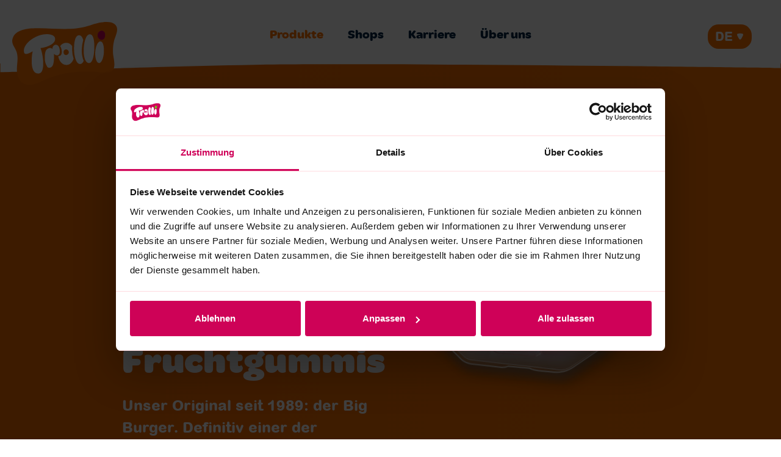

--- FILE ---
content_type: text/html;charset=UTF-8
request_url: https://trolli.de/produkte/big-burger/
body_size: 16093
content:
<!DOCTYPE html><html lang="de">
<!--
This website is powered by Neos, the Open Source Content Application Platform licensed under the GNU/GPL.
Neos is based on Flow, a powerful PHP application framework licensed under the MIT license.

More information and contribution opportunities at https://www.neos.io
-->
<head><meta charset="UTF-8" /><title>Trolli Big Burger</title><meta name="description" content="Unser Big Burger: Seit 1989 ein Star am Fruchtgummi-Himmel. Erdbeere, Himbeere, Ananas, Rhabarber mit Joghurt und Sahne – detailverliebt und originell." /><meta name="robots" content="index,follow" /><meta http-equiv="X-UA-Compatible" content="IE=edge" /><meta name="viewport" content="width=device-width, initial-scale=1.0" /><link rel="preload" href="/_Resources/Static/Packages/Trolli.Site/css/fonts/omnes-black-webfont.woff2" as="font" type="font/woff2" crossorigin /><link rel="preload" href="/_Resources/Static/Packages/Trolli.Site/css/fonts/omnes-bold-webfont.woff2" as="font" type="font/woff2" crossorigin /><link rel="stylesheet" href="https://trolli.de/_Resources/Static/Packages/Trolli.Site/css/style.css?bust=29339a10" /><script id="Cookiebot" src="https://consent.cookiebot.com/uc.js" data-cbid="08f0fafe-937b-4fa7-a3ac-3a46d382fffa" data-blockingmode="auto" type="text/javascript"></script><script data-cookieconsent="ignore" type="text/javascript">// var et_pagename = ""; // var et_areas = "";</script><script data-cookieconsent="ignore" id="_etLoader" type="text/javascript" charset="UTF-8" data-block-cookies="true" data-secure-code="4w376V" src="//code.etracker.com/code/e.js" async></script><script data-cookieconsent="ignore" type="text/javascript">var trolliEtrackerCookieDomain = "trolli.de";
var _etrackerOnReady=typeof _etrackerOnReady==='undefined'?[]:_etrackerOnReady;function etrackerSetCookieConsent(e){if(Cookiebot.consent.statistics)
_etrackerOnReady.push(function(){_etracker.enableCookies(trolliEtrackerCookieDomain)});else _etrackerOnReady.push(function(){_etracker.disableCookies(trolliEtrackerCookieDomain)})}
window.addEventListener('CookiebotOnConsentReady',etrackerSetCookieConsent,!1)</script><script data-cookieconsent="ignore" type="module" src="https://trolli.de/_Resources/Static/Packages/Trolli.Site/Stencil/build/scripts.esm.js?bust=b00c8731"></script><script data-cookieconsent="ignore" nomodule src="https://trolli.de/_Resources/Static/Packages/Trolli.Site/Stencil/build/scripts.js?bust=610cd147"></script><link rel="canonical" href="https://trolli.de/produkte/big-burger" /><link rel="alternate" hreflang="x-default" href="https://trolli.de/produkte/big-burger" /><link rel="alternate" hreflang="de" href="https://trolli.de/produkte/big-burger" /><link rel="alternate" hreflang="en" href="https://trolli.de/en/products/big-burger" /><meta name="twitter:card" content="summary" /><meta name="twitter:title" content="Big Burger" /><meta name="twitter:description" content="Unser Big Burger: Seit 1989 ein Star am Fruchtgummi-Himmel. Erdbeere, Himbeere, Ananas, Rhabarber mit Joghurt und Sahne – detailverliebt und originell." /><meta name="twitter:url" content="https://trolli.de/produkte/big-burger" /><meta property="og:type" content="article" /><meta property="og:title" content="Big Burger" /><meta property="og:site_name" content="Trolli - Let the fun win" /><meta property="og:locale" content="de" /><meta property="og:description" content="Unser Big Burger: Seit 1989 ein Star am Fruchtgummi-Himmel. Erdbeere, Himbeere, Ananas, Rhabarber mit Joghurt und Sahne – detailverliebt und originell." /><meta property="og:url" content="https://trolli.de/produkte/big-burger" /><script type="application/ld+json">{"@context":"http:\/\/schema.org\/","@type":"BreadcrumbList","itemListElement":[{"@type":"ListItem","position":1,"name":"Trolli","item":"https:\/\/trolli.de\/"},{"@type":"ListItem","position":2,"name":"Produkte","item":"https:\/\/trolli.de\/produkte"},{"@type":"ListItem","position":3,"name":"Big Burger","item":"https:\/\/trolli.de\/produkte\/big-burger"}]}</script><link rel="apple-touch-icon" sizes="57x57" href="https://trolli.de/_Resources/Static/Packages/Trolli.Site/Favicon/apple-touch-icon.png?bust=2a07fbfd" /><link rel="icon" type="image/x-icon" sizes="32x32" href="https://trolli.de/_Resources/Static/Packages/Trolli.Site/Favicon/favicon-32x32.png?bust=1d845727" /><link rel="icon" type="image/x-icon" sizes="16x16" href="https://trolli.de/_Resources/Static/Packages/Trolli.Site/Favicon/favicon-16x16.png?bust=41c074e4" /><link rel="icon" type="image/svg" sizes="96x96" href="https://trolli.de/_Resources/Static/Packages/Trolli.Site/Favicon/safari-pinned-tab.svg?bust=736c6996" /><link rel="manifest" href="https://trolli.de/_Resources/Static/Packages/Trolli.Site/Favicon/manifest.json?bust=309968da" /></head><body class="product-detail-page theme-orange"><header><a href="/"><svg class="header-logo" xmlns="http://www.w3.org/2000/svg" viewBox="0 0 220 132" fill="none"><path fill="#FF7500" d="M215.052 4.724c10.896 8.966.757 25.579-1.756 35.97-1.858 7.681-2.359 16.67-1.946 24.567.586 11.146 8.716 33.567-5.396 39.378-7.827 3.223-21.479.526-30.085 0-36.824-2.243-70.46 1.165-104.532 15.51-10.17 4.282-19.776 10.094-30.965 11.531-19.36 2.491-28.776-10.14-30.343-27.893-1.259-14.238 3.875-26.472-.858-40.876-3.781-11.5-13.122-17.63-7.313-30.954 8.11-18.615 37.464-18.922 54.818-18.865 33.075.11 69.556 5.63 101.546-4.37 3.651-1.144 7.215-2.56 10.898-3.647 12.258-3.625 35.235-9.16 45.939-.35h-.007Z"/><path fill="#fff" d="M99.549 57.636c-2.428-15.131-15.875-10.526-15.106-.99-1.829-1.325-2.82-2.328-6.042-1.98a11.472 11.472 0 0 0-6.042 2.97c-4.17 4.77-3.933 12.753-4.027 18.812a30.91 30.91 0 0 0 4.027 15.842c.829 1.353 1.081 2.387 2.015 2.97a6.624 6.624 0 0 0 4.027.99 7.99 7.99 0 0 0 6.042-3.96c2.126-3.333 2.76-8.744 3.021-13.863.199-3.865-.031-11.9 0-11.882 3.495 5.182 14.573 6.573 12.085-8.912m63.44-31.685c-9.06-.2-12.532 18.03-13.09 31.685-.517 12.615 2.431 28.614 11.078 28.714 7.824.082 10.593-16.603 11.079-28.714.643-15.764-1.192-31.51-9.063-31.685m-17.128 31.685a86.61 86.61 0 0 1 3.022-19.805c-1.893-6.454-4.907-10.197-9.064-9.903-9.041.648-10.697 19.028-10.069 32.674.58 12.616 4.472 28.433 13.09 27.725 3.094-.257 5.652-2.892 7.049-6.933-2.974-5.905-4.356-15.732-4.028-23.768m-27.183 5.952c-.06-3.28-2.741-5.914-6.043-5.94-3.185 0-5.036 2.635-5.036 5.94 0 3.305 1.848 5.94 5.036 5.94 3.302-.025 5.983-2.663 6.043-5.94Zm10.069 13.863c-2.804 7.838-8.307 12.872-15.106 12.872-8.473 0-15.676-7.772-17.124-18.812 4.232.833 8.742-2.334 7.049-12.872a17.095 17.095 0 0 0-3.021-7.923c2.853-4.414 7.811-7.036 13.09-6.933 4.913 0 8.94 2.406 12.085 6.933-.152 3.214-.136 6.91 0 9.902a62.86 62.86 0 0 0 3.021 16.833m56.392-36.634c-6.213-.289-10.394 11.634-11.079 22.774-.63 10.3 2.129 22.572 8.052 22.775 5.376.185 9.47-11.898 10.069-21.785.779-12.856-1.656-23.52-7.048-23.767M59.255 54.66c5.608 13.63 10.792 51.479-3.02 53.469-20.565 2.954-15.554-39.654-13.091-46.54-4.705 2.603-15.98 9.257-18.124 2.97-3.226-9.464 5.21-24.106 25.175-33.664 17.515-8.383 36.62-5.971 39.272 1.98 4.737 14.194-22.98 21.976-30.208 21.785"/><path fill="#CF0158" d="M179 27.355c.325-5.398 4.69-9.298 9.092-9.032s7.14 4.765 6.818 10.163c-.322 5.397-3.554 9.298-7.956 9.031-4.403-.266-8.282-4.758-7.957-10.162"/></svg>
</a><nav><ul><li class="active"><a href="/produkte">Produkte</a></li><li class="normal"><a href="/shops">Shops</a></li><li class="normal"><a href="/karriere">Karriere</a></li><li class="normal"><a href="/ueber-uns">Über uns</a></li></ul><trolli-offcanvas-open></trolli-offcanvas-open></nav><trolli-language-switch><span>de</span><a href="/en/products/big-burger">en</a></trolli-language-switch><svg class="dip" xmlns="http://www.w3.org/2000/svg" viewBox="0 0 1728 22" fill="transparent">
    <path d="M0 21.5H1728V9.5C1728 9.5 847 22.5 562 17.0495C277 11.599 0 0 0 0V21.5Z" />
</svg>
</header><div class="offcanvas"><nav><ul><li class="active"><a href="/produkte">Produkte</a></li><li class="normal"><a href="/shops">Shops</a></li><li class="normal"><a href="/karriere">Karriere</a></li><li class="normal"><a href="/ueber-uns">Über uns</a></li><trolli-offcanvas-close></trolli-offcanvas-close></ul></nav><div class="offcanvas-footer"><svg class="dip" xmlns="http://www.w3.org/2000/svg" viewBox="0 0 1728 22" fill="transparent">
    <path d="M0 21.5H1728V9.5C1728 9.5 847 22.5 562 17.0495C277 11.599 0 0 0 0V21.5Z" />
</svg>
<trolli-language-switch><span>de</span><a href="/en/products/big-burger">en</a></trolli-language-switch><div class="social-icon-list"><a class="social-media-icon" target="_blank" href="https://www.tiktok.com/@trolli.de" rel="noopener external"><svg xmlns="http://www.w3.org/2000/svg" viewBox="0 0 95 92" fill="none"><path class="background" d="M44.705 91.753C18.025 89.89-1.253 64.858.064 39.608 1.38 14.358 23.615-1.34 50.294.504c26.68 1.845 45.959 20.384 44.642 45.634-1.316 25.249-23.52 47.496-50.23 45.633"/><path fill="#fff" d="M50.577 16.88c-1.212 0-2.246.181-3.024.384-1.263.328-1.952 1.497-1.977 2.673l-.831 38.67v.014c0 2.548-2.04 4.6-4.54 4.6-2.501 0-4.541-2.052-4.541-4.6 0-1.354.486-2.374 1.238-3.107.764-.744 1.835-1.223 3.036-1.408.925-.142 1.784-.879 1.833-1.933l.367-7.91c.05-1.09-.83-2.058-1.98-1.978C31.519 42.885 24 49.071 24 58.621c0 9.042 7.248 16.384 16.204 16.384 8.957 0 16.205-7.342 16.205-16.384l-.422-19.641c4.048 2.662 9.858 4.235 15.228 4.506 1.206.061 2.586-.492 2.928-1.918.136-.567.232-1.285.232-2.183 0-.898-.096-1.616-.232-2.182-.342-1.427-1.727-1.924-2.818-2.052-3.74-.436-7.408-2.416-10.276-5.235-2.868-2.819-4.887-6.428-5.387-10.059-.15-1.093-.792-2.263-2.062-2.593a12.052 12.052 0 0 0-3.023-.384Z"/></svg>
</a><a class="social-media-icon" target="_blank" href="https://www.instagram.com/trolli.de/" rel="noopener external"><svg xmlns="http://www.w3.org/2000/svg" viewBox="0 0 95 92" fill="none"><path class="background" d="M44.705 91.753C18.025 89.89-1.253 64.858.064 39.608 1.38 14.358 23.615-1.34 50.294.504c26.68 1.845 45.959 20.384 44.642 45.634-1.316 25.249-23.52 47.496-50.23 45.633"/><path fill="#fff" fill-rule="evenodd" d="M61.946 45.186c-.029-7.875-6.552-14.352-14.427-14.323-8 .029-14.352 6.552-14.323 14.427.029 8 6.427 14.352 14.427 14.323 7.875-.029 14.352-6.427 14.323-14.427Zm-5.125.018c.019 5.25-4.091 9.39-9.216 9.409-5.125.018-9.39-4.091-9.41-9.341-.018-5.125 4.093-9.265 9.342-9.284a9.23 9.23 0 0 1 9.284 9.216Zm18.541 11.559c.234-4.626.184-18.501-.083-23.125-.266-4.5-1.28-8.496-4.542-11.734-3.262-3.238-7.265-4.224-11.766-4.457-4.626-.234-18.501-.184-23.125.083-4.5.266-8.37 1.28-11.734 4.542-3.238 3.262-4.224 7.265-4.457 11.766-.234 4.626-.184 18.501.083 23.125.266 4.5 1.28 8.37 4.542 11.734 3.387 3.238 7.265 4.224 11.766 4.457 4.626.234 18.501.184 23.125-.083 4.5-.266 8.496-1.28 11.734-4.542 3.238-3.387 4.224-7.265 4.457-11.766Zm-4.89-9.468c.068 4.499.172 11.28-1.092 14.364-.866 2.503-2.86 4.386-5.23 5.394-3.186 1.288-9.995 1.231-14.42 1.195-.776-.007-1.48-.013-2.076-.01-.62.002-1.344.013-2.14.025-4.499.069-11.28.173-14.364-1.09-2.504-.992-4.386-2.86-5.395-5.357-1.285-3.075-1.23-9.856-1.194-14.356.006-.795.012-1.52.01-2.14-.002-.596-.013-1.3-.025-2.075-.069-4.425-.174-11.233 1.09-14.428.992-2.379 2.86-4.26 5.357-5.27 3.075-1.285 9.856-1.23 14.356-1.194.795.006 1.52.012 2.14.01.596-.002 1.3-.013 2.075-.025 4.425-.069 11.233-.174 14.428 1.09 2.378.867 4.26 2.86 5.27 5.232 1.287 3.185 1.23 9.994 1.194 14.42-.007.775-.013 1.478-.01 2.075.002.62.013 1.344.025 2.14Zm-7.678-13.118a3.5 3.5 0 1 0-.502-6.982 3.5 3.5 0 0 0 .502 6.982Z" clip-rule="evenodd"/></svg>
</a><a class="social-media-icon" target="_blank" href="https://www.linkedin.com/company/trolli/" rel="noopener external"><svg xmlns="http://www.w3.org/2000/svg" viewBox="0 0 95 92" fill="none"><path class="background" d="M44.705 91.753C18.025 89.89-1.253 64.858.064 39.608 1.38 14.358 23.615-1.34 50.294.504c26.68 1.845 45.959 20.384 44.642 45.634-1.316 25.25-23.52 47.496-50.23 45.633"/><path fill="#fff" d="M62.896 37.167c7.532-.282 10.174 5.19 10.38 10.694l.461 12.342c.183 4.867-2.246 6.64-5.723 6.77l-1.39.052c-3.65.137-6.256-1.274-6.445-6.315l-.369-9.85c-.06-1.623-1.026-2.631-2.59-2.573-1.16.044-2.127.544-2.74 1.205l.426 11.415c.184 4.925-2.246 6.64-5.723 6.77l-1.39.052c-3.651.137-6.257-1.274-6.445-6.315L40.539 39.8c-.017-.463 2.433-1.657 5.215-1.761 3.534-.132 6.438 1.5 7.79 5.047 1.966-3.265 4.659-5.745 9.352-5.92ZM23.692 62.074l-.622-16.63c-.182-4.866 2.363-6.644 5.84-6.774l1.39-.052c3.65-.137 6.14 1.279 6.329 6.32l.622 16.63c.182 4.866-2.247 6.64-5.724 6.77l-1.39.052c-3.65.136-6.256-1.275-6.445-6.316Z"/><path fill="#FFF1E5" d="M22.24 31.028c-.138-3.708 2.436-6.242 6.782-6.404 4.288-.16 7.216 2.109 7.357 5.875.138 3.709-2.436 6.242-6.782 6.404-4.287.16-7.215-2.109-7.356-5.875Z"/></svg>
</a></div></div></div><div class="scene simple-hero bg-gradient-orange  has-image  has-tilted-image"><div class="container"><div class="content"><ul><li class="nav-link"><a href="/">Trolli</a></li><li class="nav-link"><a href="/produkte">Produkte</a></li><li class="nav-link"><a href="/produkte/big-burger">Big Burger</a></li></ul><div class="h2"><div>Big Burger - Der Superstar unter den Fruchtgummis</div></div><div class="hero-text"><p><div>Unser Original seit 1989: der Big Burger. Definitiv einer der großen Sterne am Fruchtgummi-Himmel. Er überzeugt mit seiner Detailverliebtheit und mit seiner originellen Geschmackskombination aus Erdbeere, Himbeere, Ananas und Rhabarber mit einem Hauch Joghurt und Sahne.</div></p></div></div><figure class><picture><source srcset="/images/JRCnR1sEpJcVNgXVizESWb9TuwAY2juYvBBiZ8R0JVk/fn:009016_TROLLI_BIG-BURGER_BLISTER_Website-695x632/q:85/rs:fill:695:632:0:0/aHR0cHM6Ly90cm9sbGkuZGUvX1Jlc291cmNlcy9QZXJzaXN0ZW50L2UvOS9jLzQvZTljNDYzOTA5MDY5NjViZTdkNzk0MDdmODk3ZmUxODI0NzU5MjcyNi8wMDkwMTZfVFJPTExJX0JJRy1CVVJHRVJfQkxJU1RFUl9XZWJzaXRlLTY5NXg2MzIucG5n 0.36197021764032x" media="(min-width: 1681px)" width="1920" height="1746" /><source srcset="/images/JRCnR1sEpJcVNgXVizESWb9TuwAY2juYvBBiZ8R0JVk/fn:009016_TROLLI_BIG-BURGER_BLISTER_Website-695x632/q:85/rs:fill:695:632:0:0/aHR0cHM6Ly90cm9sbGkuZGUvX1Jlc291cmNlcy9QZXJzaXN0ZW50L2UvOS9jLzQvZTljNDYzOTA5MDY5NjViZTdkNzk0MDdmODk3ZmUxODI0NzU5MjcyNi8wMDkwMTZfVFJPTExJX0JJRy1CVVJHRVJfQkxJU1RFUl9XZWJzaXRlLTY5NXg2MzIucG5n 0.41361256544503x" media="(min-width: 1200px)" width="1680" height="1528" /><source srcset="/images/JRCnR1sEpJcVNgXVizESWb9TuwAY2juYvBBiZ8R0JVk/fn:009016_TROLLI_BIG-BURGER_BLISTER_Website-695x632/q:85/rs:fill:695:632:0:0/aHR0cHM6Ly90cm9sbGkuZGUvX1Jlc291cmNlcy9QZXJzaXN0ZW50L2UvOS9jLzQvZTljNDYzOTA5MDY5NjViZTdkNzk0MDdmODk3ZmUxODI0NzU5MjcyNi8wMDkwMTZfVFJPTExJX0JJRy1CVVJHRVJfQkxJU1RFUl9XZWJzaXRlLTY5NXg2MzIucG5n 0.57964970809008x" media="(min-width: 992px)" width="1199" height="1090" /><source srcset="/images/JRCnR1sEpJcVNgXVizESWb9TuwAY2juYvBBiZ8R0JVk/fn:009016_TROLLI_BIG-BURGER_BLISTER_Website-695x632/q:85/rs:fill:695:632:0:0/aHR0cHM6Ly90cm9sbGkuZGUvX1Jlc291cmNlcy9QZXJzaXN0ZW50L2UvOS9jLzQvZTljNDYzOTA5MDY5NjViZTdkNzk0MDdmODk3ZmUxODI0NzU5MjcyNi8wMDkwMTZfVFJPTExJX0JJRy1CVVJHRVJfQkxJU1RFUl9XZWJzaXRlLTY5NXg2MzIucG5n 0.70131180625631x" media="(min-width: 768px)" width="991" height="901" /><source srcset="/images/JRCnR1sEpJcVNgXVizESWb9TuwAY2juYvBBiZ8R0JVk/fn:009016_TROLLI_BIG-BURGER_BLISTER_Website-695x632/q:85/rs:fill:695:632:0:0/aHR0cHM6Ly90cm9sbGkuZGUvX1Jlc291cmNlcy9QZXJzaXN0ZW50L2UvOS9jLzQvZTljNDYzOTA5MDY5NjViZTdkNzk0MDdmODk3ZmUxODI0NzU5MjcyNi8wMDkwMTZfVFJPTExJX0JJRy1CVVJHRVJfQkxJU1RFUl9XZWJzaXRlLTY5NXg2MzIucG5n 0.90612777053455x" media="(min-width: 576px)" width="767" height="697" /><source srcset="/images/6XhVsmkE47yhN7q4NT6Zr1qIsNSyeffrr8KNXLY2Pxo/fn:009016_TROLLI_BIG-BURGER_BLISTER_Website-695x632/q:85/rs:fill:575:523:0:0/aHR0cHM6Ly90cm9sbGkuZGUvX1Jlc291cmNlcy9QZXJzaXN0ZW50L2UvOS9jLzQvZTljNDYzOTA5MDY5NjViZTdkNzk0MDdmODk3ZmUxODI0NzU5MjcyNi8wMDkwMTZfVFJPTExJX0JJRy1CVVJHRVJfQkxJU1RFUl9XZWJzaXRlLTY5NXg2MzIucG5n 1x" media="(min-width: 376px)" width="575" height="523" /><source srcset="/images/AylFJfTuA__kJqf-tO5OY76DbMn_o46ijWquKww4Rlo/fn:009016_TROLLI_BIG-BURGER_BLISTER_Website-695x632/q:85/rs:fill:375:341:0:0/aHR0cHM6Ly90cm9sbGkuZGUvX1Jlc291cmNlcy9QZXJzaXN0ZW50L2UvOS9jLzQvZTljNDYzOTA5MDY5NjViZTdkNzk0MDdmODk3ZmUxODI0NzU5MjcyNi8wMDkwMTZfVFJPTExJX0JJRy1CVVJHRVJfQkxJU1RFUl9XZWJzaXRlLTY5NXg2MzIucG5n 1x" media="(min-width: 1px)" width="375" height="341" /><img src="/images/JRCnR1sEpJcVNgXVizESWb9TuwAY2juYvBBiZ8R0JVk/fn:009016_TROLLI_BIG-BURGER_BLISTER_Website-695x632/q:85/rs:fill:695:632:0:0/aHR0cHM6Ly90cm9sbGkuZGUvX1Jlc291cmNlcy9QZXJzaXN0ZW50L2UvOS9jLzQvZTljNDYzOTA5MDY5NjViZTdkNzk0MDdmODk3ZmUxODI0NzU5MjcyNi8wMDkwMTZfVFJPTExJX0JJRy1CVVJHRVJfQkxJU1RFUl9XZWJzaXRlLTY5NXg2MzIucG5n" loading="lazy" alt="Big Burger" title="Big Burger" width="695" height="632" /></picture></figure></div></div><div class="scene spacing-top-none spacing-bottom-none after-simple-hero"><svg xmlns="http://www.w3.org/2000/svg" viewBox="0 0 1728 22"><path d="M0 21.5H1728V9.5C1728 9.5 847 22.5 562 17.0495C277 11.599 0 0 0 0V21.5Z" /></svg></div><trolli-image-slider image-only="true" space-between="20" class=" "><div class="swiper-wrapper neos-contentcollection"><div class="swiper-slide image-slide"><figure class><picture><source srcset="/images/cs1V3l0DUtRBS5AIhz9uE6X8swgXAJukr9eHouSBw0k/fn:536x536_Big-Burger_2/q:85/rs:fill:424:424:0:0/aHR0cHM6Ly90cm9sbGkuZGUvX1Jlc291cmNlcy9QZXJzaXN0ZW50LzAvYy8wL2EvMGMwYTAyZjAxYmEyMWU0YTY5OWZhODdkOTYyMDZiZDUxMGU2ODNlYy81MzZ4NTM2X0JpZy1CdXJnZXJfMi5wbmc 1x" media="(min-width: 376px)" width="424" height="424" /><source srcset="/images/uR7f-8BD_JRvHYwu5n_4lAonoJWKpjZVwexJ7z9o4Rk/fn:536x536_Big-Burger_2/q:85/rs:fill:375:375:0:0/aHR0cHM6Ly90cm9sbGkuZGUvX1Jlc291cmNlcy9QZXJzaXN0ZW50LzAvYy8wL2EvMGMwYTAyZjAxYmEyMWU0YTY5OWZhODdkOTYyMDZiZDUxMGU2ODNlYy81MzZ4NTM2X0JpZy1CdXJnZXJfMi5wbmc 1x" media="(min-width: 1px)" width="375" height="375" /><img src="/images/60hNTxEup0j4uJvtyL-bWR5jvFI6huz7o-08oZaf-eU/fn:536x536_Big-Burger_2/q:85/rs:fill:536:536:0:0/aHR0cHM6Ly90cm9sbGkuZGUvX1Jlc291cmNlcy9QZXJzaXN0ZW50LzAvYy8wL2EvMGMwYTAyZjAxYmEyMWU0YTY5OWZhODdkOTYyMDZiZDUxMGU2ODNlYy81MzZ4NTM2X0JpZy1CdXJnZXJfMi5wbmc" loading="lazy" alt width="536" height="536" /></picture></figure></div><div class="swiper-slide image-slide"><figure class><picture><source srcset="/images/b1DThLzwcClaYgCSCUYC17rbGG8cQ_KGC1NTf-tTUS8/fn:009016_TROLLI_BIG-BURGER_BLISTER_Website/q:85/rs:fill:424:580:0:0/aHR0cHM6Ly90cm9sbGkuZGUvX1Jlc291cmNlcy9QZXJzaXN0ZW50LzIvYi9mL2IvMmJmYjA0ZDc4YTg2Y2Y3MGMxNzRjNjk0YzQ2Y2E1NmNlMzZhYmYwMS8wMDkwMTZfVFJPTExJX0JJRy1CVVJHRVJfQkxJU1RFUl9XZWJzaXRlLnBuZw 1x" media="(min-width: 376px)" width="424" height="580" /><source srcset="/images/0OF_H9ehj5EoYXffx6fVba60lqtSwC_eNM9zUqgnMu0/fn:009016_TROLLI_BIG-BURGER_BLISTER_Website/q:85/rs:fill:375:513:0:0/aHR0cHM6Ly90cm9sbGkuZGUvX1Jlc291cmNlcy9QZXJzaXN0ZW50LzIvYi9mL2IvMmJmYjA0ZDc4YTg2Y2Y3MGMxNzRjNjk0YzQ2Y2E1NmNlMzZhYmYwMS8wMDkwMTZfVFJPTExJX0JJRy1CVVJHRVJfQkxJU1RFUl9XZWJzaXRlLnBuZw 1x" media="(min-width: 1px)" width="375" height="513" /><img src="/images/2XyKy2k-ulOMF-A2LNYq1DfcLGL2AGUV0lFiXHlrFf0/fn:009016_TROLLI_BIG-BURGER_BLISTER_Website/q:85/rs:fill:695:950:0:0/aHR0cHM6Ly90cm9sbGkuZGUvX1Jlc291cmNlcy9QZXJzaXN0ZW50LzIvYi9mL2IvMmJmYjA0ZDc4YTg2Y2Y3MGMxNzRjNjk0YzQ2Y2E1NmNlMzZhYmYwMS8wMDkwMTZfVFJPTExJX0JJRy1CVVJHRVJfQkxJU1RFUl9XZWJzaXRlLnBuZw" loading="lazy" alt width="695" height="950" /></picture></figure></div><div class="swiper-slide image-slide"><figure class><picture><source srcset="/images/5r59vr9xWV8jLKKQWVa12kbmZmHBfV9fN9v-B4SRmM4/fn:536x536_Big-Burger_1/q:85/rs:fill:424:424:0:0/aHR0cHM6Ly90cm9sbGkuZGUvX1Jlc291cmNlcy9QZXJzaXN0ZW50L2MvYS8yLzkvY2EyOTM5NWY4ZDQwNDkyOThmOGE5MjIxNGFmZGYzYzBkNDIyYTBmMy81MzZ4NTM2X0JpZy1CdXJnZXJfMS5wbmc 1x" media="(min-width: 376px)" width="424" height="424" /><source srcset="/images/0Bm_5Sx9eMlDRubdAkeKDh2t0RFmivkBrAPAbSbiJiY/fn:536x536_Big-Burger_1/q:85/rs:fill:375:375:0:0/aHR0cHM6Ly90cm9sbGkuZGUvX1Jlc291cmNlcy9QZXJzaXN0ZW50L2MvYS8yLzkvY2EyOTM5NWY4ZDQwNDkyOThmOGE5MjIxNGFmZGYzYzBkNDIyYTBmMy81MzZ4NTM2X0JpZy1CdXJnZXJfMS5wbmc 1x" media="(min-width: 1px)" width="375" height="375" /><img src="/images/VtehoHAkcX5-woZaxII-VRT6wTv867HyLEx4ACp1j9A/fn:536x536_Big-Burger_1/q:85/rs:fill:536:536:0:0/aHR0cHM6Ly90cm9sbGkuZGUvX1Jlc291cmNlcy9QZXJzaXN0ZW50L2MvYS8yLzkvY2EyOTM5NWY4ZDQwNDkyOThmOGE5MjIxNGFmZGYzYzBkNDIyYTBmMy81MzZ4NTM2X0JpZy1CdXJnZXJfMS5wbmc" loading="lazy" alt width="536" height="536" /></picture></figure></div></div></trolli-image-slider><div class="scene"><div class="container"><div class="row"><div class="col-lg-6 col-sm-12"><trolli-hero-slider class="detail-shots" slide-duration="5" autoplay="true" pause="false"><div class="swiper-wrapper neos-contentcollection"><div class="swiper-slide hero-slide "><figure class><picture><source srcset="/images/olQT4XHHX1PZStvmxwamZbmQxMN5hG9UulGcIZ1VuaQ/fn:Trolli_Big-Burger_950x950/q:85/rs:fill:950:950:0:0/aHR0cHM6Ly90cm9sbGkuZGUvX1Jlc291cmNlcy9QZXJzaXN0ZW50LzQvNi8xL2MvNDYxYzdjNzM0NWMyMzhlOWFlMzNkMWE2NjBkZGNiZjMyNzIxNDcwZC9Ucm9sbGlfQmlnLUJ1cmdlcl85NTB4OTUwLnBuZw 0.49479166666667x" media="(min-width: 1681px)" width="1920" height="1920" /><source srcset="/images/olQT4XHHX1PZStvmxwamZbmQxMN5hG9UulGcIZ1VuaQ/fn:Trolli_Big-Burger_950x950/q:85/rs:fill:950:950:0:0/aHR0cHM6Ly90cm9sbGkuZGUvX1Jlc291cmNlcy9QZXJzaXN0ZW50LzQvNi8xL2MvNDYxYzdjNzM0NWMyMzhlOWFlMzNkMWE2NjBkZGNiZjMyNzIxNDcwZC9Ucm9sbGlfQmlnLUJ1cmdlcl85NTB4OTUwLnBuZw 0.56547619047619x" media="(min-width: 1200px)" width="1680" height="1680" /><source srcset="/images/olQT4XHHX1PZStvmxwamZbmQxMN5hG9UulGcIZ1VuaQ/fn:Trolli_Big-Burger_950x950/q:85/rs:fill:950:950:0:0/aHR0cHM6Ly90cm9sbGkuZGUvX1Jlc291cmNlcy9QZXJzaXN0ZW50LzQvNi8xL2MvNDYxYzdjNzM0NWMyMzhlOWFlMzNkMWE2NjBkZGNiZjMyNzIxNDcwZC9Ucm9sbGlfQmlnLUJ1cmdlcl85NTB4OTUwLnBuZw 0.79232693911593x" media="(min-width: 992px)" width="1199" height="1199" /><source srcset="/images/olQT4XHHX1PZStvmxwamZbmQxMN5hG9UulGcIZ1VuaQ/fn:Trolli_Big-Burger_950x950/q:85/rs:fill:950:950:0:0/aHR0cHM6Ly90cm9sbGkuZGUvX1Jlc291cmNlcy9QZXJzaXN0ZW50LzQvNi8xL2MvNDYxYzdjNzM0NWMyMzhlOWFlMzNkMWE2NjBkZGNiZjMyNzIxNDcwZC9Ucm9sbGlfQmlnLUJ1cmdlcl85NTB4OTUwLnBuZw 0.95862764883956x" media="(min-width: 768px)" width="991" height="991" /><source srcset="/images/iLUSN5ZAxTHr28Cej98Eyp6UfrKTSJZsmccw8_HYXmE/fn:Trolli_Big-Burger_950x950/q:85/rs:fill:767:767:0:0/aHR0cHM6Ly90cm9sbGkuZGUvX1Jlc291cmNlcy9QZXJzaXN0ZW50LzQvNi8xL2MvNDYxYzdjNzM0NWMyMzhlOWFlMzNkMWE2NjBkZGNiZjMyNzIxNDcwZC9Ucm9sbGlfQmlnLUJ1cmdlcl85NTB4OTUwLnBuZw 1x" media="(min-width: 576px)" width="767" height="767" /><source srcset="/images/KZrtQI5uLVgT6FhmexEFqFjFDDuLca9J8RVQzaeXEk0/fn:Trolli_Big-Burger_950x950/q:85/rs:fill:575:575:0:0/aHR0cHM6Ly90cm9sbGkuZGUvX1Jlc291cmNlcy9QZXJzaXN0ZW50LzQvNi8xL2MvNDYxYzdjNzM0NWMyMzhlOWFlMzNkMWE2NjBkZGNiZjMyNzIxNDcwZC9Ucm9sbGlfQmlnLUJ1cmdlcl85NTB4OTUwLnBuZw 1x" media="(min-width: 376px)" width="575" height="575" /><source srcset="/images/1sHWaX2E8xcGIy0yquUoP21VqjJINYmrkM6wvj9kgi8/fn:Trolli_Big-Burger_950x950/q:85/rs:fill:375:375:0:0/aHR0cHM6Ly90cm9sbGkuZGUvX1Jlc291cmNlcy9QZXJzaXN0ZW50LzQvNi8xL2MvNDYxYzdjNzM0NWMyMzhlOWFlMzNkMWE2NjBkZGNiZjMyNzIxNDcwZC9Ucm9sbGlfQmlnLUJ1cmdlcl85NTB4OTUwLnBuZw 1x" media="(min-width: 1px)" width="375" height="375" /><img src="/images/olQT4XHHX1PZStvmxwamZbmQxMN5hG9UulGcIZ1VuaQ/fn:Trolli_Big-Burger_950x950/q:85/rs:fill:950:950:0:0/aHR0cHM6Ly90cm9sbGkuZGUvX1Jlc291cmNlcy9QZXJzaXN0ZW50LzQvNi8xL2MvNDYxYzdjNzM0NWMyMzhlOWFlMzNkMWE2NjBkZGNiZjMyNzIxNDcwZC9Ucm9sbGlfQmlnLUJ1cmdlcl85NTB4OTUwLnBuZw" loading="lazy" alt="Trolli Big Burger" title="Trolli Big Burger" width="950" height="950" /></picture></figure></div></div></trolli-hero-slider></div><div class="col-lg-6 col-sm-12"><div class="product-info theme-orange"><div class="info-icons neos-contentcollection"><figure class><picture><source srcset="/images/hkbc0yMQMDQp9_62enW7sz3aqs__OzM6j1IYXBG77gQ/fn:TROLLI_ICON_LAKTOSEFREI_%25C3%2598100/q:85/rs:fill:200:200:0:0/aHR0cHM6Ly90cm9sbGkuZGUvX1Jlc291cmNlcy9QZXJzaXN0ZW50L2IvNy8xLzYvYjcxNmNmM2FiYTdhNzdjN2ExZjM0ZjE3MDMyZTNkZjk2YjdjZTk5NC9UUk9MTElfSUNPTl9MQUtUT1NFRlJFSV_DmDEwMC5wbmc 1x" media="(min-width: 1px)" width="200" height="200" /><img src="/images/a4Q9NXRv-O_ldEpbIFq5knv4rstK26w70GN3iGWAtDU/fn:TROLLI_ICON_LAKTOSEFREI_%25C3%2598100/q:85/rs:fill:1182:1182:0:0/aHR0cHM6Ly90cm9sbGkuZGUvX1Jlc291cmNlcy9QZXJzaXN0ZW50L2IvNy8xLzYvYjcxNmNmM2FiYTdhNzdjN2ExZjM0ZjE3MDMyZTNkZjk2YjdjZTk5NC9UUk9MTElfSUNPTl9MQUtUT1NFRlJFSV_DmDEwMC5wbmc" loading="lazy" alt width="1182" height="1182" /></picture></figure><figure class><picture><source srcset="/images/cN_lSqQd0TmncqH4yDEu01KztmbhDNkOh2vsJFx2Kmk/fn:TROLLI_ICON_GLUTENFREI_%25C3%2598100_02/q:85/rs:fill:200:200:0:0/aHR0cHM6Ly90cm9sbGkuZGUvX1Jlc291cmNlcy9QZXJzaXN0ZW50LzkvMi9iL2EvOTJiYThmMzU2ZDVkMTE4ZDAwZDFlYTBhODljOGUwN2Q2MTU5MDVmZC9UUk9MTElfSUNPTl9HTFVURU5GUkVJX8OYMTAwXzAyLnBuZw 1x" media="(min-width: 1px)" width="200" height="200" /><img src="/images/TI9GqKDg5FRdohzxwf1K_p3f33XFTK4Ai64pvTYh2To/fn:TROLLI_ICON_GLUTENFREI_%25C3%2598100_02/q:85/rs:fill:1182:1182:0:0/aHR0cHM6Ly90cm9sbGkuZGUvX1Jlc291cmNlcy9QZXJzaXN0ZW50LzkvMi9iL2EvOTJiYThmMzU2ZDVkMTE4ZDAwZDFlYTBhODljOGUwN2Q2MTU5MDVmZC9UUk9MTElfSUNPTl9HTFVURU5GUkVJX8OYMTAwXzAyLnBuZw" loading="lazy" alt width="1182" height="1182" /></picture></figure></div><trolli-tabs><div class="headings" role="tablist"><span class="tab-heading" role="tab" tabindex="0" aria-label="ZUTATEN">ZUTATEN</span><span class="tab-heading" role="tab" tabindex="0" aria-label="Nährwerte">Nährwerte</span><span class="tab-heading" role="tab" tabindex="0" aria-label="RECYCLING">RECYCLING</span></div><div class="tabs"><div class="tab ingredients">Zutaten: Glukosesirup; Zucker; Gelatine; Säuerungsmittel: Citronensäure, Milchsäure; Geliermittel: Pektin; Aromen; Farbstoff: Echtes Karmin, Kurkumin, Brillantblau FCF; Überzugsmittel: Bienenwachs, weiß und gelb, Carnaubawachs.&nbsp;&nbsp;<br><br>Hinweis: Die hier angegebenen Zutaten und durchschnittlichen Nährwerte beziehen sich auf die aktuelle Rezeptur für das oben gezeigte Format. Abweichungen können zwischen den Produktformaten oder aufgrund des Änderungszeitraums bei Produktoptimierungen auftreten. Bitte beachten Sie dazu die Info auf der Verpackung des Produktes.</div><div class="tab nutritional-info neos-contentcollection"><div class="nutritional-info-line"><span><div>Durchschnittliche Nährwerte</div></span><span><div>pro 100 g</div></span></div><div class="nutritional-info-line"><span><div>Energie</div></span><span><div>1434 kJ / 338 kcal</div></span></div><div class="nutritional-info-line"><span><div>Fett<br>davon ungesättigte Fettsäuren</div></span><span><div>0,1 g<br>0,1 g</div></span></div><div class="nutritional-info-line"><span><div>Kohlenhydrate<br>davon Zucker</div></span><span><div>77 g<br>47 g</div></span></div><div class="nutritional-info-line"><span><div>Eiweiß</div></span><span><div>5,1 g</div></span></div><div class="nutritional-info-line"><span><div>Salz</div></span><span><div>0,2 g</div></span></div></div><div class="tab recycling neos-contentcollection"><figure class><picture><source srcset="/images/io-dZeum-ehMXcI0xF5x-LUFmBaW9CeG2vsi6gUGsf8/fn:RE_FR_BLISTER-BURGER/q:85/rs:fill:200:139:0:0/aHR0cHM6Ly90cm9sbGkuZGUvX1Jlc291cmNlcy9QZXJzaXN0ZW50L2EvZC8yL2MvYWQyYzljMWUxZThjMjJhYWE5MWY3MWM3YmM0M2ZlNWJmODY0ZjQxZS9SRV9GUl9CTElTVEVSLUJVUkdFUi5wbmc 1x" media="(min-width: 1px)" width="200" height="139" /><img src="/images/Fgqc658OxCccLtW6ug2E_lOux9yesW4DI7cabt0cnwY/fn:RE_FR_BLISTER-BURGER/q:85/rs:fill:449:313:0:0/aHR0cHM6Ly90cm9sbGkuZGUvX1Jlc291cmNlcy9QZXJzaXN0ZW50L2EvZC8yL2MvYWQyYzljMWUxZThjMjJhYWE5MWY3MWM3YmM0M2ZlNWJmODY0ZjQxZS9SRV9GUl9CTElTVEVSLUJVUkdFUi5wbmc" loading="lazy" alt width="449" height="313" /></picture></figure><figure class><picture><source srcset="/images/2tz0VARCTkV5WeAqOm62iqU_-zU6iqbmAK1-fgFpcrM/fn:IT_ICON_DOSE-BLISTER/q:85/rs:fill:200:139:0:0/aHR0cHM6Ly90cm9sbGkuZGUvX1Jlc291cmNlcy9QZXJzaXN0ZW50LzEvOC83LzMvMTg3MzI1MzQxMWI0NzFlZjYwNzNkMzYzNzFlYjI2ZGJmMTBlNDA5Mi9JVF9JQ09OX0RPU0UtQkxJU1RFUi5wbmc 1x" media="(min-width: 1px)" width="200" height="139" /><img src="/images/5unKBcxCZ4CK-0AyNZ108kXUIsaGsTOUonaNNTWWb2s/fn:IT_ICON_DOSE-BLISTER/q:85/rs:fill:449:313:0:0/aHR0cHM6Ly90cm9sbGkuZGUvX1Jlc291cmNlcy9QZXJzaXN0ZW50LzEvOC83LzMvMTg3MzI1MzQxMWI0NzFlZjYwNzNkMzYzNzFlYjI2ZGJmMTBlNDA5Mi9JVF9JQ09OX0RPU0UtQkxJU1RFUi5wbmc" loading="lazy" alt width="449" height="313" /></picture></figure><figure class><picture><source srcset="/images/W12HwGlbkOOd6wEtMlSPdz6HsJCQXkK5MYKqJahorfY/fn:BG_ICON_PP05-PET%2520PE/q:85/rs:fill:200:139:0:0/aHR0cHM6Ly90cm9sbGkuZGUvX1Jlc291cmNlcy9QZXJzaXN0ZW50LzMvMC9mL2YvMzBmZjYzYmM4ZjdjNDM5MTNiZDQwMDRiY2NmMDMwNThiYTllMTViNC9CR19JQ09OX1BQMDUtUEVUIFBFLnBuZw 1x" media="(min-width: 1px)" width="200" height="139" /><img src="/images/CtittoSXwuFXnU_UgTsqq8mA5w8tIBplKTM509Qz7uA/fn:BG_ICON_PP05-PET%2520PE/q:85/rs:fill:449:313:0:0/aHR0cHM6Ly90cm9sbGkuZGUvX1Jlc291cmNlcy9QZXJzaXN0ZW50LzMvMC9mL2YvMzBmZjYzYmM4ZjdjNDM5MTNiZDQwMDRiY2NmMDMwNThiYTllMTViNC9CR19JQ09OX1BQMDUtUEVUIFBFLnBuZw" loading="lazy" alt width="449" height="313" /></picture></figure></div></div></trolli-tabs></div></div></div></div></div><footer><svg class="footer-logo"  xmlns="http://www.w3.org/2000/svg" viewBox="0 0 319 169" fill="none"><path fill="#fff" d="M140.624 73.54c-4.541-28.296-29.687-19.684-28.249-1.852-3.42-2.478-5.272-4.352-11.299-3.702-4.24.68-8.18 2.619-11.3 5.554-7.795 8.922-7.353 23.849-7.53 35.179a57.803 57.803 0 0 0 7.53 29.625c1.552 2.531 2.024 4.464 3.77 5.554a12.386 12.386 0 0 0 7.53 1.851 14.937 14.937 0 0 0 11.299-7.405c3.975-6.233 5.161-16.35 5.65-25.923.372-7.229-.059-22.256 0-22.22 6.534 9.69 27.252 12.29 22.599-16.667M259.26 14.283c-16.943-.375-23.436 33.714-24.48 59.25-.967 23.592 4.547 53.51 20.717 53.698 14.632.152 19.809-31.05 20.718-53.697 1.203-29.48-2.23-58.923-16.949-59.251m-32.029 59.25a162.059 162.059 0 0 1 5.65-37.035c-3.538-12.068-9.176-19.07-16.949-18.518-16.907 1.212-20.003 35.583-18.83 61.102 1.085 23.591 8.362 53.169 24.48 51.845 5.785-.48 10.568-5.407 13.18-12.964-5.561-11.043-8.144-29.42-7.531-44.447m-50.834 11.13c-.112-6.133-5.125-11.06-11.3-11.106-5.956 0-9.418 4.926-9.418 11.107 0 6.18 3.456 11.107 9.418 11.107 6.175-.047 11.188-4.98 11.3-11.107Zm18.83 25.924c-5.243 14.657-15.534 24.072-28.248 24.072-15.846 0-29.316-14.535-32.023-35.18 7.914 1.559 16.348-4.364 13.181-24.071a31.956 31.956 0 0 0-5.65-14.816c5.337-8.254 14.608-13.158 24.48-12.964 9.188 0 16.719 4.499 22.598 12.964-.283 6.01-.253 12.924 0 18.518a117.698 117.698 0 0 0 5.65 31.477m105.456-68.507c-11.618-.539-19.438 21.758-20.718 42.59-1.179 19.262 3.981 42.209 15.056 42.59 10.055.345 17.71-22.25 18.83-40.739 1.457-24.042-3.096-43.984-13.18-44.447M65.274 67.974c10.485 25.49 20.18 96.27-5.65 99.99-38.456 5.524-29.086-74.155-24.48-87.031C26.345 85.8 5.263 98.244 1.252 86.486c-6.033-17.698 9.743-45.08 47.079-62.953 32.753-15.677 68.479-11.166 73.439 3.703 8.858 26.544-42.974 41.096-56.49 40.738"/><path fill="#CF0158" d="M289.2 16.913C289.808 6.82 297.97-.474 306.202.024c8.233.498 13.352 8.91 12.75 19.004-.601 10.094-6.646 17.388-14.879 16.89-8.232-.498-15.486-8.899-14.879-19.005"/></svg>
<div class="row"><div class="col-xl-6 col-sm-12"><div class="neos-contentcollection"><div><p><a href="/unsere-verantwortung">Unsere Verantwortung</a></p></div><div><p><a href="/faq">FAQ</a></p></div><div><p><a href="/kontakt">Kontakt</a></p></div></div></div><div class="col-xl-6 col-sm-12"><div class="neos-contentcollection"><div><p><a href="/impressum">Impressum</a></p></div><div><p><a href="/datenschutzerklaerung">Datenschutzerklärung</a></p></div><div><p><a href="javascript: Cookiebot.show()">Cookie Einstellungen</a></p></div><div><p><a target="_blank" href="/_Resources/Persistent/c/e/d/6/ced6710ebbf3fe02302d16140ce09364c3567ff2/AGB_Trolli_GmbH_2023_Stand_16.03.2023-1.pdf">AGB</a></p></div></div></div></div><div class="social-icon-list"><a class="social-media-icon" target="_blank" href="https://www.tiktok.com/@trolli.de" rel="noopener"><svg xmlns="http://www.w3.org/2000/svg" viewBox="0 0 95 92" fill="none"><path class="background" d="M44.705 91.753C18.025 89.89-1.253 64.858.064 39.608 1.38 14.358 23.615-1.34 50.294.504c26.68 1.845 45.959 20.384 44.642 45.634-1.316 25.249-23.52 47.496-50.23 45.633"/><path fill="#fff" d="M50.577 16.88c-1.212 0-2.246.181-3.024.384-1.263.328-1.952 1.497-1.977 2.673l-.831 38.67v.014c0 2.548-2.04 4.6-4.54 4.6-2.501 0-4.541-2.052-4.541-4.6 0-1.354.486-2.374 1.238-3.107.764-.744 1.835-1.223 3.036-1.408.925-.142 1.784-.879 1.833-1.933l.367-7.91c.05-1.09-.83-2.058-1.98-1.978C31.519 42.885 24 49.071 24 58.621c0 9.042 7.248 16.384 16.204 16.384 8.957 0 16.205-7.342 16.205-16.384l-.422-19.641c4.048 2.662 9.858 4.235 15.228 4.506 1.206.061 2.586-.492 2.928-1.918.136-.567.232-1.285.232-2.183 0-.898-.096-1.616-.232-2.182-.342-1.427-1.727-1.924-2.818-2.052-3.74-.436-7.408-2.416-10.276-5.235-2.868-2.819-4.887-6.428-5.387-10.059-.15-1.093-.792-2.263-2.062-2.593a12.052 12.052 0 0 0-3.023-.384Z"/></svg>
</a><a class="social-media-icon" target="_blank" href="https://www.instagram.com/trolli.de/" rel="noopener"><svg xmlns="http://www.w3.org/2000/svg" viewBox="0 0 95 92" fill="none"><path class="background" d="M44.705 91.753C18.025 89.89-1.253 64.858.064 39.608 1.38 14.358 23.615-1.34 50.294.504c26.68 1.845 45.959 20.384 44.642 45.634-1.316 25.249-23.52 47.496-50.23 45.633"/><path fill="#fff" fill-rule="evenodd" d="M61.946 45.186c-.029-7.875-6.552-14.352-14.427-14.323-8 .029-14.352 6.552-14.323 14.427.029 8 6.427 14.352 14.427 14.323 7.875-.029 14.352-6.427 14.323-14.427Zm-5.125.018c.019 5.25-4.091 9.39-9.216 9.409-5.125.018-9.39-4.091-9.41-9.341-.018-5.125 4.093-9.265 9.342-9.284a9.23 9.23 0 0 1 9.284 9.216Zm18.541 11.559c.234-4.626.184-18.501-.083-23.125-.266-4.5-1.28-8.496-4.542-11.734-3.262-3.238-7.265-4.224-11.766-4.457-4.626-.234-18.501-.184-23.125.083-4.5.266-8.37 1.28-11.734 4.542-3.238 3.262-4.224 7.265-4.457 11.766-.234 4.626-.184 18.501.083 23.125.266 4.5 1.28 8.37 4.542 11.734 3.387 3.238 7.265 4.224 11.766 4.457 4.626.234 18.501.184 23.125-.083 4.5-.266 8.496-1.28 11.734-4.542 3.238-3.387 4.224-7.265 4.457-11.766Zm-4.89-9.468c.068 4.499.172 11.28-1.092 14.364-.866 2.503-2.86 4.386-5.23 5.394-3.186 1.288-9.995 1.231-14.42 1.195-.776-.007-1.48-.013-2.076-.01-.62.002-1.344.013-2.14.025-4.499.069-11.28.173-14.364-1.09-2.504-.992-4.386-2.86-5.395-5.357-1.285-3.075-1.23-9.856-1.194-14.356.006-.795.012-1.52.01-2.14-.002-.596-.013-1.3-.025-2.075-.069-4.425-.174-11.233 1.09-14.428.992-2.379 2.86-4.26 5.357-5.27 3.075-1.285 9.856-1.23 14.356-1.194.795.006 1.52.012 2.14.01.596-.002 1.3-.013 2.075-.025 4.425-.069 11.233-.174 14.428 1.09 2.378.867 4.26 2.86 5.27 5.232 1.287 3.185 1.23 9.994 1.194 14.42-.007.775-.013 1.478-.01 2.075.002.62.013 1.344.025 2.14Zm-7.678-13.118a3.5 3.5 0 1 0-.502-6.982 3.5 3.5 0 0 0 .502 6.982Z" clip-rule="evenodd"/></svg>
</a><a class="social-media-icon" target="_blank" href="https://www.linkedin.com/company/trolli/" rel="noopener"><svg xmlns="http://www.w3.org/2000/svg" viewBox="0 0 95 92" fill="none"><path class="background" d="M44.705 91.753C18.025 89.89-1.253 64.858.064 39.608 1.38 14.358 23.615-1.34 50.294.504c26.68 1.845 45.959 20.384 44.642 45.634-1.316 25.25-23.52 47.496-50.23 45.633"/><path fill="#fff" d="M62.896 37.167c7.532-.282 10.174 5.19 10.38 10.694l.461 12.342c.183 4.867-2.246 6.64-5.723 6.77l-1.39.052c-3.65.137-6.256-1.274-6.445-6.315l-.369-9.85c-.06-1.623-1.026-2.631-2.59-2.573-1.16.044-2.127.544-2.74 1.205l.426 11.415c.184 4.925-2.246 6.64-5.723 6.77l-1.39.052c-3.651.137-6.257-1.274-6.445-6.315L40.539 39.8c-.017-.463 2.433-1.657 5.215-1.761 3.534-.132 6.438 1.5 7.79 5.047 1.966-3.265 4.659-5.745 9.352-5.92ZM23.692 62.074l-.622-16.63c-.182-4.866 2.363-6.644 5.84-6.774l1.39-.052c3.65-.137 6.14 1.279 6.329 6.32l.622 16.63c.182 4.866-2.247 6.64-5.724 6.77l-1.39.052c-3.65.136-6.256-1.275-6.445-6.316Z"/><path fill="#FFF1E5" d="M22.24 31.028c-.138-3.708 2.436-6.242 6.782-6.404 4.288-.16 7.216 2.109 7.357 5.875.138 3.709-2.436 6.242-6.782 6.404-4.287.16-7.215-2.109-7.356-5.875Z"/></svg>
</a></div></footer><svg xmlns="http://www.w3.org/2000/svg" style="display: none"><symbol id="trolli-icon-arrow-down" width="24" height="24" viewBox="0 0 24 24" fill="none"><path fill-rule="evenodd" clip-rule="evenodd" d="M19.7611 8.51734C20.5312 6.5203 19.3676 4.64477 17.3057 4.35576C15.9089 4.16004 14.119 4 12 4C9.88098 4 8.0911 4.16004 6.69432 4.35576C4.63236 4.64477 3.46884 6.5203 4.23894 8.51734C4.72395 9.77515 5.45167 11.4263 6.54352 13.5495C7.57481 15.5549 8.49785 17.1392 9.2785 18.3687C10.6595 20.5438 13.3405 20.5438 14.7215 18.3687C15.5021 17.1392 16.4252 15.5549 17.4565 13.5495C18.5483 11.4263 19.2761 9.77515 19.7611 8.51734Z" fill="currentColor" /></symbol><symbol id="trolli-icon-bullet-point" width="24" height="24" viewBox="0 0 24 24" fill="none"><path d="M5.37639 11.5293C5.64679 7.03586 9.28017 3.78903 12.945 4.0107C16.6099 4.23237 18.8887 7.97731 18.6209 12.4707C18.3531 16.9641 15.6622 20.211 11.9973 19.9893C8.33245 19.7676 5.10336 16.0279 5.37376 11.5293" fill="currentColor" /></symbol><symbol id="trolli-icon-checkmark" width="18" height="16" viewBox="0 0 18 16" fill="none"><path d="M7.55518 7.47264C7.68196 7.61856 7.7958 7.75085 7.89614 7.86818C8.12806 7.53265 8.44341 7.07784 8.8341 6.5174C9.73488 5.22539 11.0363 3.37202 12.6396 1.12576C13.2676 0.245742 14.4797 -0.26839 15.5741 0.338866C16.225 0.699962 17.0016 1.26017 17.6133 2.09393C18.22 2.92086 18.0413 3.96048 17.5685 4.67663C14.0198 10.053 11.4584 13.3277 10.0326 15.0316C9.09988 16.1463 7.47059 16.2236 6.42377 15.231C5.04849 13.9268 2.85576 11.7234 0.574912 8.93001C-0.0666675 8.14427 -0.256584 6.95202 0.44949 6.0473C0.907411 5.46054 1.42504 4.96334 1.88556 4.57451C2.90281 3.71567 4.32426 3.94734 5.16682 4.83988C6.18132 5.91451 6.99474 6.82748 7.55518 7.47264Z" fill="currentColor" /></symbol><symbol id="trolli-icon-plus" width="16" height="16" viewBox="0 0 16 16"><path d="M6.92094 15.9493C6.01694 15.8587 5.45694 15.0907 5.42227 14.1822C5.39294 13.4053 5.36272 12.2676 5.34583 10.6533C4.16954 10.6442 2.99343 10.619 1.81783 10.5778C0.909383 10.5422 0.141382 9.98311 0.0507154 9.07911C0.0158696 8.72048 -0.00103961 8.36032 4.94229e-05 8C4.94229e-05 7.584 0.0196043 7.22578 0.0507154 6.92089C0.141382 6.01689 0.909383 5.45689 1.81783 5.42222C2.59472 5.39289 3.73249 5.36267 5.34671 5.34578C5.36272 3.73244 5.39294 2.59467 5.42227 1.81778C5.45783 0.909334 6.01694 0.141333 6.92094 0.050666C7.22583 0.0195548 7.58405 0 8.00005 0C8.41605 0 8.77427 0.0195548 9.07916 0.050666C9.98316 0.141333 10.5432 0.909334 10.5778 1.81778C10.6072 2.59467 10.6374 3.73244 10.6543 5.34667C12.2676 5.36267 13.4054 5.39289 14.1823 5.42222C15.0907 5.45778 15.8587 6.01689 15.9494 6.92089C15.9805 7.22578 16 7.584 16 8C16 8.416 15.9805 8.77422 15.9494 9.07911C15.8587 9.98311 15.0907 10.5431 14.1823 10.5778C13.4054 10.6071 12.2676 10.6373 10.6534 10.6542C10.6443 11.8305 10.6191 13.0066 10.5778 14.1822C10.5423 15.0907 9.98316 15.8587 9.07916 15.9493C8.77427 15.9804 8.41605 16 8.00005 16C7.58405 16 7.22583 15.9804 6.92094 15.9493Z" fill="currentColor" /></symbol><symbol id="trolli-icon-arrow-left" width="24" height="24" viewBox="0 0 24 24"><path d="M8.88755 8.67181L21.8081 9.01866C22.8897 9.04799 23.8356 9.77185 23.9429 10.8484C24.019 11.6137 24.019 12.3846 23.9429 13.1499C23.8348 14.2273 22.8897 14.9511 21.8073 14.9805L8.88755 15.3273C8.87029 16.1999 8.8404 17.0721 8.7979 17.9438C8.71496 19.5993 7.14743 20.2787 5.90665 19.1804C5.26992 18.6157 4.50584 17.9077 3.60772 17.0272C1.91955 15.37 0.94686 14.1234 0.394747 13.2856C0.137507 12.906 2.56679e-07 12.4581 2.72895e-07 11.9996C2.89111e-07 11.5411 0.137507 11.0931 0.394747 10.7135C0.94686 9.87574 1.91955 8.62909 3.60772 6.97275C4.35536 6.23565 5.12164 5.5177 5.90581 4.8196C7.14743 3.72124 8.71496 4.4007 8.7979 6.05703C8.83393 6.77503 8.86493 7.63797 8.88755 8.67181Z" fill="currentColor" /></symbol><symbol id="trolli-icon-arrow-right" width="24" height="24" viewBox="0 0 24 24"><path d="M15.1125 8.67181L2.19187 9.01866C1.11026 9.04799 0.164384 9.77185 0.0571451 10.8484C-0.0190488 11.6137 -0.0190487 12.3846 0.0571452 13.1499C0.165222 14.2273 1.11026 14.9511 2.1927 14.9805L15.1125 15.3273C15.1297 16.1999 15.1596 17.0721 15.2021 17.9438C15.285 19.5993 16.8526 20.2787 18.0934 19.1804C18.7301 18.6157 19.4942 17.9077 20.3923 17.0272C22.0805 15.37 23.0531 14.1234 23.6053 13.2856C23.8625 12.906 24 12.4581 24 11.9996C24 11.5411 23.8625 11.0931 23.6053 10.7135C23.0531 9.87574 22.0805 8.62909 20.3923 6.97275C19.6446 6.23565 18.8784 5.5177 18.0942 4.8196C16.8526 3.72124 15.285 4.4007 15.2021 6.05703C15.1661 6.77503 15.1351 7.63797 15.1125 8.67181Z" fill="currentColor" /></symbol><symbol id="trolli-icon-anchor-down" width="24" height="24" viewBox="0 0 24 24"><path d="M15.3282 11.3031L14.9813 6.00095C14.952 4.91934 14.2282 3.97347 13.1516 3.86623C12.3863 3.79003 11.6154 3.79003 10.8501 3.86623C9.77272 3.9743 9.04886 4.91934 9.01953 6.00179L8.67268 11.3031C7.80014 11.3203 6.9279 11.3502 6.05623 11.3927C4.40073 11.4757 3.72127 13.0432 4.81963 14.284C5.38431 14.9207 6.09225 15.6848 6.97278 16.5829C8.62996 18.2711 9.87661 19.2438 10.7144 19.7959C11.094 20.0531 11.5419 20.1906 12.0004 20.1906C12.4589 20.1906 12.9069 20.0531 13.2865 19.7959C14.1243 19.2438 15.3709 18.2711 17.0273 16.5829C17.7643 15.8353 18.4823 15.069 19.1804 14.2848C20.2788 13.0432 19.5993 11.4757 17.943 11.3927C17.225 11.3567 16.362 11.3257 15.3282 11.3031Z" fill="currentColor" /></symbol><symbol id="trolli-icon-clock" viewBox="0 0 24 24"><path fill-rule="evenodd" clip-rule="evenodd" d="M12 3C7.02944 3 3 7.02944 3 12C3 16.9706 7.02944 21 12 21C16.9706 21 21 16.9706 21 12C21 7.02944 16.9706 3 12 3ZM18 12C18 15.3137 15.3137 18 12 18C8.68628 18 6 15.3137 6 12C6 8.68628 8.68628 6 12 6C15.3137 6 18 8.68628 18 12ZM13 8.4C13 7.84772 12.5523 7.4 12 7.4C11.4477 7.4 11 7.84772 11 8.4V12C11 12.2652 11.1054 12.5196 11.2929 12.7071L13.6929 15.1071C14.0834 15.4976 14.7166 15.4976 15.1071 15.1071C15.4976 14.7166 15.4976 14.0834 15.1071 13.6929L13 11.5858V8.4Z" /></symbol><symbol id="trolli-icon-location" viewBox="0 0 24 24"><path fill-rule="evenodd" clip-rule="evenodd" d="M4.32129 10.6789C4.32129 6.43795 7.75923 3 12.0002 3C16.2412 3 19.6791 6.43795 19.6791 10.6789C19.6791 13.4305 18.2593 15.7451 16.7155 17.4532C15.1669 19.1667 13.4366 20.3342 12.6841 20.8029C12.2619 21.0657 11.7385 21.0657 11.3163 20.8029C10.5638 20.3342 8.83345 19.1667 7.28487 17.4532C5.74114 15.7451 4.32129 13.4305 4.32129 10.6789ZM11.1262 6.81689C11.4936 6.10862 12.5067 6.10862 12.8741 6.81689L13.6791 8.36901L15.4028 8.70842C16.1525 8.85605 16.4556 9.76437 15.9447 10.3326L14.711 11.7046L14.9363 13.5299C15.0325 14.3093 14.2222 14.882 13.5196 14.5314L12.0002 13.773L10.4807 14.5314C9.77808 14.882 8.96778 14.3093 9.06398 13.5299L9.28923 11.7046L8.0556 10.3326C7.5447 9.76437 7.84776 8.85605 8.5975 8.70842L10.3212 8.36901L11.1262 6.81689Z" /></symbol><symbol id="trolli-icon-play" width="24" height="24" viewBox="0 0 24 24"><path d="M4.35594 6.51927C4.64454 4.38921 6.52044 3.18725 8.51769 3.98254C9.7754 4.48349 11.4258 5.23533 13.5493 6.3635C15.5548 7.42935 17.1388 8.38206 18.3686 9.18882C20.5438 10.6154 20.5438 13.385 18.3686 14.8116C17.1388 15.6176 15.5548 16.5711 13.5493 17.6369C11.4258 18.7643 9.7754 19.5161 8.51769 20.0171C6.52044 20.8124 4.64454 19.6112 4.35594 17.4812C4.11469 15.6642 3.99581 13.8331 4.00011 12.0002C4.00011 9.81112 4.15999 7.96227 4.35594 6.51927Z" fill="currentColor" /></symbol><symbol id="trolli-icon-close" viewBox="18 18 24 24"><path d="M18.828 38.501c-1.006-1.23-.75-2.874.332-4.041.925-.998 2.296-2.443 4.272-4.461a226.086 226.086 0 0 1-4.272-4.46c-1.08-1.168-1.338-2.81-.332-4.04.4-.488.825-.954 1.273-1.399.514-.515.982-.934 1.398-1.272 1.23-1.007 2.874-.75 4.04.332.998.925 2.444 2.295 4.462 4.272a225.242 225.242 0 0 1 4.46-4.272c1.168-1.08 2.81-1.339 4.04-.332.416.338.884.758 1.399 1.272.514.515.933.982 1.272 1.398 1.007 1.231.75 2.874-.332 4.041-.925.998-2.296 2.443-4.272 4.462a225.18 225.18 0 0 1 4.272 4.459c1.08 1.168 1.339 2.81.332 4.041-.339.416-.758.884-1.272 1.398-.515.515-.983.934-1.398 1.273-1.231 1.006-2.875.749-4.042-.332A230.548 230.548 0 0 1 30 36.567a226.092 226.092 0 0 1-4.46 4.273c-1.167 1.08-2.81 1.338-4.04.332a18.646 18.646 0 0 1-1.398-1.273 18.646 18.646 0 0 1-1.273-1.398Z" /></symbol><symbol id="trolli-icon-upload" viewBox="0 0 24 26"><path d="M21.1075 8.86298C19.8007 8.98852 17.8947 8.86869 16.4111 8.73744C14.4594 8.56054 12.9244 7.03121 12.7475 5.07389C12.6334 3.78994 12.525 2.18071 12.582 0.925293H11.9943C9.3807 0.925293 7.49186 1.05084 6.21361 1.18208C4.55874 1.35328 3.30332 2.62011 3.13783 4.2864C3.00088 5.70731 2.86963 7.92712 2.86963 11.1969C2.86963 14.4667 3.00088 16.6865 3.13783 18.1074C3.29761 19.768 4.55303 21.0349 6.21932 21.2118C6.59024 21.2517 7.02393 21.2859 7.50327 21.3202L7.34349 16.852C7.10382 16.8406 6.85844 16.8235 6.61307 16.8064C5.91117 16.7607 5.31199 16.3441 5.0495 15.7221C4.79271 15.1116 4.90684 14.4097 5.34623 13.8847C5.74569 13.4167 6.22503 12.8917 6.78426 12.3211C7.8799 11.2083 8.6731 10.6434 9.15244 10.3638C9.44918 10.1926 9.79157 10.0956 10.1282 10.0956C10.4706 10.0956 10.8073 10.1869 11.1041 10.3638C11.5777 10.6434 12.3766 11.2026 13.4722 12.3211C14.0315 12.8917 14.5165 13.4167 14.9103 13.8847C15.3554 14.4097 15.4695 15.1116 15.207 15.7221C14.9445 16.3441 14.3453 16.7607 13.6434 16.8064C13.5243 16.8147 13.4052 16.8216 13.2867 16.8286L13.2865 16.8286H13.2865C13.161 16.8359 13.0362 16.8432 12.913 16.852L12.7475 21.4628C14.9787 21.44 16.6336 21.3316 17.7806 21.2118C19.4469 21.0406 20.6966 19.7737 20.8621 18.1074C20.9991 16.6865 21.1303 14.4667 21.1303 11.1969C21.1303 10.3467 21.1189 9.57058 21.1075 8.86298ZM16.5644 7.03121C18.0253 7.16245 19.6858 7.25376 20.7758 7.17387C20.4106 6.43203 19.6801 5.27362 18.225 3.81847C16.319 1.91822 14.921 1.25627 14.2932 1.03942C14.2476 2.11794 14.3332 3.60162 14.453 4.91982C14.5557 6.04399 15.4345 6.92849 16.5587 7.0255L16.5644 7.03121ZM12.6556 13.1258C13.2719 13.7535 13.717 14.25 14.0366 14.6266C14.4018 15.0546 14.1279 15.631 13.5686 15.6709C13.0779 15.7052 12.473 15.7394 11.811 15.7622L11.5086 24.0765C11.4915 24.5616 11.1719 24.9839 10.6926 25.0409C10.5214 25.0638 10.3331 25.0752 10.1276 25.0752C9.9222 25.0752 9.73389 25.058 9.56269 25.0409C9.08335 24.9839 8.76379 24.5616 8.74667 24.0765L8.44423 15.7622C7.78228 15.7394 7.17739 15.7052 6.68664 15.6709C6.1274 15.6367 5.85349 15.0546 6.21871 14.6266C6.53827 14.25 6.98337 13.7535 7.59967 13.1258C8.60971 12.093 9.31731 11.5908 9.72247 11.3568C9.84801 11.2827 9.99068 11.2484 10.1276 11.2484C10.2646 11.2484 10.4072 11.2827 10.5328 11.3568C10.9322 11.5908 11.6455 12.093 12.6556 13.1258Z" /></symbol><symbol id="trolli-icon-search" width="24" height="24" viewBox="0 0 24 24"><path fill-rule="evenodd" clip-rule="evenodd" d="M18.5086 15.703C19.4024 14.2791 19.8769 12.6281 19.8769 10.9427C19.8769 6.0036 15.8752 2 10.9384 2C6.00167 2 2 6.0036 2 10.9427C2 15.8819 6.00167 19.8855 10.9384 19.8855C12.6849 19.8855 14.3144 19.3833 15.6964 18.5166L16.0127 18.8949C16.7003 19.7273 17.3741 20.539 18.1304 21.3438C18.873 22.1418 20.0006 22.2381 20.7845 21.4883C21.0251 21.2613 21.2589 21.0274 21.4858 20.7866C22.2421 19.9956 22.139 18.8743 21.3414 18.1313C20.5369 17.3815 19.7187 16.7005 18.8936 16.0126L18.5155 15.6962L18.5086 15.703ZM10.9384 5.78347C8.09189 5.78347 5.78165 8.09483 5.78165 10.9427C5.78165 13.7907 8.09189 16.102 10.9384 16.102C13.785 16.102 16.0952 13.7907 16.0952 10.9427C16.0952 8.09483 13.785 5.78347 10.9384 5.78347Z" fill="currentColor" /></symbol></svg></body></html>

--- FILE ---
content_type: text/css
request_url: https://trolli.de/_Resources/Static/Packages/Trolli.Site/css/style.css?bust=29339a10
body_size: 14933
content:
@font-face{font-family:"Omnes";src:url("fonts/omnes-black-webfont.woff2") format("woff2"),url("fonts/omnes-black-webfont.woff") format("woff");font-weight:900;font-style:normal;font-display:swap}@font-face{font-family:"Omnes";src:url("fonts/omnes-bold-webfont.woff2") format("woff2"),url("fonts/omnes-bold-webfont.woff") format("woff");font-weight:700;font-style:normal;font-display:swap}@font-face{font-family:"Omnes";src:url("fonts/omnes-regular-webfont.woff2") format("woff2"),url("fonts/omnes-regular-webfont.woff") format("woff");font-weight:400;font-style:normal;font-display:swap}@font-face{font-family:"Arial Rounded MT";src:url("fonts/arialroundedmt-webfont.woff2") format("woff2"),url("fonts/arialroundedmt-webfont.woff") format("woff");font-weight:400;font-style:normal;font-display:swap}@font-face{font-family:"Arial Rounded MT";src:url("fonts/arialroundedmtextrabold-webfont.woff2") format("woff2"),url("fonts/arialroundedmtextrabold-webfont.woff") format("woff");font-weight:600;font-style:normal;font-display:swap}@font-face{font-family:"Arial Rounded MT";src:url("fonts/arialroundedmtlight-webfont.woff2") format("woff2"),url("fonts/arialroundedmtlight-webfont.woff") format("woff");font-weight:300;font-style:normal;font-display:swap}.container{width:100%;padding:2.5rem;margin-right:auto;margin-left:auto}@media(max-width: 575.98px){.container{width:calc(100% - 1.125rem);margin-right:.625rem;margin-left:.625rem;padding-left:.625rem;padding-right:.625rem}}@media(min-width: 576px){.container{max-width:540px}}@media(min-width: 768px){.container{max-width:720px}}@media(min-width: 992px){.container{max-width:960px}}@media(min-width: 1300px){.container{max-width:1220px}}@media(min-width: 1500px){.container{max-width:1416px}}.row{display:flex;flex-wrap:wrap;margin-right:-0.75rem;margin-left:-0.75rem}.col-xxl-12,.col-xxl-11,.col-xxl-10,.col-xxl-9,.col-xxl-8,.col-xxl-7,.col-xxl-6,.col-xxl-5,.col-xxl-4,.col-xxl-3,.col-xxl-2,.col-xxl-1,.col-xl-12,.col-xl-11,.col-xl-10,.col-xl-9,.col-xl-8,.col-xl-7,.col-xl-6,.col-xl-5,.col-xl-4,.col-xl-3,.col-xl-2,.col-xl-1,.col-lg-12,.col-lg-11,.col-lg-10,.col-lg-9,.col-lg-8,.col-lg-7,.col-lg-6,.col-lg-5,.col-lg-4,.col-lg-3,.col-lg-2,.col-lg-1,.col-md-12,.col-md-11,.col-md-10,.col-md-9,.col-md-8,.col-md-7,.col-md-6,.col-md-5,.col-md-4,.col-md-3,.col-md-2,.col-md-1,.col-sm-12,.col-sm-11,.col-sm-10,.col-sm-9,.col-sm-8,.col-sm-7,.col-sm-6,.col-sm-5,.col-sm-4,.col-sm-3,.col-sm-2,.col-sm-1{position:relative;width:100%;margin-bottom:1.5rem;padding-right:.75rem;padding-left:.75rem}.col-xxl-12:last-of-type,.col-xxl-11:last-of-type,.col-xxl-10:last-of-type,.col-xxl-9:last-of-type,.col-xxl-8:last-of-type,.col-xxl-7:last-of-type,.col-xxl-6:last-of-type,.col-xxl-5:last-of-type,.col-xxl-4:last-of-type,.col-xxl-3:last-of-type,.col-xxl-2:last-of-type,.col-xxl-1:last-of-type,.col-xl-12:last-of-type,.col-xl-11:last-of-type,.col-xl-10:last-of-type,.col-xl-9:last-of-type,.col-xl-8:last-of-type,.col-xl-7:last-of-type,.col-xl-6:last-of-type,.col-xl-5:last-of-type,.col-xl-4:last-of-type,.col-xl-3:last-of-type,.col-xl-2:last-of-type,.col-xl-1:last-of-type,.col-lg-12:last-of-type,.col-lg-11:last-of-type,.col-lg-10:last-of-type,.col-lg-9:last-of-type,.col-lg-8:last-of-type,.col-lg-7:last-of-type,.col-lg-6:last-of-type,.col-lg-5:last-of-type,.col-lg-4:last-of-type,.col-lg-3:last-of-type,.col-lg-2:last-of-type,.col-lg-1:last-of-type,.col-md-12:last-of-type,.col-md-11:last-of-type,.col-md-10:last-of-type,.col-md-9:last-of-type,.col-md-8:last-of-type,.col-md-7:last-of-type,.col-md-6:last-of-type,.col-md-5:last-of-type,.col-md-4:last-of-type,.col-md-3:last-of-type,.col-md-2:last-of-type,.col-md-1:last-of-type,.col-sm-12:last-of-type,.col-sm-11:last-of-type,.col-sm-10:last-of-type,.col-sm-9:last-of-type,.col-sm-8:last-of-type,.col-sm-7:last-of-type,.col-sm-6:last-of-type,.col-sm-5:last-of-type,.col-sm-4:last-of-type,.col-sm-3:last-of-type,.col-sm-2:last-of-type,.col-sm-1:last-of-type{margin-bottom:0}@media(min-width: 768px){.col-md-4{flex:0 0 auto;width:33.33333333%;margin-bottom:0}.col-md-4[class*=bg-]{width:calc(33.33333333% - 1.5rem)}.col-md-6{flex:0 0 auto;width:50%;margin-bottom:0}.col-md-6[class*=bg-]{width:calc(50% - 1.5rem)}.col-md-7{flex:0 0 auto;width:58.33333333%;margin-bottom:0}.col-md-7[class*=bg-]{width:calc(58.33333333% - 1.5rem)}.col-md-8{flex:0 0 auto;width:66.66666667%;margin-bottom:0}.col-md-8[class*=bg-]{width:calc(66.66666667% - 1.5rem)}}@media(min-width: 992px){.col-lg-4{flex:0 0 auto;width:33.33333333%;margin-bottom:0}.col-lg-4[class*=bg-]{width:calc(33.33333333% - 1.5rem)}.col-lg-6{flex:0 0 auto;width:50%;margin-bottom:0}.col-lg-6[class*=bg-]{width:calc(50% - 1.5rem)}.col-lg-8{flex:0 0 auto;width:66.66666667%;margin-bottom:0}.col-lg-8[class*=bg-]{width:calc(66.66666667% - 1.5rem)}}@media(min-width: 1300px){.col-xl-4{flex:0 0 auto;width:33.33333333%;margin-bottom:0}.col-xl-4[class*=bg-]{width:calc(33.33333333% - 1.5rem)}.col-xl-6{flex:0 0 auto;width:50%;margin-bottom:0}.col-xl-6[class*=bg-]{width:calc(50% - 1.5rem)}.col-xl-8{flex:0 0 auto;width:66.66666667%;margin-bottom:0}.col-xl-8[class*=bg-]{width:calc(66.66666667% - 1.5rem)}}html{scroll-behavior:smooth}*,*::before,*::after{box-sizing:border-box}body{margin:0;font-family:"Arial Rounded MT",Arial,sans-serif;font-size:1rem;font-weight:400;line-height:1.5;color:#002344;background-color:#fff;-webkit-text-size-adjust:100%;-webkit-tap-highlight-color:rgba(0,0,0,0)}hr{margin:0;color:#002344;border:0;border-top:1px solid #002344;opacity:1}p{margin-top:0;margin-bottom:1rem}abbr[title]{text-decoration:underline dotted;cursor:help;text-decoration-skip-ink:none}address{margin-bottom:1rem;font-style:normal;line-height:inherit}ol,ul{padding-left:2rem}ol,ul,dl{margin-top:0;margin-bottom:1rem}ol ol,ul ul,ol ul,ul ol{margin-bottom:0}dd{margin-bottom:.5rem;margin-left:0}blockquote{margin:0 0 1rem}b,strong{font-weight:700}small{font-size:1.125rem}mark{padding:.1875em;color:#ff7500;background-color:#ff7500}sub,sup{position:relative;font-size:1.125rem;line-height:0;vertical-align:baseline}sub{bottom:-0.25em}sup{top:-0.5em}a{color:#002344;text-decoration:none}a:hover{color:#002344;text-decoration:underline}a:not([href]):not([class]),a:not([href]):not([class]):hover{color:inherit;text-decoration:none}pre,code,kbd,samp{font-family:"Arial Rounded MT",Arial,sans-serif;font-size:1em}pre{display:block;margin-top:0;margin-bottom:1rem;overflow:auto;font-size:1rem;color:#002344}pre code{font-size:inherit;color:inherit;word-break:normal}figure{margin:0}img,svg{vertical-align:middle}table{caption-side:bottom;border-collapse:collapse}caption{padding-top:0;padding-bottom:0;color:#002344;text-align:left}th{font-weight:inherit;text-align:inherit;text-align:-webkit-match-parent}thead,tbody,tfoot,tr,td,th{border-color:inherit;border-style:solid;border-width:0}label{display:inline-block}button{border-radius:0;border:none}button:focus:not(:focus-visible){outline:0}input,button,select,optgroup,textarea{margin:0;font-family:inherit;font-size:inherit;line-height:inherit}button,select{text-transform:none}[role=button]{cursor:pointer}select{word-wrap:normal}select:disabled{opacity:1}[list]:not([type=date]):not([type=datetime-local]):not([type=month]):not([type=week]):not([type=time])::-webkit-calendar-picker-indicator{display:none !important}button,[type=button],[type=reset],[type=submit]{-webkit-appearance:button}button:not(:disabled),[type=button]:not(:disabled),[type=reset]:not(:disabled),[type=submit]:not(:disabled){cursor:pointer}::-moz-focus-inner{padding:0;border-style:none}textarea{resize:vertical}fieldset{min-width:0;padding:0;margin:0;border:0}legend{float:left;width:100%;padding:0;margin-bottom:0;font-weight:400;line-height:inherit;font-size:1rem}legend+*{clear:left}::-webkit-datetime-edit-fields-wrapper,::-webkit-datetime-edit-text,::-webkit-datetime-edit-minute,::-webkit-datetime-edit-hour-field,::-webkit-datetime-edit-day-field,::-webkit-datetime-edit-month-field,::-webkit-datetime-edit-year-field{padding:0}::-webkit-inner-spin-button{height:auto}[type=search]{-webkit-appearance:textfield;outline-offset:-2px}::-webkit-search-decoration{-webkit-appearance:none}::-webkit-color-swatch-wrapper{padding:0}::file-selector-button{font:inherit;-webkit-appearance:button}output{display:inline-block}iframe{border:0}summary{display:list-item;cursor:pointer}progress{vertical-align:baseline}[hidden]{display:none !important}h6,.h6,h5,.h5,h4,.h4,h3,.h3,h2,.h2,h1,.h1{margin-top:0;margin-bottom:.5rem;font-family:"Omnes",Arial,sans-serif;font-weight:900;line-height:1.15;color:inherit}h1,.h1{font-size:4rem}@media(min-width: 768px){h1,.h1{font-size:5rem}}h2,.h2{font-size:3rem}@media(min-width: 768px){h2,.h2{font-size:3.75rem}}h3,.h3{font-size:1.6rem}@media(min-width: 768px){h3,.h3{font-size:2rem}}h4,.h4{font-size:1.2rem}@media(min-width: 768px){h4,.h4{font-size:1.5rem}}h5,.h5{font-size:1.1rem}@media(min-width: 768px){h5,.h5{font-size:1.375rem}}h6,.h6{font-size:.8rem}@media(min-width: 768px){h6,.h6{font-size:1rem}}.text-centered{text-align:center}.text-xl{font-size:1.2504rem}@media(min-width: 768px){.text-xl{font-size:1.563rem}}.text-lg{font-size:1.1rem}@media(min-width: 768px){.text-lg{font-size:1.375rem}}.text-md,p,.p{font-size:1.25rem}pre>a,p>a{white-space:break-spaces;word-wrap:break-word}.text-sm{font-size:1.125rem}.ck-text-black{color:#000 !important;fill:#000 !important}.ck-text-dark{color:#002344 !important;fill:#002344 !important}.ck-text-white{color:#fff !important;fill:#fff !important}.ck-text-orange{color:#ff7500 !important;fill:#ff7500 !important}.ck-text-orange-10{color:#fff1e5 !important;fill:#fff1e5 !important}.ck-text-orange-60{color:#f56b00 !important;fill:#f56b00 !important}.ck-text-orange-90{color:#371900 !important;fill:#371900 !important}.ck-text-green{color:#1da825 !important;fill:#1da825 !important}.ck-text-red{color:#cf0158 !important;fill:#cf0158 !important}.ck-text-red-10{color:#ffd9de !important;fill:#ffd9de !important}.ck-text-red-90{color:#43001c !important;fill:#43001c !important}.ck-text-violet{color:#702083 !important;fill:#702083 !important}.ck-text-violet-10{color:#f1e9f3 !important;fill:#f1e9f3 !important}.ck-text-yellow-secondary{color:#f3a419 !important;fill:#f3a419 !important}.ck-text-green-secondary{color:#97ce58 !important;fill:#97ce58 !important}.ck-text-blue-secondary{color:#78bdef !important;fill:#78bdef !important}.ck-text-blue-secondary-10{color:#f1f8fd !important;fill:#f1f8fd !important}.ck-text-teal-secondary{color:#6bd3c7 !important;fill:#6bd3c7 !important}.ck-text-mark{color:#ff7500}.link-full{position:absolute;top:0;right:0;bottom:0;left:0}.bg-white,.scene.bg-white{background:#fff;--mark-color: #F56B00;color:#002344}.bg-white a:not(.btn),.scene.bg-white a:not(.btn){color:inherit}.bg-white.scene>svg,.scene.bg-white.scene>svg{fill:#fff}.bg-white .ck-text-mark,.scene.bg-white .ck-text-mark{color:var(--mark-color)}.bg-dark,.scene.bg-dark{background:#002344;--mark-color: #78BDEF;color:#fff}.bg-dark a:not(.btn),.scene.bg-dark a:not(.btn){color:inherit}.bg-dark.scene>svg,.scene.bg-dark.scene>svg{fill:#002344}.bg-dark .ck-text-mark,.scene.bg-dark .ck-text-mark{color:var(--mark-color)}.bg-light,.scene.bg-light{background:#e5e9ec;--mark-color: #702083;color:#002344}.bg-light a:not(.btn),.scene.bg-light a:not(.btn){color:inherit}.bg-light.scene>svg,.scene.bg-light.scene>svg{fill:#e5e9ec}.bg-light .ck-text-mark,.scene.bg-light .ck-text-mark{color:var(--mark-color)}.bg-orange-primary,.theme-orange .swiper-pagination,.theme-orange .pause,.product-info.theme-orange,.scene.bg-orange-primary{background:#ff7500;--mark-color: #371900;color:#fff}.bg-orange-primary a:not(.btn),.theme-orange .swiper-pagination a:not(.btn),.theme-orange .pause a:not(.btn),.product-info.theme-orange a:not(.btn),.scene.bg-orange-primary a:not(.btn){color:inherit}.bg-orange-primary.scene>svg,.theme-orange .scene.swiper-pagination>svg,.theme-orange .scene.pause>svg,.scene.product-info.theme-orange>svg,.scene.bg-orange-primary.scene>svg{fill:#ff7500}.bg-orange-primary .ck-text-mark,.theme-orange .swiper-pagination .ck-text-mark,.theme-orange .pause .ck-text-mark,.product-info.theme-orange .ck-text-mark,.scene.bg-orange-primary .ck-text-mark{color:var(--mark-color)}.bg-orange-primary-10,.scene.bg-orange-primary-10{background:#fff1e5;--mark-color: #F56B00;color:#002344}.bg-orange-primary-10 a:not(.btn),.scene.bg-orange-primary-10 a:not(.btn){color:inherit}.bg-orange-primary-10.scene>svg,.scene.bg-orange-primary-10.scene>svg{fill:#fff1e5}.bg-orange-primary-10 .ck-text-mark,.scene.bg-orange-primary-10 .ck-text-mark{color:var(--mark-color)}.bg-orange-primary-60,.scene.bg-orange-primary-60{background:#f56b00;--mark-color: #002344;color:#fff}.bg-orange-primary-60 a:not(.btn),.scene.bg-orange-primary-60 a:not(.btn){color:inherit}.bg-orange-primary-60.scene>svg,.scene.bg-orange-primary-60.scene>svg{fill:#f56b00}.bg-orange-primary-60 .ck-text-mark,.scene.bg-orange-primary-60 .ck-text-mark{color:var(--mark-color)}.bg-orange-primary-90,.scene.bg-orange-primary-90{background:#371900;--mark-color: #F3A419;color:#fff}.bg-orange-primary-90 a:not(.btn),.scene.bg-orange-primary-90 a:not(.btn){color:inherit}.bg-orange-primary-90.scene>svg,.scene.bg-orange-primary-90.scene>svg{fill:#371900}.bg-orange-primary-90 .ck-text-mark,.scene.bg-orange-primary-90 .ck-text-mark{color:var(--mark-color)}.bg-green-primary,.scene.bg-green-primary{background:#1da825;--mark-color: #002344;color:#fff}.bg-green-primary a:not(.btn),.scene.bg-green-primary a:not(.btn){color:inherit}.bg-green-primary.scene>svg,.scene.bg-green-primary.scene>svg{fill:#1da825}.bg-green-primary .ck-text-mark,.scene.bg-green-primary .ck-text-mark{color:var(--mark-color)}.bg-red-primary,.theme-red .swiper-pagination,.theme-red .pause,.product-info.theme-red,.scene.bg-red-primary{background:#cf0158;--mark-color: #000;color:#fff}.bg-red-primary a:not(.btn),.theme-red .swiper-pagination a:not(.btn),.theme-red .pause a:not(.btn),.product-info.theme-red a:not(.btn),.scene.bg-red-primary a:not(.btn){color:inherit}.bg-red-primary.scene>svg,.theme-red .scene.swiper-pagination>svg,.theme-red .scene.pause>svg,.scene.product-info.theme-red>svg,.scene.bg-red-primary.scene>svg{fill:#cf0158}.bg-red-primary .ck-text-mark,.theme-red .swiper-pagination .ck-text-mark,.theme-red .pause .ck-text-mark,.product-info.theme-red .ck-text-mark,.scene.bg-red-primary .ck-text-mark{color:var(--mark-color)}.bg-red-primary-10,.theme-pink .swiper-pagination,.theme-pink .pause,.product-info.theme-pink,.scene.bg-red-primary-10{background:#ffd9de;--mark-color: #CF0158;color:#002344}.bg-red-primary-10 a:not(.btn),.theme-pink .swiper-pagination a:not(.btn),.theme-pink .pause a:not(.btn),.product-info.theme-pink a:not(.btn),.scene.bg-red-primary-10 a:not(.btn){color:inherit}.bg-red-primary-10.scene>svg,.theme-pink .scene.swiper-pagination>svg,.theme-pink .scene.pause>svg,.scene.product-info.theme-pink>svg,.scene.bg-red-primary-10.scene>svg{fill:#ffd9de}.bg-red-primary-10 .ck-text-mark,.theme-pink .swiper-pagination .ck-text-mark,.theme-pink .pause .ck-text-mark,.product-info.theme-pink .ck-text-mark,.scene.bg-red-primary-10 .ck-text-mark{color:var(--mark-color)}.bg-red-primary-90,.scene.bg-red-primary-90{background:#43001c;--mark-color: #F3A419;color:#fff}.bg-red-primary-90 a:not(.btn),.scene.bg-red-primary-90 a:not(.btn){color:inherit}.bg-red-primary-90.scene>svg,.scene.bg-red-primary-90.scene>svg{fill:#43001c}.bg-red-primary-90 .ck-text-mark,.scene.bg-red-primary-90 .ck-text-mark{color:var(--mark-color)}.bg-violet-primary,.theme-purple .swiper-pagination,.theme-purple .pause,.product-info.theme-purple,.scene.bg-violet-primary{background:#702083;--mark-color: #6BD3C7;color:#fff}.bg-violet-primary a:not(.btn),.theme-purple .swiper-pagination a:not(.btn),.theme-purple .pause a:not(.btn),.product-info.theme-purple a:not(.btn),.scene.bg-violet-primary a:not(.btn){color:inherit}.bg-violet-primary.scene>svg,.theme-purple .scene.swiper-pagination>svg,.theme-purple .scene.pause>svg,.scene.product-info.theme-purple>svg,.scene.bg-violet-primary.scene>svg{fill:#702083}.bg-violet-primary .ck-text-mark,.theme-purple .swiper-pagination .ck-text-mark,.theme-purple .pause .ck-text-mark,.product-info.theme-purple .ck-text-mark,.scene.bg-violet-primary .ck-text-mark{color:var(--mark-color)}.bg-violet-primary-10,.scene.bg-violet-primary-10{background:#f1e9f3;--mark-color: #702083;color:#002344}.bg-violet-primary-10 a:not(.btn),.scene.bg-violet-primary-10 a:not(.btn){color:inherit}.bg-violet-primary-10.scene>svg,.scene.bg-violet-primary-10.scene>svg{fill:#f1e9f3}.bg-violet-primary-10 .ck-text-mark,.scene.bg-violet-primary-10 .ck-text-mark{color:var(--mark-color)}.bg-yellow-secondary,.scene.bg-yellow-secondary{background:#f3a419;--mark-color: #43001C;color:#fff}.bg-yellow-secondary a:not(.btn),.scene.bg-yellow-secondary a:not(.btn){color:inherit}.bg-yellow-secondary.scene>svg,.scene.bg-yellow-secondary.scene>svg{fill:#f3a419}.bg-yellow-secondary .ck-text-mark,.scene.bg-yellow-secondary .ck-text-mark{color:var(--mark-color)}.bg-green-secondary,.theme-green .swiper-pagination,.theme-green .pause,.product-info.theme-green,.scene.bg-green-secondary{background:#97ce58;--mark-color: #002344;color:#fff}.bg-green-secondary a:not(.btn),.theme-green .swiper-pagination a:not(.btn),.theme-green .pause a:not(.btn),.product-info.theme-green a:not(.btn),.scene.bg-green-secondary a:not(.btn){color:inherit}.bg-green-secondary.scene>svg,.theme-green .scene.swiper-pagination>svg,.theme-green .scene.pause>svg,.scene.product-info.theme-green>svg,.scene.bg-green-secondary.scene>svg{fill:#97ce58}.bg-green-secondary .ck-text-mark,.theme-green .swiper-pagination .ck-text-mark,.theme-green .pause .ck-text-mark,.product-info.theme-green .ck-text-mark,.scene.bg-green-secondary .ck-text-mark{color:var(--mark-color)}.bg-blue-secondary,.theme-blue .swiper-pagination,.theme-blue .pause,.product-info.theme-blue,.scene.bg-blue-secondary{background:#78bdef;--mark-color: #002344;color:#fff}.bg-blue-secondary a:not(.btn),.theme-blue .swiper-pagination a:not(.btn),.theme-blue .pause a:not(.btn),.product-info.theme-blue a:not(.btn),.scene.bg-blue-secondary a:not(.btn){color:inherit}.bg-blue-secondary.scene>svg,.theme-blue .scene.swiper-pagination>svg,.theme-blue .scene.pause>svg,.scene.product-info.theme-blue>svg,.scene.bg-blue-secondary.scene>svg{fill:#78bdef}.bg-blue-secondary .ck-text-mark,.theme-blue .swiper-pagination .ck-text-mark,.theme-blue .pause .ck-text-mark,.product-info.theme-blue .ck-text-mark,.scene.bg-blue-secondary .ck-text-mark{color:var(--mark-color)}.bg-blue-secondary-10,.scene.bg-blue-secondary-10{background:#f1f8fd;--mark-color: #702083;color:#002344}.bg-blue-secondary-10 a:not(.btn),.scene.bg-blue-secondary-10 a:not(.btn){color:inherit}.bg-blue-secondary-10.scene>svg,.scene.bg-blue-secondary-10.scene>svg{fill:#f1f8fd}.bg-blue-secondary-10 .ck-text-mark,.scene.bg-blue-secondary-10 .ck-text-mark{color:var(--mark-color)}.bg-teal-secondary,.scene.bg-teal-secondary{background:#6bd3c7;--mark-color: #002344;color:#fff}.bg-teal-secondary a:not(.btn),.scene.bg-teal-secondary a:not(.btn){color:inherit}.bg-teal-secondary.scene>svg,.scene.bg-teal-secondary.scene>svg{fill:#6bd3c7}.bg-teal-secondary .ck-text-mark,.scene.bg-teal-secondary .ck-text-mark{color:var(--mark-color)}.bg-gradient-orange,.scene.bg-gradient-orange{background:linear-gradient(94.03deg, #F56B00 22.09%, #FF7500 89.25%);--mark-color: #371900;color:#fff}.bg-gradient-orange a:not(.btn),.scene.bg-gradient-orange a:not(.btn){color:inherit}.bg-gradient-orange.scene>svg,.scene.bg-gradient-orange.scene>svg{fill:linear-gradient(94.03deg, #F56B00 22.09%, #FF7500 89.25%)}.bg-gradient-orange .ck-text-mark,.scene.bg-gradient-orange .ck-text-mark{color:var(--mark-color)}.bg-gradient-red,.scene.bg-gradient-red{background:radial-gradient(75.43% 339.1% at 51.29% 72.21%, #E31845 0%, #A62D38 100%);--mark-color: #CF0158;color:#fff}.bg-gradient-red a:not(.btn),.scene.bg-gradient-red a:not(.btn){color:inherit}.bg-gradient-red.scene>svg,.scene.bg-gradient-red.scene>svg{fill:radial-gradient(75.43% 339.1% at 51.29% 72.21%, #E31845 0%, #A62D38 100%)}.bg-gradient-red .ck-text-mark,.scene.bg-gradient-red .ck-text-mark{color:var(--mark-color)}.bg-gradient-pink,.scene.bg-gradient-pink{background:radial-gradient(50% 50% at 50% 50%, #F07AB0 0%, #F5589C 100%);--mark-color: #43001C;color:#fff}.bg-gradient-pink a:not(.btn),.scene.bg-gradient-pink a:not(.btn){color:inherit}.bg-gradient-pink.scene>svg,.scene.bg-gradient-pink.scene>svg{fill:radial-gradient(50% 50% at 50% 50%, #F07AB0 0%, #F5589C 100%)}.bg-gradient-pink .ck-text-mark,.scene.bg-gradient-pink .ck-text-mark{color:var(--mark-color)}.bg-gradient-purple,.scene.bg-gradient-purple{background:radial-gradient(50% 50% at 50% 50%, #CE83B6 0%, #CE64AC 100%);--mark-color: #6BD3C7;color:#fff}.bg-gradient-purple a:not(.btn),.scene.bg-gradient-purple a:not(.btn){color:inherit}.bg-gradient-purple.scene>svg,.scene.bg-gradient-purple.scene>svg{fill:radial-gradient(50% 50% at 50% 50%, #CE83B6 0%, #CE64AC 100%)}.bg-gradient-purple .ck-text-mark,.scene.bg-gradient-purple .ck-text-mark{color:var(--mark-color)}.bg-gradient-blue,.scene.bg-gradient-blue{background:linear-gradient(96.2deg, #002344 19.23%, #78BDEF 123.39%);--mark-color: #002344;color:#fff}.bg-gradient-blue a:not(.btn),.scene.bg-gradient-blue a:not(.btn){color:inherit}.bg-gradient-blue.scene>svg,.scene.bg-gradient-blue.scene>svg{fill:linear-gradient(96.2deg, #002344 19.23%, #78BDEF 123.39%)}.bg-gradient-blue .ck-text-mark,.scene.bg-gradient-blue .ck-text-mark{color:var(--mark-color)}.bg-gradient-green,.scene.bg-gradient-green{background:radial-gradient(54.46% 330.93% at 85.36% 54.98%, #CFD429 0%, #61A61A 100%);--mark-color: #002344;color:#fff}.bg-gradient-green a:not(.btn),.scene.bg-gradient-green a:not(.btn){color:inherit}.bg-gradient-green.scene>svg,.scene.bg-gradient-green.scene>svg{fill:radial-gradient(54.46% 330.93% at 85.36% 54.98%, #CFD429 0%, #61A61A 100%)}.bg-gradient-green .ck-text-mark,.scene.bg-gradient-green .ck-text-mark{color:var(--mark-color)}.tile-bg-gradient-orange,.scene.tile-bg-gradient-orange{background:linear-gradient(184.03deg, #F56B00 22.09%, #FF7500 89.25%);--mark-color: #371900;color:#fff}.tile-bg-gradient-orange a:not(.btn),.scene.tile-bg-gradient-orange a:not(.btn){color:inherit}.tile-bg-gradient-orange.scene>svg,.scene.tile-bg-gradient-orange.scene>svg{fill:linear-gradient(184.03deg, #F56B00 22.09%, #FF7500 89.25%)}.tile-bg-gradient-orange .ck-text-mark,.scene.tile-bg-gradient-orange .ck-text-mark{color:var(--mark-color)}.tile-bg-gradient-red,.scene.tile-bg-gradient-red{background:radial-gradient(65% 200% at 50% 90%, #E31845 0%, #A62D38 100%);--mark-color: #FFD9DE;color:#fff}.tile-bg-gradient-red a:not(.btn),.scene.tile-bg-gradient-red a:not(.btn){color:inherit}.tile-bg-gradient-red.scene>svg,.scene.tile-bg-gradient-red.scene>svg{fill:radial-gradient(65% 200% at 50% 90%, #E31845 0%, #A62D38 100%)}.tile-bg-gradient-red .ck-text-mark,.scene.tile-bg-gradient-red .ck-text-mark{color:var(--mark-color)}.tile-bg-gradient-pink,.scene.tile-bg-gradient-pink{background:radial-gradient(75% 70% at 50% 80%, #F07AB0 0%, #F5589C 100%);--mark-color: #43001C;color:#fff}.tile-bg-gradient-pink a:not(.btn),.scene.tile-bg-gradient-pink a:not(.btn){color:inherit}.tile-bg-gradient-pink.scene>svg,.scene.tile-bg-gradient-pink.scene>svg{fill:radial-gradient(75% 70% at 50% 80%, #F07AB0 0%, #F5589C 100%)}.tile-bg-gradient-pink .ck-text-mark,.scene.tile-bg-gradient-pink .ck-text-mark{color:var(--mark-color)}.tile-bg-gradient-purple,.scene.tile-bg-gradient-purple{background:radial-gradient(75% 70% at 50% 80%, #CE83B6 0%, #CE64AC 100%);--mark-color: #43001C;color:#fff}.tile-bg-gradient-purple a:not(.btn),.scene.tile-bg-gradient-purple a:not(.btn){color:inherit}.tile-bg-gradient-purple.scene>svg,.scene.tile-bg-gradient-purple.scene>svg{fill:radial-gradient(75% 70% at 50% 80%, #CE83B6 0%, #CE64AC 100%)}.tile-bg-gradient-purple .ck-text-mark,.scene.tile-bg-gradient-purple .ck-text-mark{color:var(--mark-color)}.tile-bg-gradient-blue,.scene.tile-bg-gradient-blue{background:linear-gradient(186.2deg, #002344 19.23%, #78BDEF 123.39%);--mark-color: #6BD3C7;color:#fff}.tile-bg-gradient-blue a:not(.btn),.scene.tile-bg-gradient-blue a:not(.btn){color:inherit}.tile-bg-gradient-blue.scene>svg,.scene.tile-bg-gradient-blue.scene>svg{fill:linear-gradient(186.2deg, #002344 19.23%, #78BDEF 123.39%)}.tile-bg-gradient-blue .ck-text-mark,.scene.tile-bg-gradient-blue .ck-text-mark{color:var(--mark-color)}.tile-bg-gradient-green,.scene.tile-bg-gradient-green{background:radial-gradient(95% 70% at 50% 90%, #CFD429 0%, #61A61A 100%);--mark-color: #002344;color:#fff}.tile-bg-gradient-green a:not(.btn),.scene.tile-bg-gradient-green a:not(.btn){color:inherit}.tile-bg-gradient-green.scene>svg,.scene.tile-bg-gradient-green.scene>svg{fill:radial-gradient(95% 70% at 50% 90%, #CFD429 0%, #61A61A 100%)}.tile-bg-gradient-green .ck-text-mark,.scene.tile-bg-gradient-green .ck-text-mark{color:var(--mark-color)}.container-content-button,.collapsable-content .neos-contentcollection:has(.btn){display:flex;flex-direction:column}.btn{padding:.5rem 1.25rem;display:inline-flex;align-items:center;font-family:"Omnes",Arial,sans-serif;font-weight:700;text-align:center;font-size:1.6rem;border-radius:2rem;width:fit-content;height:auto;text-transform:uppercase}@media(min-width: 768px){.btn{font-size:2rem}}.btn:hover{cursor:pointer;text-decoration:none;transition:all .2s ease-in-out}.btn:focus{outline:2px solid #78bdef}.btn svg{height:1.5rem;width:1.5rem;margin-right:.75rem;flex-shrink:0}.btn+.btn{margin-top:1rem}.btn-regular{color:#fff}.btn-regular:hover{background-color:#002344;color:#fff}.btn-left{align-self:start}.btn-center{align-self:center}.btn-right{align-self:end}.btn-orange-primary{background-color:#ff7500}.btn-orange-primary-10{background-color:#fff1e5}.btn-orange-primary-60{background-color:#f56b00}.btn-orange-primary-90{background-color:#371900}.btn-green-primary{background-color:#1da825}.btn-red-primary{background-color:#cf0158}.btn-red-primary-10{background-color:#ffd9de}.btn-red-primary-90{background-color:#43001c}.btn-violet-primary{background-color:#702083}.btn-violet-primary-10{background-color:#f1e9f3}.btn-yellow-secondary{background-color:#f3a419}.btn-green-secondary{background-color:#97ce58}.btn-blue-secondary{background-color:#78bdef}.btn-blue-secondary-10{background-color:#f1f8fd}.btn-teal-secondary{background-color:#6bd3c7}.btn-text-only{background-color:rgba(0,0,0,0)}.btn-text-only.btn-orange-primary{color:#ff7500}.btn-text-only.btn-orange-primary:hover{background-color:#ff7500;color:#fff}.btn-text-only.btn-orange-primary-60{color:#f56b00}.btn-text-only.btn-orange-primary-60:hover{background-color:#f56b00;color:#fff}.btn-text-only.btn-orange-primary-90{color:#371900}.btn-text-only.btn-orange-primary-90:hover{background-color:#371900;color:#fff}.btn-text-only.btn-green-primary{color:#1da825}.btn-text-only.btn-green-primary:hover{background-color:#1da825;color:#fff}.btn-text-only.btn-red-primary{color:#cf0158}.btn-text-only.btn-red-primary:hover{background-color:#cf0158;color:#fff}.btn-text-only.btn-red-primary-90{color:#43001c}.btn-text-only.btn-red-primary-90:hover{background-color:#43001c;color:#fff}.btn-text-only.btn-violet-primary{color:#702083}.btn-text-only.btn-violet-primary:hover{background-color:#702083;color:#fff}.btn-text-only.btn-yellow-secondary{color:#f3a419}.btn-text-only.btn-yellow-secondary:hover{background-color:#f3a419;color:#fff}.btn-text-only.btn-green-secondary{color:#97ce58}.btn-text-only.btn-green-secondary:hover{background-color:#97ce58;color:#fff}.btn-text-only.btn-blue-secondary{color:#78bdef}.btn-text-only.btn-blue-secondary:hover{background-color:#78bdef;color:#fff}.btn-text-only.btn-teal-secondary{color:#6bd3c7}.btn-text-only.btn-teal-secondary:hover{background-color:#6bd3c7;color:#fff}trolli-collapsable{display:block;border-radius:1.875rem;margin-bottom:.8125rem;background-color:rgba(0,35,68,.04)}trolli-collapsable[collapsed] .collapsable-header svg{transform:rotate(45deg)}trolli-collapsable .collapsable-header{cursor:pointer;padding:2.5rem;display:flex;justify-content:space-between;align-items:center}trolli-collapsable .collapsable-header h3{margin-bottom:0;margin-right:1rem}trolli-collapsable .collapsable-header svg{width:1rem;height:1rem;transition:transform .3s ease-in-out;flex-shrink:0}trolli-collapsable .collapsable-content-wrapper{overflow:hidden;will-change:height;transition:all .3s ease-in-out}trolli-collapsable .collapsable-content-wrapper .collapsable-content{padding:0 2.5rem 2.5rem}.scene{position:relative;width:100%;padding-top:5rem;padding-bottom:5rem}.scene.spacing-top-none{padding-top:0}.scene.spacing-top-small{padding-top:3.125rem}.scene.spacing-top-large{padding-top:9rem}.scene.spacing-top-negative{padding-top:7rem;margin-top:-7rem}@media(min-width: 576px){.scene.spacing-top-negative{padding-top:9rem;margin-top:-9rem}}@media(min-width: 768px){.scene.spacing-top-negative{padding-top:12rem;margin-top:-12rem}}@media(min-width: 992px){.scene.spacing-top-negative{padding-top:17rem;margin-top:-17rem}}@media(min-width: 1300px){.scene.spacing-top-negative{padding-top:22rem;margin-top:-22rem}}@media(min-width: 1500px){.scene.spacing-top-negative{padding-top:28rem;margin-top:-28rem}}.scene.spacing-bottom-none{padding-bottom:0}.scene.spacing-bottom-small{padding-bottom:3.125rem}.scene.spacing-bottom-large{padding-bottom:9rem}.scene.spacing-bottom-negative{padding-bottom:7rem;margin-bottom:-7rem}@media(min-width: 576px){.scene.spacing-bottom-negative{padding-bottom:9rem;margin-bottom:-9rem}}@media(min-width: 768px){.scene.spacing-bottom-negative{padding-bottom:12rem;margin-bottom:-12rem}}@media(min-width: 992px){.scene.spacing-bottom-negative{padding-bottom:17rem;margin-bottom:-17rem}}@media(min-width: 1300px){.scene.spacing-bottom-negative{padding-bottom:22rem;margin-bottom:-22rem}}@media(min-width: 1500px){.scene.spacing-bottom-negative{padding-bottom:28rem;margin-bottom:-28rem}}.scene>svg{position:absolute;top:2px;transform:translateY(-100%);fill:#fff}.scene>svg:last-child{z-index:1}.scene>.container+svg{top:unset;bottom:2px;transform:translateY(100%) rotate(180deg)}.container.rounded-edges{border-radius:1.875rem}.container.spacing-top-none{padding-top:0}.container.spacing-top-small{padding-top:1.25rem}.container.spacing-bottom-none{padding-bottom:0}.container.spacing-bottom-small{padding-bottom:1.25rem}trolli-dropdown{display:block;font-weight:700;font-size:1.25rem}trolli-dropdown .dropdown-container{position:relative}trolli-dropdown .select-container{line-height:calc(3rem - 4px);display:flex;text-align:left;justify-content:space-between;align-items:center;position:relative;margin:0 auto;cursor:pointer;background:#fff;transition:all .15s ease-in-out;z-index:0}trolli-dropdown .select-container .select-container-inner{width:100%}trolli-dropdown .arrow-down{width:1.5rem;height:1.5rem}trolli-dropdown .option-container{position:absolute;top:calc(100% - 2.25rem);width:100%;max-height:15rem;padding:3rem 2rem 1rem;border-radius:0 0 3rem 3rem;border:3px solid #702083;background:#fff;border-top:none;transform:scale(1, 0) translateY(-2rem);transform-origin:top left;transition:all .15s ease-in-out;-ms-overflow-style:none;scrollbar-width:none;overflow-y:scroll;z-index:-1}trolli-dropdown .option-container::-webkit-scrollbar{display:none}trolli-dropdown .option-container.active{opacity:1;transform:scale(1, 1);pointer-events:auto;border-top:none}trolli-dropdown .option-container .option{cursor:pointer;transition:all .3s ease-in;position:relative;margin:0;width:100%;padding:.25rem .5rem;border-radius:.5rem}trolli-dropdown .option-container .option:hover,trolli-dropdown .option-container .option.active:hover,trolli-dropdown .option-container .option:focus{background:#f1e9f3}trolli-dropdown .option-container .option.active{background:#f1e9f3;color:#ff7500}trolli-dropdown.open .option-container{opacity:1;transform:scale(1, 1) translateY(0);pointer-events:auto;z-index:2}trolli-dropdown.open .select-container{z-index:3}trolli-dropdown:focus-within .select-container,trolli-dropdown:focus-within svg{border-color:#ff7500;color:#ff7500;outline:none}trolli-dropdown:focus-within .option-container{border-color:#ff7500}trolli-dropdown svg{color:#702083}trolli-file-upload.form-field{display:block}trolli-file-upload.form-field input[type=file]{min-height:250px;position:relative;border:rgba(0,0,0,0);background:rgba(0,0,0,0);color:rgba(0,0,0,0);cursor:pointer;z-index:2}trolli-file-upload.form-field input[type=file]::file-selector-button{display:none}trolli-file-upload.form-field input[type=file]+.file-upload-container{font-size:1.125rem;font-weight:700;border:3px dashed #702083;border-radius:2.5rem;background:#f1e9f3;position:absolute;left:0;right:0;top:0;bottom:0;display:flex;flex-direction:column;align-items:center;justify-content:center}trolli-file-upload.form-field input[type=file]+.file-upload-container svg{width:3rem;height:3rem;fill:#702083;margin-bottom:1.5rem}trolli-file-upload.form-field input[type=file]+.file-upload-container .primaryText{color:#fff;background:#702083;font-size:1.125rem;border-radius:.5rem;padding:.5rem .75rem}trolli-file-upload.form-field input[type=file]+.file-upload-container .secondaryText{margin-top:1rem;color:#702083;text-align:center}trolli-file-upload.form-field input[type=file].error+.file-upload-container{border-color:#cf0158}footer{display:flex;flex-direction:row;align-items:center;padding:2.5rem 3.75rem;background-color:#702083}footer svg.footer-logo{width:20rem}footer .row{margin-left:auto;margin-right:2.25rem}footer .row>div{min-width:12rem;padding-right:2.5rem;padding-left:2.5rem;width:fit-content}footer .row>div a,footer .row>div p{display:block;color:#fff;font-weight:700;white-space:nowrap;font-size:1rem}@media(min-width: 992px){footer .row>div a,footer .row>div p{font-size:1.125rem}}footer .social-media-icon{padding:.25rem}footer .social-media-icon svg{width:2.875rem;height:2.875rem}@media(min-width: 576px){footer .social-media-icon{padding:.75rem}footer .social-media-icon svg{width:6rem;height:6rem}}@media(min-width: 1300px)and (max-width: 1499.98px){footer .social-media-icon{padding:.25rem}footer .social-media-icon svg{width:2.875rem;height:2.875rem}}@media(max-width: 991.98px){footer{flex-direction:column;height:auto}footer svg.footer-logo{order:3;width:auto;max-width:20rem}footer .row{order:1;margin-left:0;margin-right:0}footer .row>div{margin-bottom:2.5rem;padding-left:0;padding-right:0}footer .social-icon-list{order:2;margin-bottom:3.125rem}}@media(min-width: 1300px){.form-row{display:flex;margin-top:-1.375rem;margin-bottom:-1.375rem}.form-row .form-field,.form-row div[data-_neos-form-builder-type]{flex:1}}.form-field{position:relative;margin:1.375rem 1rem}.form-field:has(trolli-dropdown) label{transition:all .15s ease-in-out;z-index:1}.form-field:has(trolli-dropdown.open) label{z-index:4}.form-field:has(.error) label{color:#cf0158}.form-field label{position:absolute;font-size:1rem;font-weight:700;background-color:#fff;margin:0;padding:0 .5rem;top:0;transform:translate(3rem, -50%);color:#702083}@media(min-width: 768px){.form-field label{font-size:1.125rem}}.form-field input::placeholder,.form-field textarea::placeholder{color:#702083}.form-field input,.form-field .select-container{border-radius:2.5rem;height:4.25rem}.form-field textarea{border-radius:2rem;min-height:350px}.form-field input,.form-field textarea,.form-field .select-container{color:#702083;padding:1rem 3rem;border:3px solid #702083;width:100%;font-weight:700;font-size:1.25rem}.form-field input:focus,.form-field textarea:focus,.form-field .select-container:focus{outline:none;color:#ff7500;border-color:#ff7500}.form-field input:disabled,.form-field textarea:disabled,.form-field .select-container:disabled{border-color:#f1e9f3}.form-field input.error,.form-field textarea.error,.form-field .select-container.error{border-color:#cf0158}.form-field input.error+.dropdown-container .select-container,.form-field textarea.error+.dropdown-container .select-container,.form-field .select-container.error+.dropdown-container .select-container{border-color:#cf0158}.form-field.help-text{color:#702083;font-weight:700;margin-top:3rem;margin-bottom:1.5rem}.form-field.help-text .static-text-label{font-size:1.25rem}@media(min-width: 768px){.form-field.help-text .static-text-label{font-size:1.563rem}}.form-field.help-text p{font-size:1.125rem;margin:0}.form-field.help-text.has-background{padding:1.5rem;background:#f1e9f3;border-radius:1rem;margin-top:1.375rem}.form-field .checkbox{border:none;display:flex;align-items:center}.form-field .checkbox .required-star{padding-left:.25rem}.form-field .checkbox span{color:#702083;font-size:1.125rem;font-weight:700}.form-field .checkbox label{position:static;transform:none}.form-field .checkbox label .icon-outline{display:inline-block;border:3px solid #e5e9ec;border-radius:50%;padding:1rem;margin-right:1rem;line-height:18px}.form-field .checkbox label svg{color:#e5e9ec;width:18px;height:18px}.form-field .checkbox:focus-within label .icon-outline{border-color:#ff7500}.form-field .checkbox:focus-within label svg{color:#ff7500}.form-field .checkbox input:checked+label .icon-outline{border-color:#1da825}.form-field .checkbox input:checked+label svg{color:#1da825}.form-field .checkbox input:focus:invalid+label .icon-outline,.form-field .checkbox .error+label .icon-outline{border-color:#cf0158}.form-field .checkbox input:focus:invalid~.checkbox-description span,.form-field .checkbox .error~.checkbox-description span{color:#cf0158}.form-field .checkbox input[type=checkbox]{position:absolute;opacity:0;width:5rem;transform:translateX(30%)}.form-field:focus-within label{color:#ff7500}.form-field.disabled label{color:#702083}.form-field.disabled input{border-color:#f1e9f3}.form-field .help-inline{color:#cf0158}.form-navigation ul{list-style-type:none;margin:1rem;padding-left:0}.submit{margin-left:auto;width:fit-content}.submit .btn-primary{color:#fff;background-color:#702083;text-transform:uppercase}.submit .btn-primary:hover{cursor:pointer}header{display:flex;flex-direction:row;justify-content:center;position:relative;z-index:10;background-color:#fff;height:6.5rem}@media(max-width: 991.98px){header{height:4.375rem}}header svg.header-logo{position:absolute;top:1.25rem;left:1.25rem;z-index:1;width:13.75rem}@media(max-width: 1299.98px){header svg.header-logo{top:2.25rem;width:10.75rem}}@media(max-width: 991.98px){header svg.header-logo{top:1rem;width:8.25rem}}header nav ul{display:flex;flex-direction:row;list-style-type:none;margin:2.5rem 0 0 0}header nav ul li{padding:0 1.875rem}header nav ul li a{font-family:"Omnes",Arial,sans-serif;font-weight:700;font-size:1.5rem}header nav ul li a:hover{color:#ff7500;text-decoration:none}header nav ul li.active a{color:#ff7500}@media(max-width: 1299.98px){header nav ul li{padding:0 1.25rem}header nav ul li a{font-size:1.25rem}}@media(max-width: 991.98px){header nav ul{display:none}}@media(max-width: 991.98px){header>trolli-language-switch{display:none}}header svg.dip{position:absolute;bottom:2px;transform-origin:center;transform:translateY(100%) rotate(180deg) scaleX(-1);fill:#fff}@media(max-width: 991.98px){header svg.dip{display:none}}.simple-hero{margin-bottom:4rem}.simple-hero.has-image figure{overflow:visible;max-height:15.625rem;z-index:2}.simple-hero.has-image img{scale:.9;max-width:20.125rem;margin:0 auto}@media(min-width: 576px){.simple-hero.has-image img{scale:none;max-width:unset;max-height:51.25rem;margin:0;object-fit:contain}}@media(min-width: 992px){.simple-hero.has-image img{scale:.9}}@media(min-width: 1300px){.simple-hero.has-image img{scale:none}}.simple-hero.has-image:not(.image-overhang) figure{overflow:unset;max-height:none;z-index:unset}@media(min-width: 992px){.simple-hero.has-image:not(.image-overhang) img{scale:.75}}.simple-hero.has-image.image-overhang{margin-bottom:5rem}@media(min-width: 576px){.simple-hero.has-image.image-overhang{margin-bottom:19rem}}@media(min-width: 768px){.simple-hero.has-image.image-overhang{margin-bottom:30rem}}@media(min-width: 992px){.simple-hero.has-image.image-overhang{margin-bottom:3rem}}@media(min-width: 1300px){.simple-hero.has-image.image-overhang{margin-bottom:11rem}}@media(min-width: 1500px){.simple-hero.has-image.image-overhang{margin-bottom:12rem}}.simple-hero.has-image.image-overhang .content{min-height:35rem}@media(max-width: 991.98px){.simple-hero.has-image.image-overhang .content{min-height:unset}}.simple-hero figure{flex:0 0 50%}@media(max-width: 991.98px){.simple-hero figure{flex:0 0 100%}}.simple-hero .nav-link{display:inline;margin-bottom:1.875rem;font-family:"Omnes",Arial,sans-serif;font-weight:700;text-transform:uppercase}.simple-hero .nav-link.back-link{display:block}.simple-hero .nav-link svg{height:1.5rem;width:1.5rem;margin-right:.75rem;transform:rotate(90deg) translateX(-2px)}.simple-hero .h2{margin-bottom:1.5rem}.simple-hero .hero-text{font-family:"Arial Rounded MT",Arial,sans-serif;font-weight:700;font-size:1.5rem}@media(max-width: 575.98px){.simple-hero .hero-text{font-size:1rem}}.simple-hero .hero-text p{margin-bottom:0}.simple-hero .btn{color:#fff}.simple-hero .btn:not(:last-of-type){margin:0 1rem 1rem 0}.simple-hero ul{list-style:none;padding:0;margin:0 0 1.5rem 0}.simple-hero li{display:inline}.simple-hero li:not(:first-child){margin-left:1rem}.simple-hero li:not(:first-child):before{content:"•";margin-right:1rem}.simple-hero .back-link{font-size:1.5rem}.simple-hero .container{display:flex}@media(max-width: 991.98px){.simple-hero .container{flex-direction:column}}.simple-hero .content{max-width:70%;min-width:calc(50% - 2rem);margin-right:1.875rem;font-family:"Omnes",Arial,sans-serif;font-weight:700;font-size:1.25rem}@media(max-width: 991.98px){.simple-hero .content{max-width:100%;margin-right:0;margin-bottom:2rem}}.simple-hero .anchor-link{text-transform:uppercase}.simple-hero .anchor-link:not(:last-child){margin:7.5rem 1rem 1rem 0}@media(max-width: 767.98px){.simple-hero .anchor-link:not(:last-child){margin:1rem 0 1rem 0}}trolli-hero-slider{display:block;width:100%}trolli-hero-slider .swiper-wrapper{width:100%}trolli-hero-slider .controls{display:flex;position:absolute;bottom:2.5rem;right:50%;z-index:3}@media(max-width: 767.98px){trolli-hero-slider .controls{transform:translateX(50%)}}trolli-hero-slider .controls.pause-disabled{transform:translateX(50%)}trolli-hero-slider.no-swiper .controls{display:none}trolli-hero-slider .pause-button{position:relative;height:3.75rem;width:3.75rem;padding:0;background-color:#ff7500;border-radius:50%;margin-right:.5rem;z-index:3}trolli-hero-slider .pause-button svg{position:absolute;top:0;left:0;transition:opacity 250ms ease-in-out}trolli-hero-slider .pause-button svg.pause{opacity:1;width:3.75rem;height:3.75rem}trolli-hero-slider .pause-button svg.play{opacity:0;width:2rem;height:2rem;margin:.85rem;transform:rotate(-90deg) translateY(2px)}trolli-hero-slider .pause-button.paused svg.pause{opacity:0}trolli-hero-slider .pause-button.paused svg.play{opacity:1}trolli-hero-slider .swiper-pagination{display:flex;padding:0 1.25rem;align-items:center;height:3.75rem;background-color:#ff7500;border-radius:60px}trolli-hero-slider .swiper-pagination:empty{display:none}trolli-hero-slider .swiper-pagination-bullet{display:block;height:.625rem;width:.625rem;border-radius:50%;background-color:#fff;margin:0 .625rem;cursor:pointer}trolli-hero-slider .swiper-pagination-bullet-active{width:3.75rem;background-color:hsla(0,0%,100%,.3);border-radius:6px}trolli-hero-slider .swiper-pagination-bullet-active::after{content:"";display:block;height:.625rem;min-width:.625rem;width:calc(var(--progress, 0)*1%);background-color:#fff;border-radius:6px}.hero-slide{max-width:100%}.hero-slide picture{display:block;width:100%}.hero-slide img{object-fit:cover;object-position:center;width:100%;height:auto}.hero-slide .content{display:flex;flex-direction:column;position:absolute;padding:3.5rem 1.25rem}@media(min-width: 1500px){.hero-slide .content{max-width:50%;padding:5rem 0 0 3.75rem}}.hero-slide .content>.btn{width:fit-content;position:relative;z-index:2}@media(min-width: 768px){.hero-slide .content>.btn{display:none}}.hero-slide .h1{margin-bottom:2.5rem}@media(max-width: 1499.98px){.hero-slide .h1{font-size:2.75rem}}@media(max-width: 767.98px){.hero-slide .h1{margin-bottom:1.25rem}}@media(max-width: 1499.98px){.hero-slide .h2{font-size:2.25rem}}@media(max-width: 767.98px){.hero-slide .h2{margin-bottom:1.25rem}}.hero-slide>.btn{position:absolute;left:calc(50% + .5rem);bottom:2.5rem;z-index:2}@media(max-width: 767.98px){.hero-slide>.btn{display:none}}.icon-gallery{display:flex;justify-content:center;align-items:center;flex-wrap:wrap;max-width:100%}.icon-gallery .icons{display:flex;justify-content:center;align-items:center;flex-wrap:wrap}.icon-gallery .h5,.icon-gallery .icon{margin:1.875rem}.icon-gallery img{height:3.75rem;object-fit:contain;width:fit-content;max-width:100%}figure{display:block;position:relative;max-width:100%}figure img{display:block;width:100%;height:auto}figure figcaption{margin:1.25rem 0}figure .link-full{position:absolute;top:0;right:0;bottom:0;left:0;z-index:1}figure.rounded-edges img{border-radius:1.875rem;overflow:hidden}figure.fit-cover{height:100%;width:100%}figure.fit-cover picture{display:block;width:100%;height:100%}figure.fit-cover img{object-fit:cover;object-position:center;width:100%;height:100%}trolli-image-slider{display:block}trolli-image-slider .image-slide{width:auto}trolli-image-slider .image-slide img{max-height:26.5rem;width:auto}trolli-image-slider .image-slide figcaption{font-family:"Omnes",Arial,sans-serif;font-size:1.5rem;font-weight:700;text-align:center;margin:1.875rem .5rem 0 .5rem}trolli-image-slider.has-tilted-image .image-slide figure picture{display:block;transform:rotate(6deg);filter:drop-shadow(6px 9px 8px rgba(0, 0, 0, 0.4));padding:2rem}trolli-image-slider.image-only .image-slide img{max-height:9.375rem;width:auto}trolli-image-slider.spacing-top-large{margin-top:9rem}trolli-image-slider.spacing-bottom-large{margin-bottom:9rem}trolli-image-slider.spacing-top-small{margin-top:3.125rem}trolli-image-slider.spacing-bottom-small{margin-bottom:3.125rem}.job-posting .apply-now-cta{position:fixed;bottom:3rem;left:50%;transform:translateX(-50%);z-index:8;color:#fff;white-space:nowrap}.job-posting .back-link{font-size:1rem}@media(min-width: 768px){.job-posting .back-link{font-size:1.5rem}}.job-posting h2{margin-bottom:2.75rem}@media(min-width: 768px){.job-posting h2{margin-bottom:1.75rem}}.job-posting h2,.job-posting .h2{font-size:2rem}@media(min-width: 768px){.job-posting h2,.job-posting .h2{font-size:3.75rem}}.job-posting h3{font-size:2rem;margin-bottom:1.75rem}@media(min-width: 768px){.job-posting h3{font-size:3rem;margin-bottom:2.75rem}}.job-posting li{font-size:1.25rem;margin-bottom:1.5rem}@media(min-width: 768px){.job-posting li{font-size:1.563rem;margin-bottom:3rem}}trolli-job-list{display:flex;font-family:"Omnes",Arial,sans-serif;font-weight:700;font-size:1.5rem}@media(max-width: 991.98px){trolli-job-list{flex-direction:column}}trolli-job-list .filters{font-size:1.5rem;margin:0 1.25rem 0 0}@media(max-width: 991.98px){trolli-job-list .filters{width:100%;margin:0 0 1.25rem 0}}@media(min-width: 768px){trolli-job-list .filters{font-size:1.875rem}}trolli-job-list .entry-levels,trolli-job-list .locations{margin-top:1.875rem}trolli-job-list .entry-levels{margin-bottom:3.75rem}trolli-job-list .entry-level,trolli-job-list .location{width:fit-content;font-size:1.125rem;padding:.5rem 1rem;border:2px solid #ff7500;border-radius:2rem;cursor:pointer;text-transform:uppercase;white-space:nowrap}@media(min-width: 768px){trolli-job-list .entry-level,trolli-job-list .location{font-size:1.375rem}}trolli-job-list .entry-level.active,trolli-job-list .location.active{background-color:#ff7500;color:#fff}trolli-job-list .entry-level:not(:last-child),trolli-job-list .location:not(:last-child){margin-bottom:1rem}trolli-job-list .list{flex-grow:1}trolli-job-list .list-header{display:flex;justify-content:space-between;align-items:center;margin-bottom:2.375rem;font-size:1.375rem}trolli-job-list .reset{color:#ff7500;cursor:pointer}trolli-job-list .jobs{display:flex;flex-direction:column-reverse}trolli-job-list .job{position:relative;background-color:#f5f6f8;border-radius:1rem;padding:1.5rem}@media(min-width: 768px){trolli-job-list .job{padding:2.5rem}}trolli-job-list .job:not(:first-child){margin-bottom:1rem}trolli-job-list .job.hidden{display:none}trolli-job-list .job .h3{font-size:1.7rem;margin-bottom:2.5rem}@media(min-width: 768px){trolli-job-list .job .h3{font-size:2.125rem}}trolli-job-list .job .info{display:flex;justify-content:space-between;align-items:center;font-size:1.125rem;text-transform:uppercase}@media(max-width: 1299.98px){trolli-job-list .job .info{flex-direction:column;align-items:baseline}}trolli-job-list .job .info svg{fill:#ff7500;width:1.85rem;height:1.85rem;margin:-3px .5rem 0 0}trolli-job-list .job .info span{display:inline-block}@media(max-width: 1299.98px){trolli-job-list .job .info span{display:block}}trolli-job-list .job .info>span{margin-right:1.5rem}@media(max-width: 1299.98px){trolli-job-list .job .info>span{margin-right:0}}trolli-job-list .job .info>div span:first-child{margin-right:3rem}trolli-language-switch{display:block;position:absolute;top:2.5rem;right:3rem;z-index:1;height:2.5rem;width:4.5rem;overflow:hidden;border-radius:1.1rem;background-color:#ff7500;transition:all .2s ease-in-out}trolli-language-switch.hidden{display:none}trolli-language-switch.open{height:4.8rem}trolli-language-switch.open svg{transform:rotate(180deg)}trolli-language-switch svg{position:absolute;top:.9rem;right:.9rem;cursor:pointer;transition:all .2s ease-in-out}trolli-language-switch a,trolli-language-switch span{display:block;text-transform:uppercase;font-weight:bold;font-size:1.25rem;padding:.3rem 1.75rem 0 .75rem;color:#fff;cursor:pointer}trolli-language-switch a:hover,trolli-language-switch span:hover{color:#fff;text-decoration:none}.link{display:flex;justify-content:space-between;padding:2.25rem 2.5rem;border-radius:1.875rem;font-weight:700;font-size:1.25rem;text-decoration:none;align-items:center}@media(min-width: 768px){.link{font-size:1.75rem}}.link.default{background-color:rgba(0,35,68,.04);color:#702083}.link svg{fill:#702083;height:1.5rem;width:1.5rem;flex-shrink:0}.link-list .link:not(:last-child){margin-bottom:.8125rem}.container-content-linklist{padding-right:0;padding-left:0}.logo{padding:1rem}.tile trolli-modal .modal{position:absolute;top:50%;left:50%;transform:translate(-50%, -50%) scale(1);opacity:1;z-index:9999999999;transition:opacity 250ms ease-in-out,transform 250ms ease-in-out;width:50%;padding:3.75rem;color:#43001c;background:#ffd9de;border-radius:1.875rem}@media(max-width: 991.98px){.tile trolli-modal .modal{width:75%}}@media(max-width: 767.98px){.tile trolli-modal .modal{padding:1.75rem;width:calc(100vw - 2.5rem)}}.tile trolli-modal .modal .head{text-align:center;font-size:2rem}@media(min-width: 768px){.tile trolli-modal .modal .head{font-size:3rem}}.tile trolli-modal .modal .content ul li{font-size:1.25rem}@media(min-width: 768px){.tile trolli-modal .modal .content ul li{font-size:1.563rem}}.tile trolli-modal .modal .close{position:absolute;top:-3.5rem;left:50%;transform:translateX(-50%);height:2.5rem;width:2.5rem;cursor:pointer;border-radius:50%;background:#cf0158}.tile trolli-modal .modal .close svg{width:1.25rem;height:1.25rem;fill:#fff;margin:.625rem}.tile trolli-modal.closed .modal-backdrop{opacity:0;z-index:-1}.tile trolli-modal.closed .modal{transform:translate(-50%, -50%) scale(0);opacity:0}.tile trolli-modal .head{display:flex;justify-content:space-between;align-items:center;font-family:"Omnes",Arial,sans-serif;font-size:3rem;font-weight:700;margin-bottom:3.5rem;color:#cf0158}.tile trolli-modal .head svg{height:5rem}@media(max-width: 767.98px){.tile trolli-modal .head{flex-direction:column-reverse}.tile trolli-modal .head .icon{margin-bottom:1.875rem}}.tile trolli-modal .cta{cursor:pointer}.modal-backdrop{position:absolute;top:0;left:0;right:0;bottom:0;background-color:hsla(0,0%,100%,.5);opacity:1;transition:opacity 250ms ease-in-out;z-index:4}.row.has-background{margin-left:-3.25rem;margin-right:-3.25rem}@media(max-width: 575.98px){.row.has-background{margin-left:-1.25rem;margin-right:-1.25rem}}.row [class^=col-]{min-height:var(--var-column-min-height, none)}@media(max-width: 575.98px){.row [class^=col-]{min-height:var(--var-column-min-height-mobile, none)}}.row [class^=col-][class*=bg-]{margin:.75rem;padding:2.5rem}@media(max-width: 575.98px){.row [class^=col-][class*=bg-]{margin:.625rem;padding:1.5rem .625rem}}.row [class^=col-] .neos-contentcollection{height:100%;width:100%;display:flex;flex-direction:column}.row [class^=col-] .neos-contentcollection figure{margin:0 auto}.row [class^=col-] .neos-contentcollection figure svg{max-width:100%}.row [class^=col-].align-center .neos-contentcollection{justify-content:center}.row [class^=col-].align-bottom .neos-contentcollection{justify-content:flex-end}.row [class^=col-].align-space-between .neos-contentcollection{justify-content:space-between}.row [class^=col-].rounded-edges{border-radius:1.875rem;overflow:hidden}body.offcanvas-open{overflow:hidden}trolli-offcanvas-open{position:absolute;top:1.5rem;right:3rem;opacity:1;transition:all .2s ease-in-out}@media(min-width: 992px){trolli-offcanvas-open{display:none}}trolli-offcanvas-open.hidden{opacity:0;transform:translateY(-5px) rotate(10deg)}.offcanvas{position:fixed;top:4.25rem;z-index:-1;pointer-events:none;width:100vw;height:calc(100dvh - 4.25rem);display:flex;flex-direction:column;opacity:0;background-color:#fff;transition:all .2s ease-in-out}@media(min-width: 992px){.offcanvas{display:none}}.offcanvas.open{opacity:1;z-index:9;pointer-events:auto}.offcanvas.open trolli-offcanvas-close{transform:rotate(180deg)}.offcanvas nav{margin:auto 0}.offcanvas nav ul{text-align:center;list-style-type:none;padding:0;margin:0}.offcanvas nav ul li{padding:.25rem 0}.offcanvas nav ul li a{font-family:"Omnes",Arial,sans-serif;font-weight:700;font-size:2.125rem}.offcanvas nav ul li a:hover{color:#ff7500;text-decoration:none}.offcanvas nav ul li.active a{color:#ff7500}.offcanvas trolli-offcanvas-close{display:block;margin:1rem 0;transition:all .2s ease-in-out}@media(min-width: 768px){.offcanvas trolli-offcanvas-close{margin:3.25rem 0}}.offcanvas .offcanvas-footer{align-self:flex-end;display:flex;justify-content:flex-end;align-items:center;padding:0 1.5rem;position:relative;width:100%;height:6.25rem;background-color:#702083}.offcanvas .offcanvas-footer>trolli-language-switch{background-color:#cf0158;top:unset;right:unset;left:1.75rem;bottom:calc(50% - 1.25rem)}.offcanvas .offcanvas-footer>trolli-language-switch.open svg{transform:rotate(0deg)}.offcanvas .offcanvas-footer>trolli-language-switch svg{transform:rotate(180deg)}.offcanvas .offcanvas-footer svg.dip{position:absolute;top:-5px;left:0;right:0;width:100vw;fill:#702083}.offcanvas .offcanvas-footer .social-media-icon{padding:.25rem}.offcanvas .offcanvas-footer .social-media-icon svg{width:2.875rem;height:2.875rem}.product-detail-page .simple-hero.has-tilted-image figure picture{display:block;transform:rotate(6deg);filter:drop-shadow(6px 9px 8px rgba(0, 0, 0, 0.4))}.product-detail-page trolli-hero-slider,.product-detail-page .product-info{border-radius:1.875rem;overflow:hidden;aspect-ratio:1/1}.product-detail-page trolli-hero-slider .swiper,.product-detail-page trolli-hero-slider .swiper-container,.product-detail-page trolli-hero-slider .swiper-slide,.product-detail-page trolli-hero-slider figure,.product-detail-page trolli-hero-slider picture,.product-detail-page trolli-hero-slider img{height:100%}.product-detail-page trolli-hero-slider img{object-fit:cover}.product-detail-page .simple-hero.has-image.image-overhang+.after-simple-hero{margin-bottom:5rem;transform:translateY(-5rem)}@media(min-width: 576px){.product-detail-page .simple-hero.has-image.image-overhang+.after-simple-hero{margin-bottom:19rem;transform:translateY(-19rem)}}@media(min-width: 768px){.product-detail-page .simple-hero.has-image.image-overhang+.after-simple-hero{margin-bottom:28rem;transform:translateY(-28rem)}}@media(min-width: 992px){.product-detail-page .simple-hero.has-image.image-overhang+.after-simple-hero{margin-bottom:3rem;transform:translateY(-3rem)}}@media(min-width: 1300px){.product-detail-page .simple-hero.has-image.image-overhang+.after-simple-hero{margin-bottom:11rem;transform:translateY(-11rem)}}@media(min-width: 1500px){.product-detail-page .simple-hero.has-image.image-overhang+.after-simple-hero{margin-bottom:12rem;transform:translateY(-12rem)}}.product-detail-page .simple-hero+.after-simple-hero{transform:translateY(-4rem)}@media(max-width: 991.98px){.product-detail-page .col-lg-6:first-child{margin-bottom:1.5rem}}.product-detail-page .product-info{padding:2.5rem;overflow-y:auto;font-size:1.125rem;font-weight:700}@media(max-width: 575.98px){.product-detail-page .product-info{padding:1.25rem;aspect-ratio:unset;height:fit-content}}.product-detail-page .product-info .info-icons{display:flex;flex-wrap:wrap;flex-direction:row;height:auto}.product-detail-page .product-info .info-icons figure{width:5.1875rem;height:5.1875rem;margin-right:1.75rem;margin-bottom:1.75rem;margin-left:0}.product-detail-page .product-info .ck-text-mark{text-transform:uppercase}.product-detail-page trolli-tabs.tabs .headings{display:flex;flex-wrap:wrap}.product-detail-page trolli-tabs.tabs .tab-heading{font-size:1.375rem;font-weight:700;font-family:"Omnes",Arial,sans-serif;text-transform:uppercase;padding-bottom:.75rem;margin-right:2rem;margin-bottom:2.5rem}@media(max-width: 575.98px){.product-detail-page trolli-tabs.tabs .tab-heading{font-size:1rem;margin-right:1rem;margin-bottom:1rem}}.product-detail-page trolli-tabs.tabs .tab-heading.active{border-bottom:4px solid}.product-detail-page trolli-tabs.tabs .tab.recycling figure{padding:0 .75rem .75rem 0}.product-detail-page trolli-tabs.tabs .tab.recycling img{max-width:12.5rem}.product-detail-page trolli-tabs.tabs .tab.recycling.active{display:flex;flex-wrap:wrap;flex-direction:row}.product-detail-page .nutritional-info-line{display:flex;justify-content:space-between;font-size:1.125rem;font-weight:700;padding-top:.25rem;padding-bottom:.25rem;border-bottom:1px solid}.product-detail-page .nutritional-info-line span:last-child{text-align:right;margin-left:.5rem}@media(max-width: 575.98px){.product-detail-page .nutritional-info-line{font-size:.85rem}}.product-detail-page .related-products{display:flex;flex-direction:column;align-items:center}.product-detail-page .related-products .h2{margin-bottom:5rem}.product-detail-page .related-products trolli-image-slider{width:100%;margin-bottom:5rem}.product-overview-hero{position:relative}.product-overview-hero .heading{position:absolute;left:50%;top:2rem;transform:translate(-50%, 0%);text-align:center;width:calc(100% - 3rem)}@media(min-width: 576px){.product-overview-hero .heading{top:50%;transform:translate(-50%, -50%)}}@media(min-width: 768px){.product-overview-hero .heading{top:2rem;transform:translate(-50%, 0%);font-size:3rem}}@media(min-width: 992px){.product-overview-hero .heading{font-size:5rem}}@media(min-width: 1300px){.product-overview-hero .heading{top:50%;transform:translate(-50%, -50%)}}trolli-product-overview{display:flex;flex-direction:column;align-items:center}trolli-product-overview>.btn{position:relative;color:#fff;margin-top:-1rem;font-size:1.375rem}trolli-product-overview>.btn.hidden{opacity:0;pointer-events:none}.goto-product-overview-cta{display:flex;margin:5.5rem auto 0;color:#fff;text-transform:uppercase}.product-overview trolli-product-overview{margin-top:-9rem}.product-categories{display:flex;flex-wrap:wrap;justify-content:center;position:relative;background-color:#f1e9f3;padding:2.125rem 1.44rem;border-radius:1.5rem}.product-categories::after{content:"";position:absolute;bottom:-1.25rem;left:50%;transform:translateX(-50%) rotate(45deg);width:2.5rem;height:2.5rem;background-color:#f1e9f3;z-index:-1}.product-category{display:flex;flex-direction:column;align-items:center;position:relative;padding:0 2.185rem;font-family:"Omnes",Arial,sans-serif;font-weight:700;font-size:1.375rem;text-transform:uppercase;cursor:pointer}.product-category figure{width:5rem;border-radius:50%;overflow:hidden;margin-bottom:1.25rem}.product-category.active,.product-category:hover{color:#ff7500}.product-category.active figure,.product-category:hover figure{outline:2px solid #ff7500;outline-offset:2px}.product-category.disabled{pointer-events:none;opacity:.5}.product-category.disabled:hover{color:inherit;cursor:default}.product-category.disabled:hover figure{outline:none}.product-category .close{position:absolute;display:flex;justify-content:center;align-items:center;width:1.626rem;height:1.625rem;opacity:0;top:4.25rem;left:50%;transform:translateX(-50%);background-color:#ff7500;border-radius:50%}.product-category.active .close{opacity:1}.product-category svg{width:1rem;height:1rem;fill:#fff}.products{display:flex;justify-content:center;flex-wrap:wrap;width:100%;margin:0 -2.75rem}.products .product{position:relative;padding:2rem;font-family:"Omnes",Arial,sans-serif;font-weight:700;font-size:1.875rem;text-align:center;transition:all .2s ease-in-out;display:flex;flex-flow:column nowrap;align-items:center;width:calc(100% - 5.5rem)}@media(min-width: 768px){.products .product{width:50%}}@media(min-width: 1300px){.products .product{width:25%}}.products .product .product-image-wrap{display:flex;justify-content:center;align-items:center;margin-bottom:.5rem}@media(min-width: 576px){.products .product .product-image-wrap{height:23.125rem;margin-bottom:2rem}}.products .product figure picture{display:block;transform:rotate(6deg);filter:drop-shadow(6px 9px 8px rgba(0, 0, 0, 0.4))}.products .product.hidden{display:none}.products .product:hover{scale:1.1}.social-media-icon{display:inline-block;height:fit-content;padding:.75rem}.social-media-icon:hover{text-decoration:none}.social-media-icon svg{width:6rem;height:6rem;transition:all .2s ease-in-out}.social-media-icon svg .background{fill:#cf0158}.social-media-icon svg:hover{transform:translateY(-5px) rotate(10deg)}trolli-hero-slider:not(.hydrated),trolli-image-slider:not(.hydrated){display:flex;overflow:hidden}.swiper-container{position:relative;overflow:hidden}.swiper-wrapper{display:flex;align-items:stretch;height:100%;position:relative}.swiper-container-wrapper{position:relative}.swiper-slide{overflow:hidden;flex:0 0 auto;height:auto;width:100%;display:flex;flex-direction:column;align-items:stretch;position:relative;transition-property:transform}trolli-tabs.tabs{display:block}trolli-tabs.tabs .tab-heading{cursor:pointer}trolli-tabs.tabs .tabs .tab{display:none}trolli-tabs.tabs .tabs .tab.active{display:block}.tile-container{display:flex;flex-direction:row;flex-wrap:wrap;gap:1.25rem;margin-left:-0.625rem;margin-right:-0.625rem}@media(min-width: 576px){.tile-container{margin-left:-2.5rem;margin-right:-2.5rem}}.flex-tile{border-radius:1.875rem;position:relative;padding:1rem;width:100%;min-height:28rem}@media(min-width: 768px){.flex-tile.col-md-6{width:calc(50% - .625rem);aspect-ratio:1/1}}.flex-tile .bg-img-wrap{position:absolute;inset:0;overflow:hidden;border-radius:1.875rem}.flex-tile .bg-img-wrap img{height:100%}.flex-tile .tile-text{position:relative;height:100%;z-index:5;display:flex;flex-direction:column;align-items:center;justify-content:start;text-align:center;padding:1.5rem 0}.flex-tile .tile-text .h2{font-size:2.25rem}@media(min-width: 1300px)and (max-width: 1499.98px){.flex-tile .tile-text .h2{font-size:3rem}}@media(min-width: 1500px){.flex-tile .tile-text .h2{font-size:3.75rem}}.flex-tile .tile-text.dark-headline{color:#002344}.flex-tile .tile-text.align-center{justify-content:center}.flex-tile .tile-text.align-bottom{justify-content:end}.flex-tile .tile-text .p{font-weight:700;font-size:1.25rem;margin:1rem 0}@media(min-width: 768px){.flex-tile .tile-text .p{font-size:1.375rem}}@media(min-width: 1300px){.flex-tile .tile-text .p{font-size:1.563rem}}.flex-tile .tile-text .btn{margin-top:1rem}.flex-tile .tile-image{position:absolute;width:80%;bottom:0;left:10%;overflow:hidden}.flex-tile .tile-image.img-shaking .animate img{animation:shake 1s 5ms cubic-bezier(0.35, 0.08, 0.15, 0.95) both;transform:translate3d(0, 0, 0);backface-visibility:hidden;perspective:1000px}.flex-tile .tile-image.img-slide-in img{opacity:0}.flex-tile .tile-image.img-slide-in .animate img{animation:slide-in 2s forwards ease-in-out}.flex-tile.wide-tile{display:flex;flex-wrap:nowrap;flex-direction:column;align-items:center;min-height:0}@media(min-width: 768px){.flex-tile.wide-tile{flex-direction:row;align-items:start;min-height:28rem}}.flex-tile.wide-tile .tile-image{position:relative;width:50%;height:calc(100% + 1rem);left:0;flex-shrink:0}@media(max-width: 767.98px){.flex-tile.wide-tile .tile-image{width:90%;height:auto}}@media(min-width: 992px){.flex-tile.wide-tile .tile-image picture{display:flex;justify-content:center}}.flex-tile.wide-tile .tile-image img{position:absolute;bottom:0;height:auto}@media(max-width: 767.98px){.flex-tile.wide-tile .tile-image img{position:relative}}@media(min-width: 1300px){.flex-tile.wide-tile .tile-image img{height:100%;width:auto}}.flex-tile.wide-tile .tile-text{align-items:start;text-align:start;padding:2rem}@media(max-width: 767.98px){.flex-tile.wide-tile .tile-text{height:auto;align-items:center;justify-content:start;text-align:center;width:100%}}@media(max-width: 767.98px){.flex-tile.wide-tile .tile-text.align-bottom,.flex-tile.wide-tile .tile-text.align-center{align-items:center;justify-content:start;text-align:center}}@keyframes slide-in{0%{transform:translateY(100%)}16%{opacity:1;transform:translateY(13.12%)}28%{transform:translateY(32.27%)}44%{transform:translateY(0%)}59%{transform:translateY(3.64%)}73%{transform:translateY(0%)}88%{transform:translateY(1.2%)}100%{transform:translateY(0%);opacity:1}}@keyframes shake{10%,90%{transform:translate3d(-5px, 0, 0)}20%,80%{transform:translate3d(5px, 0, 0)}30%,50%,70%{transform:translate3d(-9px, 0, 0)}40%,60%{transform:translate3d(9px, 0, 0)}}.tile-gallery .tile-wrapper{display:flex;justify-content:center;align-items:stretch;flex-wrap:wrap;min-width:100%;margin:-1.15rem}.tile-gallery .h3.svg-background{position:relative;width:fit-content;margin:0 auto;font-size:2rem;color:#fff}@media(min-width: 768px){.tile-gallery .h3.svg-background{font-size:3rem}}.tile-gallery .h3.svg-background svg{position:absolute;top:50%;width:calc(100% + 3rem);transform:translateY(-50%) translateX(-1.5rem);z-index:-1}.tile-gallery .h1{font-size:3rem;text-align:center;color:#cf0158;margin:3rem 0 4rem 0}@media(min-width: 768px){.tile-gallery .h1{font-size:5rem}}.tile{display:flex;flex-direction:column;justify-content:center;align-items:center;width:calc(33.3333% - 2.5rem);margin:1.25rem;padding:2.5rem 1.875rem;background-color:#ffd9de;border-radius:1.875rem;cursor:pointer}@media(max-width: 991.98px){.tile{width:calc(50% - 2.5rem)}}@media(max-width: 767.98px){.tile{width:calc(100% - 2.5rem);position:relative}}.tile svg{height:12.5rem}.tile .h3,.tile .h5{text-align:center;text-transform:uppercase}.tile .h3{margin:1.875rem 0}.tile .h5{color:#cf0158}.tile .modal .content{font-size:1.563rem;margin-bottom:0}.tile .modal .content li{font-size:1.563rem;margin-bottom:0}


--- FILE ---
content_type: application/javascript
request_url: https://trolli.de/_Resources/Static/Packages/Trolli.Site/Stencil/build/p-d5b67131.entry.js
body_size: 1012
content:
import{r as s,h as i,H as e,g as t}from"./p-db5c7f58.js";const a=class{constructor(i){s(this,i);this.initialized=false;this.imageOnly=false;this.tiltImages=false;this.spaceBetween=20;this.inBackend=false;this.handleNeosSlideChange=s=>{const i=s.detail.element;if(i.classList.contains("swiper-slide")){const s=Object.values(this.swiper.slides).indexOf(i);if(s!==-1){this.setActiveSlide(s)}}}}async componentDidLoad(){const{initializeSlider:s}=await import("./p-d40cdab7.js");this.swiper=s(this.el,{slidesPerView:"auto",spaceBetween:this.spaceBetween,loop:!this.inBackend,autoplay:this.inBackend?false:{delay:5e3,disableOnInteraction:!this.imageOnly},slideClass:"swiper-slide",init:false});this.cloneSlides();this.swiper.init();this.onResize=this.onResize.bind(this);window.addEventListener("resize",this.onResize);document.addEventListener("Neos.NodeSelected",this.handleNeosSlideChange)}onResize(){clearTimeout(this.resizeTimeout);this.resizeTimeout=setTimeout((()=>{this.cloneSlides()}),200)}cloneSlides(){if(this.inBackend){return}this.el.querySelectorAll(".swiper-slide-duplicate").forEach((s=>s.remove()));const s=Array.from(this.el.querySelectorAll(".swiper-slide"));const i=Math.ceil((this.el.clientWidth/(s[0].clientWidth+this.spaceBetween)-s.length)*1.5);for(let e=0;e<i;e++){const i=s[e%s.length].cloneNode(true);i.classList.add("swiper-slide-duplicate");this.el.querySelector(".swiper-wrapper").appendChild(i)}if(this.initialized){this.swiper.update()}}setActiveSlide(s){if(this.swiper.params.loop){this.swiper.slideToLoop(s)}else{this.swiper.slideTo(s)}this.el.scrollIntoView()}disconnectedCallback(){this.swiper.destroy();window.removeEventListener("resize",this.onResize);document.removeEventListener("Neos.NodeSelected",this.handleNeosSlideChange)}render(){return i(e,{key:"2da227df3d0dcfbb6ae84b89ca215ff2f648c052",class:{"image-only":this.imageOnly,"has-tilted-image":this.tiltImages}},i("div",{key:"399699a9a000aaac08abbafe86768bf9065a96fb",class:"swiper"},i("div",{key:"fa53f97544578aecd04f91e867fbe0c71d3508fc",class:"swiper-container"},i("slot",{key:"b910fceee059cc985a61a571479b58a407d2621f"}))))}get el(){return t(this)}};export{a as trolli_image_slider};
//# sourceMappingURL=p-d5b67131.entry.js.map

--- FILE ---
content_type: application/javascript
request_url: https://trolli.de/_Resources/Static/Packages/Trolli.Site/Stencil/build/scripts.esm.js?bust=b00c8731
body_size: 869
content:
import{p as e,b as l}from"./p-db5c7f58.js";export{s as setNonce}from"./p-db5c7f58.js";import{g as o}from"./p-e1255160.js";var a=()=>{const l=import.meta.url;const o={};if(l!==""){o.resourcesUrl=new URL(".",l).href}return e(o)};a().then((async e=>{await o();return l([["p-88d2c5cd",[[0,"trolli-accordion",{openItemsSimultaneously:[4,"open-items-simultaneously"],preOpenFirstItem:[4,"pre-open-first-item"]},[[0,"extend","extendHandler"]]]]],["p-801a2158",[[4,"trolli-collapsable",{colorSvg:[1,"color-svg"],isCollapsed:[32],contentHeight:[32],extend:[64],collapse:[64]},[[4,"keydown","handleKeyDown"],[4,"click","onDocumentClick"]]]]],["p-2983ac9f",[[4,"trolli-dropdown",{open:[32],options:[32],focusedOption:[32],searchInput:[32]},[[4,"click","handleClickOutside"],[4,"keydown","handleKeyDown"]]]]],["p-49ef5082",[[0,"trolli-file-upload"]]],["p-93ce3de5",[[4,"trolli-hero-slider",{slideDuration:[2,"slide-duration"],autoplay:[4],pause:[4]}]]],["p-1f77fd06",[[4,"trolli-image-animation"]]],["p-d5b67131",[[4,"trolli-image-slider",{imageOnly:[4,"image-only"],tiltImages:[4,"tilt-images"],spaceBetween:[2,"space-between"],inBackend:[4,"in-backend"]}]]],["p-91c4a207",[[4,"trolli-job-list",{entryLevelLabel:[1,"entry-level-label"],locationsLabel:[1,"locations-label"],jobsFoundLabel:[1,"jobs-found-label"],resetFiltersLabel:[1,"reset-filters-label"],numberOfJobs:[32],activeEntryLevel:[32],activeLocation:[32]}]]],["p-7a842bc9",[[4,"trolli-language-switch",{isOpen:[32]}]]],["p-e234bda2",[[4,"trolli-modal",{inBackend:[4,"in-backend"]}]]],["p-1798ac56",[[0,"trolli-offcanvas-close"]]],["p-8caa7923",[[0,"trolli-offcanvas-open",{isVisible:[32]},[[4,"offcanvasClosed","handleOffcanvasClosed"]]]]],["p-e587e651",[[4,"trolli-product-overview",{resetLabel:[1,"reset-label"],maximumProductsShown:[2,"maximum-products-shown"],activeFilterCount:[32]}]]],["p-ff718ce9",[[4,"trolli-tabs"]]]],e)}));
//# sourceMappingURL=scripts.esm.js.map

--- FILE ---
content_type: application/javascript
request_url: https://trolli.de/_Resources/Static/Packages/Trolli.Site/Stencil/build/p-ff718ce9.entry.js
body_size: 476
content:
import{r as t,h as e,H as s,g as i}from"./p-db5c7f58.js";const a=class{constructor(e){t(this,e)}componentDidLoad(){this.tabHeadings=this.el.querySelectorAll(".tab-heading");this.tabs=this.el.querySelectorAll(".tab");this.tabHeadings.forEach(((t,e)=>{t.addEventListener("click",(()=>{this.handleTabSelection(e)}))}));this.tabHeadings.forEach(((t,e)=>{t.addEventListener("keydown",(t=>{this.handleKeyDown(t,e)}))}));this.tabHeadings[0].classList.add("active");this.tabHeadings[0].setAttribute("aria-selected","true");this.tabs[0].classList.add("active")}handleTabSelection(t){this.tabHeadings.forEach((t=>{t.classList.remove("active");t.setAttribute("aria-selected","false")}));this.tabs.forEach((t=>t.classList.remove("active")));this.tabHeadings[t].classList.add("active");this.tabHeadings[t].setAttribute("aria-selected","true");this.tabs[t].classList.add("active")}handleKeyDown(t,e){if(t.key==="Enter"||t.key===" "){this.handleTabSelection(e)}}disconnectedCallback(){this.tabHeadings.forEach(((t,e)=>{t.removeEventListener("click",(()=>{this.handleTabSelection(e)}))}));this.tabHeadings.forEach(((t,e)=>{t.removeEventListener("keydown",(t=>{this.handleKeyDown(t,e)}))}))}render(){return e(s,{key:"e06b2f4264cfe1d20a02379479b4ae8496fe3c26",class:"tabs"},e("slot",{key:"9f8ed34ce7a91bb90cad61ff5df56adee9367e79"}))}get el(){return i(this)}};export{a as trolli_tabs};
//# sourceMappingURL=p-ff718ce9.entry.js.map

--- FILE ---
content_type: application/javascript
request_url: https://trolli.de/_Resources/Static/Packages/Trolli.Site/Stencil/build/p-db5c7f58.js
body_size: 8798
content:
const e="scripts";const t={allRenderFn:false,appendChildSlotFix:false,asyncLoading:true,asyncQueue:false,attachStyles:true,cloneNodeFix:false,cmpDidLoad:true,cmpDidRender:true,cmpDidUnload:false,cmpDidUpdate:false,cmpShouldUpdate:false,cmpWillLoad:true,cmpWillRender:false,cmpWillUpdate:false,connectedCallback:false,constructableCSS:true,cssAnnotations:true,devTools:false,disconnectedCallback:true,element:false,event:true,experimentalScopedSlotChanges:false,experimentalSlotFixes:false,formAssociated:false,hasRenderFn:true,hostListener:true,hostListenerTarget:true,hostListenerTargetBody:false,hostListenerTargetDocument:true,hostListenerTargetParent:false,hostListenerTargetWindow:false,hotModuleReplacement:false,hydrateClientSide:false,hydrateServerSide:false,hydratedAttribute:false,hydratedClass:true,hydratedSelectorName:"hydrated",initializeNextTick:false,invisiblePrehydration:true,isDebug:false,isDev:false,isTesting:false,lazyLoad:true,lifecycle:true,lifecycleDOMEvents:false,member:true,method:true,mode:false,modernPropertyDecls:false,observeAttribute:true,profile:false,prop:true,propBoolean:true,propMutable:false,propNumber:true,propString:true,reflect:false,scoped:false,scopedSlotTextContentFix:false,scriptDataOpts:false,shadowDelegatesFocus:false,shadowDom:false,slot:true,slotChildNodesFix:false,slotRelocation:true,state:true,style:false,svg:true,taskQueue:true,transformTagName:false,updatable:true,vdomAttribute:true,vdomClass:true,vdomFunctional:false,vdomKey:true,vdomListener:true,vdomPropOrAttr:true,vdomRef:false,vdomRender:true,vdomStyle:true,vdomText:true,vdomXlink:false,watchCallback:false};var r=Object.defineProperty;var l=(e,t)=>{for(var l in t)r(e,l,{get:t[l],enumerable:true})};var n="http://www.w3.org/2000/svg";var s="http://www.w3.org/1999/xhtml";var i=new WeakMap;var o=e=>i.get(e);var a=(e,t)=>{i.set(t.t=e,t)};var f=(e,t)=>{const r={l:0,$hostElement$:e,i:t,o:new Map};{r.u=new Promise((e=>r.v=e))}{r.h=new Promise((e=>r.p=e));e["s-p"]=[];e["s-rc"]=[]}const l=i.set(e,r);return l};var c=(e,t)=>t in e;var u=(e,t)=>(0,console.error)(e,t);var v=new Map;var d=(e,t,r)=>{const l=e.m.replace(/-/g,"_");const n=e.$;if(!n){return void 0}const s=v.get(n);if(s){return s[l]}
/*!__STENCIL_STATIC_IMPORT_SWITCH__*/return import(`./${n}.entry.js${""}`).then((e=>{{v.set(n,e)}return e[l]}),u)};var h="{visibility:hidden}.hydrated{visibility:inherit}";var p="slot-fb{display:contents}slot-fb[hidden]{display:none}";var m=typeof window!=="undefined"?window:{};var b=m.document||{head:{}};var y={l:0,S:"",jmp:e=>e(),raf:e=>requestAnimationFrame(e),ael:(e,t,r,l)=>e.addEventListener(t,r,l),rel:(e,t,r,l)=>e.removeEventListener(t,r,l),ce:(e,t)=>new CustomEvent(e,t)};var w=t.shadowDom;var g=(()=>{let e=false;try{b.addEventListener("e",null,Object.defineProperty({},"passive",{get(){e=true}}))}catch(e){}return e})();var $=e=>Promise.resolve(e);var S=false;var O=[];var j=[];var k=(e,t)=>r=>{e.push(r);if(!S){S=true;if(t&&y.l&4){L(T)}else{y.raf(T)}}};var C=e=>{for(let t=0;t<e.length;t++){try{e[t](performance.now())}catch(e){u(e)}}e.length=0};var T=()=>{C(O);{C(j);if(S=O.length>0){y.raf(T)}}};var L=e=>$().then(e);var x=k(j,true);var R=e=>{e=typeof e;return e==="object"||e==="function"};function D(e){var t,r,l;return(l=(r=(t=e.head)==null?void 0:t.querySelector('meta[name="csp-nonce"]'))==null?void 0:r.getAttribute("content"))!=null?l:void 0}var F={};l(F,{err:()=>P,map:()=>M,ok:()=>E,unwrap:()=>N,unwrapErr:()=>A});var E=e=>({isOk:true,isErr:false,value:e});var P=e=>({isOk:false,isErr:true,value:e});function M(e,t){if(e.isOk){const r=t(e.value);if(r instanceof Promise){return r.then((e=>E(e)))}else{return E(r)}}if(e.isErr){const t=e.value;return P(t)}throw"should never get here"}var N=e=>{if(e.isOk){return e.value}else{throw e.value}};var A=e=>{if(e.isErr){return e.value}else{throw e.value}};var U=e=>{const t=e.__childNodes||e.childNodes;if(e.tagName&&e.tagName.includes("-")&&e["s-cr"]&&e.tagName!=="SLOT-FB"){W(t,e.tagName).forEach((e=>{var t;if(e.nodeType===1&&e.tagName==="SLOT-FB"){if((t=B(e,e["s-sn"],false))==null?void 0:t.length){e.hidden=true}else{e.hidden=false}}}))}for(const e of t){if(e.nodeType===1&&(e.__childNodes||e.childNodes).length){U(e)}}};function W(e,t,r){let l=0;let n=[];let s;for(;l<e.length;l++){s=e[l];if(s["s-sr"]&&s["s-hn"]===t&&(r===void 0||s["s-sn"]===r)){n.push(s);if(typeof r!=="undefined")return n}n=[...n,...W(s.childNodes,t,r)]}return n}var B=(e,t,r=true)=>{const l=[];if(r&&e["s-sr"]||!e["s-sr"])l.push(e);while((e=e.nextSibling)&&e["s-sn"]===t){l.push(e)}return l};var H=(e,t)=>{if(e.nodeType===1){if(e.getAttribute("slot")===null&&t===""){return true}if(e.getAttribute("slot")===t){return true}return false}if(e["s-sn"]===t){return true}return t===""};var z=(e,t="")=>{{return()=>{}}};var Q=(e,t)=>{{return()=>{}}};var V=(e,t,...r)=>{let l=null;let n=null;let s=null;let i=false;let o=false;const a=[];const f=t=>{for(let r=0;r<t.length;r++){l=t[r];if(Array.isArray(l)){f(l)}else if(l!=null&&typeof l!=="boolean"){if(i=typeof e!=="function"&&!R(l)){l=String(l)}if(i&&o){a[a.length-1].O+=l}else{a.push(i?q(null,l):l)}o=i}}};f(r);if(t){if(t.key){n=t.key}if(t.name){s=t.name}{const e=t.className||t.class;if(e){t.class=typeof e!=="object"?e:Object.keys(e).filter((t=>e[t])).join(" ")}}}const c=q(e,null);c.j=t;if(a.length>0){c.k=a}{c.C=n}{c.T=s}return c};var q=(e,t)=>{const r={l:0,L:e,O:t,R:null,k:null};{r.j=null}{r.C=null}{r.T=null}return r};var G={};var I=e=>e&&e.L===G;var K=(e,t)=>{if(e!=null&&!R(e)){if(t&4){return e==="false"?false:e===""||!!e}if(t&2){return parseFloat(e)}if(t&1){return String(e)}return e}return e};var X=e=>o(e).$hostElement$;var _=(e,t,r)=>{const l=X(e);return{emit:e=>J(l,t,{bubbles:!!(r&4),composed:!!(r&2),cancelable:!!(r&1),detail:e})}};var J=(e,t,r)=>{const l=y.ce(t,r);e.dispatchEvent(l);return l};var Y=new WeakMap;var Z=(e,t,r,l,n,s)=>{if(r!==l){let i=c(e,t);let o=t.toLowerCase();if(t==="class"){const t=e.classList;const n=te(r);let s=te(l);if(e["s-si"]){s.push(e["s-si"]);n.forEach((t=>{if(t.startsWith(e["s-si"]))s.push(t)}));s=[...new Set(s)];t.add(...s);delete e["s-si"]}else{t.remove(...n.filter((e=>e&&!s.includes(e))));t.add(...s.filter((e=>e&&!n.includes(e))))}}else if(t==="style"){{for(const t in r){if(!l||l[t]==null){if(t.includes("-")){e.style.removeProperty(t)}else{e.style[t]=""}}}}for(const t in l){if(!r||l[t]!==r[t]){if(t.includes("-")){e.style.setProperty(t,l[t])}else{e.style[t]=l[t]}}}}else if(t==="key");else if(!i&&t[0]==="o"&&t[1]==="n"){if(t[2]==="-"){t=t.slice(3)}else if(c(m,o)){t=o.slice(2)}else{t=o[2]+t.slice(3)}if(r||l){const n=t.endsWith(re);t=t.replace(le,"");if(r){y.rel(e,t,r,n)}if(l){y.ael(e,t,l,n)}}}else{const o=R(l);if((i||o&&l!==null)&&!n){try{if(!e.tagName.includes("-")){const n=l==null?"":l;if(t==="list"){i=false}else if(r==null||e[t]!=n){if(typeof e.__lookupSetter__(t)==="function"){e[t]=n}else{e.setAttribute(t,n)}}}else if(e[t]!==l){e[t]=l}}catch(e){}}if(l==null||l===false){if(l!==false||e.getAttribute(t)===""){{e.removeAttribute(t)}}}else if((!i||s&4||n)&&!o){l=l===true?"":l;{e.setAttribute(t,l)}}}}};var ee=/\s/;var te=e=>{if(typeof e==="object"&&"baseVal"in e){e=e.baseVal}if(!e){return[]}return e.split(ee)};var re="Capture";var le=new RegExp(re+"$");var ne=(e,t,r)=>{const l=t.R.nodeType===11&&t.R.host?t.R.host:t.R;const n=e&&e.j||{};const s=t.j||{};{for(const e of se(Object.keys(n))){if(!(e in s)){Z(l,e,n[e],void 0,r,t.l)}}}for(const e of se(Object.keys(s))){Z(l,e,n[e],s[e],r,t.l)}};function se(e){return e.includes("ref")?[...e.filter((e=>e!=="ref")),"ref"]:e}var ie;var oe;var ae=false;var fe=false;var ce=false;var ue=false;var ve=(e,r,l)=>{var i;const o=r.k[l];let a=0;let f;let c;let u;if(!ae){ce=true;if(o.L==="slot"){o.l|=o.k?2:1}}if(o.O!==null){f=o.R=b.createTextNode(o.O)}else if(o.l&1){f=o.R=b.createTextNode("")}else{if(!ue){ue=o.L==="svg"}f=o.R=b.createElementNS(ue?n:s,!ae&&t.slotRelocation&&o.l&2?"slot-fb":o.L);if(ue&&o.L==="foreignObject"){ue=false}{ne(null,o,ue)}if(o.k){for(a=0;a<o.k.length;++a){c=ve(e,o,a);if(c){f.appendChild(c)}}}{if(o.L==="svg"){ue=false}else if(f.tagName==="foreignObject"){ue=true}}}f["s-hn"]=oe;{if(o.l&(2|1)){f["s-sr"]=true;f["s-cr"]=ie;f["s-sn"]=o.T||"";f["s-rf"]=(i=o.j)==null?void 0:i.ref;u=e&&e.k&&e.k[l];if(u&&u.L===o.L&&e.R){{de(e.R,false)}}}}return f};var de=(e,r)=>{y.l|=1;const l=Array.from(e.__childNodes||e.childNodes);if(e["s-sr"]&&t.experimentalSlotFixes){let t=e;while(t=t.nextSibling){if(t&&t["s-sn"]===e["s-sn"]&&t["s-sh"]===oe){l.push(t)}}}for(let e=l.length-1;e>=0;e--){const t=l[e];if(t["s-hn"]!==oe&&t["s-ol"]){Se(ye(t).parentNode,t,ye(t));t["s-ol"].remove();t["s-ol"]=void 0;t["s-sh"]=void 0;ce=true}if(r){de(t,r)}}y.l&=~1};var he=(e,t,r,l,n,s)=>{let i=e["s-cr"]&&e["s-cr"].parentNode||e;let o;for(;n<=s;++n){if(l[n]){o=ve(null,r,n);if(o){l[n].R=o;Se(i,o,ye(t))}}}};var pe=(e,t,r)=>{for(let l=t;l<=r;++l){const t=e[l];if(t){const e=t.R;if(e){{fe=true;if(e["s-ol"]){e["s-ol"].remove()}else{de(e,true)}}e.remove()}}}};var me=(e,t,r,l,n=false)=>{let s=0;let i=0;let o=0;let a=0;let f=t.length-1;let c=t[0];let u=t[f];let v=l.length-1;let d=l[0];let h=l[v];let p;let m;while(s<=f&&i<=v){if(c==null){c=t[++s]}else if(u==null){u=t[--f]}else if(d==null){d=l[++i]}else if(h==null){h=l[--v]}else if(be(c,d,n)){we(c,d,n);c=t[++s];d=l[++i]}else if(be(u,h,n)){we(u,h,n);u=t[--f];h=l[--v]}else if(be(c,h,n)){if(c.L==="slot"||h.L==="slot"){de(c.R.parentNode,false)}we(c,h,n);Se(e,c.R,u.R.nextSibling);c=t[++s];h=l[--v]}else if(be(u,d,n)){if(c.L==="slot"||h.L==="slot"){de(u.R.parentNode,false)}we(u,d,n);Se(e,u.R,c.R);u=t[--f];d=l[++i]}else{o=-1;{for(a=s;a<=f;++a){if(t[a]&&t[a].C!==null&&t[a].C===d.C){o=a;break}}}if(o>=0){m=t[o];if(m.L!==d.L){p=ve(t&&t[i],r,o)}else{we(m,d,n);t[o]=void 0;p=m.R}d=l[++i]}else{p=ve(t&&t[i],r,i);d=l[++i]}if(p){{Se(ye(c.R).parentNode,p,ye(c.R))}}}}if(s>f){he(e,l[v+1]==null?null:l[v+1].R,r,l,i,v)}else if(i>v){pe(t,s,f)}};var be=(e,t,r=false)=>{if(e.L===t.L){if(e.L==="slot"){return e.T===t.T}if(!r){return e.C===t.C}if(r&&!e.C&&t.C){e.C=t.C}return true}return false};var ye=e=>e&&e["s-ol"]||e;var we=(e,r,l=false)=>{const n=r.R=e.R;const s=e.k;const i=r.k;const o=r.L;const a=r.O;let f;if(a===null){{ue=o==="svg"?true:o==="foreignObject"?false:ue}{if(o==="slot"&&!ae);else{ne(e,r,ue)}}if(s!==null&&i!==null){me(n,s,r,i,l)}else if(i!==null){if(e.O!==null){n.textContent=""}he(n,null,r,i,0,i.length-1)}else if(!l&&t.updatable&&s!==null){pe(s,0,s.length-1)}if(ue&&o==="svg"){ue=false}}else if(f=n["s-cr"]){f.parentNode.textContent=a}else if(e.O!==a){n.data=a}};var ge=[];var $e=e=>{let r;let l;let n;const s=e.__childNodes||e.childNodes;for(const e of s){if(e["s-sr"]&&(r=e["s-cr"])&&r.parentNode){l=r.parentNode.__childNodes||r.parentNode.childNodes;const s=e["s-sn"];for(n=l.length-1;n>=0;n--){r=l[n];if(!r["s-cn"]&&!r["s-nr"]&&r["s-hn"]!==e["s-hn"]&&!t.experimentalSlotFixes){if(H(r,s)){let t=ge.find((e=>e.D===r));fe=true;r["s-sn"]=r["s-sn"]||s;if(t){t.D["s-sh"]=e["s-hn"];t.F=e}else{r["s-sh"]=e["s-hn"];ge.push({F:e,D:r})}if(r["s-sr"]){ge.map((e=>{if(H(e.D,r["s-sn"])){t=ge.find((e=>e.D===r));if(t&&!e.F){e.F=t.F}}}))}}else if(!ge.some((e=>e.D===r))){ge.push({D:r})}}}}if(e.nodeType===1){$e(e)}}};var Se=(e,t,r)=>{{return e==null?void 0:e.insertBefore(t,r)}};var Oe=(e,t,r=false)=>{var l,n,s,i;const o=e.$hostElement$;const a=e.P||q(null,null);const f=I(t)?t:V(null,null,t);oe=o.tagName;if(r&&f.j){for(const e of Object.keys(f.j)){if(o.hasAttribute(e)&&!["key","ref","style","class"].includes(e)){f.j[e]=o[e]}}}f.L=null;f.l|=4;e.P=f;f.R=a.R=o;ae=w;{ie=o["s-cr"];fe=false}we(a,f,r);{y.l|=1;if(ce){$e(f.R);for(const e of ge){const t=e.D;if(!t["s-ol"]){const e=b.createTextNode("");e["s-nr"]=t;Se(t.parentNode,t["s-ol"]=e,t)}}for(const e of ge){const t=e.D;const o=e.F;if(o){const e=o.parentNode;let r=o.nextSibling;{let s=(l=t["s-ol"])==null?void 0:l.previousSibling;while(s){let l=(n=s["s-nr"])!=null?n:null;if(l&&l["s-sn"]===t["s-sn"]&&e===(l.__parentNode||l.parentNode)){l=l.nextSibling;while(l===t||(l==null?void 0:l["s-sr"])){l=l==null?void 0:l.nextSibling}if(!l||!l["s-nr"]){r=l;break}}s=s.previousSibling}}const i=t.__parentNode||t.parentNode;const a=t.__nextSibling||t.nextSibling;if(!r&&e!==i||a!==r){if(t!==r){if(!t["s-hn"]&&t["s-ol"]){t["s-hn"]=t["s-ol"].parentNode.nodeName}Se(e,t,r);if(t.nodeType===1&&t.tagName!=="SLOT-FB"){t.hidden=(s=t["s-ih"])!=null?s:false}}}t&&typeof o["s-rf"]==="function"&&o["s-rf"](t)}else{if(t.nodeType===1){if(r){t["s-ih"]=(i=t.hidden)!=null?i:false}t.hidden=true}}}}if(fe){U(f.R)}y.l&=~1;ge.length=0}ie=void 0};var je=(e,t)=>{if(t&&!e.M&&t["s-p"]){const r=t["s-p"].push(new Promise((l=>e.M=()=>{t["s-p"].splice(r-1,1);l()})))}};var ke=(e,t)=>{{e.l|=16}if(e.l&4){e.l|=512;return}je(e,e.N);const r=()=>Ce(e,t);return x(r)};var Ce=(e,t)=>{const r=e.$hostElement$;const l=z("scheduleUpdate",e.i.m);const n=e.t;if(!n){throw new Error(`Can't render component <${r.tagName.toLowerCase()} /> with invalid Stencil runtime! Make sure this imported component is compiled with a \`externalRuntime: true\` flag. For more information, please refer to https://stenciljs.com/docs/custom-elements#externalruntime`)}let s;if(t){{e.l|=256;if(e.A){e.A.map((([e,t])=>Ee(n,e,t)));e.A=void 0}}{s=Ee(n,"componentWillLoad")}}l();return Te(s,(()=>xe(e,n,t)))};var Te=(e,t)=>Le(e)?e.then(t).catch((e=>{console.error(e);t()})):t();var Le=e=>e instanceof Promise||e&&e.then&&typeof e.then==="function";var xe=async(e,t,r)=>{var l;const n=e.$hostElement$;const s=z("update",e.i.m);const i=n["s-rc"];const o=z("render",e.i.m);{Re(e,t,n,r)}if(i){i.map((e=>e()));n["s-rc"]=void 0}o();s();{const t=(l=n["s-p"])!=null?l:[];const r=()=>De(e);if(t.length===0){r()}else{Promise.all(t).then(r);e.l|=4;t.length=0}}};var Re=(e,t,r,l)=>{try{t=t.render&&t.render();{e.l&=~16}{e.l|=2}{{{Oe(e,t,l)}}}}catch(t){u(t,e.$hostElement$)}return null};var De=e=>{const t=e.i.m;const r=e.$hostElement$;const l=z("postUpdate",t);const n=e.t;const s=e.N;{Ee(n,"componentDidRender")}if(!(e.l&64)){e.l|=64;{Pe(r)}{Ee(n,"componentDidLoad")}l();{e.p(r);if(!s){Fe()}}}else{l()}{e.v(r)}{if(e.M){e.M();e.M=void 0}if(e.l&512){L((()=>ke(e,false)))}e.l&=~(4|512)}};var Fe=t=>{{Pe(b.documentElement)}L((()=>J(m,"appload",{detail:{namespace:e}})))};var Ee=(e,t,r)=>{if(e&&e[t]){try{return e[t](r)}catch(e){u(e)}}return void 0};var Pe=e=>{var r;return e.classList.add((r=t.hydratedSelectorName)!=null?r:"hydrated")};var Me=(e,t)=>o(e).o.get(t);var Ne=(e,t,r,l)=>{const n=o(e);if(!n){throw new Error(`Couldn't find host element for "${l.m}" as it is unknown to this Stencil runtime. This usually happens when integrating a 3rd party Stencil component with another Stencil component or application. Please reach out to the maintainers of the 3rd party Stencil component or report this on the Stencil Discord server (https://chat.stenciljs.com) or comment on this similar [GitHub issue](https://github.com/ionic-team/stencil/issues/5457).`)}const s=n.o.get(t);const i=n.l;const a=n.t;r=K(r,l.U[t][0]);const f=Number.isNaN(s)&&Number.isNaN(r);const c=r!==s&&!f;if((!(i&8)||s===void 0)&&c){n.o.set(t,r);if(a){if((i&(2|16))===2){ke(n,false)}}}};var Ae=(e,r,l)=>{var n,s;const i=e.prototype;if(r.U||t.watchCallback){const a=Object.entries((n=r.U)!=null?n:{});a.map((([e,[t]])=>{if(t&31||l&2&&t&32){const{get:n,set:s}=Object.getOwnPropertyDescriptor(i,e)||{};if(n)r.U[e][0]|=2048;if(s)r.U[e][0]|=4096;if(l&1||!n){Object.defineProperty(i,e,{get(){{if((r.U[e][0]&2048)===0){return Me(this,e)}const t=o(this);const l=t?t.t:i;if(!l)return;return l[e]}},configurable:true,enumerable:true})}Object.defineProperty(i,e,{set(n){const i=o(this);if(s){const l=t&32?this[e]:i.$hostElement$[e];if(typeof l==="undefined"&&i.o.get(e)){n=i.o.get(e)}else if(!i.o.get(e)&&l){i.o.set(e,l)}s.apply(this,[K(n,t)]);n=t&32?this[e]:i.$hostElement$[e];Ne(this,e,n,r);return}{if((l&1)===0||(r.U[e][0]&4096)===0){Ne(this,e,n,r);if(l&1&&!i.t){i.h.then((()=>{if(r.U[e][0]&4096&&i.t[e]!==i.o.get(e)){i.t[e]=n}}))}return}const s=()=>{const l=i.t[e];if(!i.o.get(e)&&l){i.o.set(e,l)}i.t[e]=K(n,t);Ne(this,e,i.t[e],r)};if(i.t){s()}else{i.h.then((()=>s()))}}}})}else if(l&1&&t&64){Object.defineProperty(i,e,{value(...t){var r;const l=o(this);return(r=l==null?void 0:l.u)==null?void 0:r.then((()=>{var r;return(r=l.t)==null?void 0:r[e](...t)}))}})}}));if(l&1){const l=new Map;i.attributeChangedCallback=function(e,n,s){y.jmp((()=>{var a;const f=l.get(e);if(this.hasOwnProperty(f)&&t.lazyLoad){s=this[f];delete this[f]}else if(i.hasOwnProperty(f)&&typeof this[f]==="number"&&this[f]==s){return}else if(f==null){const t=o(this);const l=t==null?void 0:t.l;if(l&&!(l&8)&&l&128&&s!==n){const l=t.t;const i=(a=r.W)==null?void 0:a[e];i==null?void 0:i.forEach((t=>{if(l[t]!=null){l[t].call(l,s,n,e)}}))}return}const c=Object.getOwnPropertyDescriptor(i,f);s=s===null&&typeof this[f]==="boolean"?false:s;if(s!==this[f]&&(!c.get||!!c.set)){this[f]=s}}))};e.observedAttributes=Array.from(new Set([...Object.keys((s=r.W)!=null?s:{}),...a.filter((([e,t])=>t[0]&15)).map((([e,t])=>{const r=t[1]||e;l.set(r,e);return r}))]))}}return e};var Ue=async(e,t,r,l)=>{let n;if((t.l&32)===0){t.l|=32;const l=r.$;if(l){const e=d(r);if(e&&"then"in e){const t=Q();n=await e;t()}else{n=e}if(!n){throw new Error(`Constructor for "${r.m}#${t.B}" was not found`)}if(!n.isProxied){Ae(n,r,2);n.isProxied=true}const l=z("createInstance",r.m);{t.l|=8}try{new n(t)}catch(e){u(e)}{t.l&=~8}l()}else{n=e.constructor;const r=e.localName;customElements.whenDefined(r).then((()=>t.l|=128))}}const s=t.N;const i=()=>ke(t,true);if(s&&s["s-rc"]){s["s-rc"].push(i)}else{i()}};var We=e=>{};var Be=e=>{if((y.l&1)===0){const t=o(e);const r=t.i;const l=z("connectedCallback",r.m);if(!(t.l&1)){t.l|=1;{if(r.l&(4|8)){He(e)}}{let r=e;while(r=r.parentNode||r.host){if(r["s-p"]){je(t,t.N=r);break}}}if(r.U){Object.entries(r.U).map((([t,[r]])=>{if(r&31&&e.hasOwnProperty(t)){const r=e[t];delete e[t];e[t]=r}}))}{Ue(e,t,r)}}else{qe(e,t,r.H);if(t==null?void 0:t.t);else if(t==null?void 0:t.h){t.h.then((()=>We()))}}l()}};var He=e=>{const t=e["s-cr"]=b.createComment("");t["s-cn"]=true;Se(e,t,e.firstChild)};var ze=e=>{{Ee(e,"disconnectedCallback")}};var Qe=async e=>{if((y.l&1)===0){const t=o(e);{if(t.V){t.V.map((e=>e()));t.V=void 0}}if(t==null?void 0:t.t){ze(t.t)}else if(t==null?void 0:t.h){t.h.then((()=>ze(t.t)))}}if(Y.has(e)){Y.delete(e)}if(e.shadowRoot&&Y.has(e.shadowRoot)){Y.delete(e.shadowRoot)}};var Ve=(e,t={})=>{var r;const l=z();const n=[];const s=t.exclude||[];const i=m.customElements;const a=b.head;const c=a.querySelector("meta[charset]");const u=b.createElement("style");const v=[];let d;let w=true;Object.assign(y,t);y.S=new URL(t.resourcesUrl||"./",b.baseURI).href;let g=false;e.map((e=>{e[1].map((t=>{const r={l:t[0],m:t[1],U:t[2],H:t[3]};if(r.l&4){g=true}{r.U=t[2]}{r.H=t[3]}const l=r.m;const a=class extends HTMLElement{constructor(e){super(e);this.hasRegisteredEventListeners=false;e=this;f(e,r)}connectedCallback(){const e=o(this);if(!this.hasRegisteredEventListeners){this.hasRegisteredEventListeners=true;qe(this,e,r.H)}if(d){clearTimeout(d);d=null}if(w){v.push(this)}else{y.jmp((()=>Be(this)))}}disconnectedCallback(){y.jmp((()=>Qe(this)));y.raf((()=>{var e;const t=o(this);if(((e=t==null?void 0:t.P)==null?void 0:e.R)instanceof Node&&!t.P.R.isConnected){delete t.P.R}}))}componentOnReady(){return o(this).h}};r.$=e[0];if(!s.includes(l)&&!i.get(l)){n.push(l);i.define(l,Ae(a,r,1))}}))}));if(n.length>0){if(g){u.textContent+=p}{u.textContent+=n.sort()+h}if(u.innerHTML.length){u.setAttribute("data-styles","");const e=(r=y.q)!=null?r:D(b);if(e!=null){u.setAttribute("nonce",e)}a.insertBefore(u,c?c.nextSibling:a.firstChild)}}w=false;if(v.length){v.map((e=>e.connectedCallback()))}else{{y.jmp((()=>d=setTimeout(Fe,30)))}}l()};var qe=(e,t,r,l)=>{if(r){r.map((([r,l,n])=>{const s=Ie(e,r);const i=Ge(t,n);const o=Ke(r);y.ael(s,l,i,o);(t.V=t.V||[]).push((()=>y.rel(s,l,i,o)))}))}};var Ge=(e,t)=>r=>{var l;try{{if(e.l&256){(l=e.t)==null?void 0:l[t](r)}else{(e.A=e.A||[]).push([t,r])}}}catch(e){u(e)}};var Ie=(e,t)=>{if(t&4)return b;return e};var Ke=e=>g?{passive:(e&1)!==0,capture:(e&2)!==0}:(e&2)!==0;var Xe=e=>y.q=e;export{G as H,Ve as b,_ as c,X as g,V as h,$ as p,a as r,Xe as s};
//# sourceMappingURL=p-db5c7f58.js.map

--- FILE ---
content_type: application/javascript
request_url: https://trolli.de/_Resources/Static/Packages/Trolli.Site/Stencil/build/p-8caa7923.entry.js
body_size: 814
content:
import{r as c,h as a,H as e}from"./p-db5c7f58.js";const s=class{constructor(a){c(this,a);this.isVisible=true}handleOffcanvasClosed(){this.isVisible=true}open(){var c;(c=document.querySelector(".offcanvas"))===null||c===void 0?void 0:c.classList.add("open");document.querySelector("body").classList.add("offcanvas-open");this.isVisible=false}render(){return a(e,{key:"416e7f2fcd0b997b010d12543b334c679913cac4",class:this.isVisible?"":"hidden",onClick:()=>this.open()},a("svg",{key:"114e01f14cff1a97d6012cf4cd8f0a86088ddb5c",xmlns:"http://www.w3.org/2000/svg",width:"35",height:"27",fill:"none"},a("path",{key:"aa676ed71efb166d179f0737af8ab4cdbca1678c",fill:"#FF7500",d:"M2.584 7.502c.271-1.664 1.231-3.144 2.765-3.844C7.86 2.511 12.229.978 17.633.978c7.633 0 11.944 2.264 13.952 3.752.998.74 1.453 1.936 1.523 3.176l.013.22a3 3 0 0 1-2.995 3.17H5.494a3 3 0 0 1-2.96-3.482l.05-.312ZM33.3 21.965c0 1.683-1.185 3.117-2.854 3.327-2.631.33-7.007.73-12.813.73-6.007 0-10.286-.386-12.839-.713-1.663-.214-2.829-1.645-2.829-3.322 0-.988.802-1.79 1.79-1.79h27.778c.976 0 1.768.792 1.768 1.768ZM.468 14.5c.522-1.165 2.02-1.456 3.586-1.456 4.802.206 10.537.599 17.695.457a152.157 152.157 0 0 0 3.331-.102c2.002-.084 4.108-.213 6.326-.399 1.137-.095 2.242-.5 3.139.5.896 1 .272 1.687-.2 3.786-.26 1.164-1.305 1.165-2.61 1.165-6.53-.291-19.585.291-27.942 0-1.305 0-2.777.21-3.394-1.165-.262-.583-.488-1.543.07-2.786Z"})))}};export{s as trolli_offcanvas_open};
//# sourceMappingURL=p-8caa7923.entry.js.map

--- FILE ---
content_type: application/x-javascript
request_url: https://consentcdn.cookiebot.com/consentconfig/08f0fafe-937b-4fa7-a3ac-3a46d382fffa/trolli.de/configuration.js
body_size: 287
content:
CookieConsent.configuration.tags.push({id:190789684,type:"script",tagID:"",innerHash:"",outerHash:"",tagHash:"15437434099514",url:"https://consent.cookiebot.com/uc.js",resolvedUrl:"https://consent.cookiebot.com/uc.js",cat:[1]});CookieConsent.configuration.tags.push({id:190789685,type:"script",tagID:"",innerHash:"",outerHash:"",tagHash:"7325778507195",url:"https://code.etracker.com/code/e.js",resolvedUrl:"https://code.etracker.com/code/e.js",cat:[1,3,4]});

--- FILE ---
content_type: application/javascript
request_url: https://trolli.de/_Resources/Static/Packages/Trolli.Site/Stencil/build/p-d40cdab7.js
body_size: 32718
content:
import"./p-db5c7f58.js";function e(e){return e!==null&&typeof e==="object"&&"constructor"in e&&e.constructor===Object}function t(i,n){if(i===void 0){i={}}if(n===void 0){n={}}Object.keys(n).forEach((s=>{if(typeof i[s]==="undefined")i[s]=n[s];else if(e(n[s])&&e(i[s])&&Object.keys(n[s]).length>0){t(i[s],n[s])}}))}const i={body:{},addEventListener(){},removeEventListener(){},activeElement:{blur(){},nodeName:""},querySelector(){return null},querySelectorAll(){return[]},getElementById(){return null},createEvent(){return{initEvent(){}}},createElement(){return{children:[],childNodes:[],style:{},setAttribute(){},getElementsByTagName(){return[]}}},createElementNS(){return{}},importNode(){return null},location:{hash:"",host:"",hostname:"",href:"",origin:"",pathname:"",protocol:"",search:""}};function n(){const e=typeof document!=="undefined"?document:{};t(e,i);return e}const s={document:i,navigator:{userAgent:""},location:{hash:"",host:"",hostname:"",href:"",origin:"",pathname:"",protocol:"",search:""},history:{replaceState(){},pushState(){},go(){},back(){}},CustomEvent:function e(){return this},addEventListener(){},removeEventListener(){},getComputedStyle(){return{getPropertyValue(){return""}}},Image(){},Date(){},screen:{},setTimeout(){},clearTimeout(){},matchMedia(){return{}},requestAnimationFrame(e){if(typeof setTimeout==="undefined"){e();return null}return setTimeout(e,0)},cancelAnimationFrame(e){if(typeof setTimeout==="undefined"){return}clearTimeout(e)}};function r(){const e=typeof window!=="undefined"?window:{};t(e,s);return e}function o(e){if(e===void 0){e=""}return e.trim().split(" ").filter((e=>!!e.trim()))}function l(e){const t=e;Object.keys(t).forEach((e=>{try{t[e]=null}catch(e){}try{delete t[e]}catch(e){}}))}function f(e,t){if(t===void 0){t=0}return setTimeout(e,t)}function a(){return Date.now()}function c(e){const t=r();let i;if(t.getComputedStyle){i=t.getComputedStyle(e,null)}if(!i&&e.currentStyle){i=e.currentStyle}if(!i){i=e.style}return i}function u(e,t){if(t===void 0){t="x"}const i=r();let n;let s;let o;const l=c(e);if(i.WebKitCSSMatrix){s=l.transform||l.webkitTransform;if(s.split(",").length>6){s=s.split(", ").map((e=>e.replace(",","."))).join(", ")}o=new i.WebKitCSSMatrix(s==="none"?"":s)}else{o=l.MozTransform||l.OTransform||l.MsTransform||l.msTransform||l.transform||l.getPropertyValue("transform").replace("translate(","matrix(1, 0, 0, 1,");n=o.toString().split(",")}if(t==="x"){if(i.WebKitCSSMatrix)s=o.m41;else if(n.length===16)s=parseFloat(n[12]);else s=parseFloat(n[4])}if(t==="y"){if(i.WebKitCSSMatrix)s=o.m42;else if(n.length===16)s=parseFloat(n[13]);else s=parseFloat(n[5])}return s||0}function d(e){return typeof e==="object"&&e!==null&&e.constructor&&Object.prototype.toString.call(e).slice(8,-1)==="Object"}function p(e){if(typeof window!=="undefined"&&typeof window.HTMLElement!=="undefined"){return e instanceof HTMLElement}return e&&(e.nodeType===1||e.nodeType===11)}function h(){const e=Object(arguments.length<=0?undefined:arguments[0]);const t=["__proto__","constructor","prototype"];for(let i=1;i<arguments.length;i+=1){const n=i<0||arguments.length<=i?undefined:arguments[i];if(n!==undefined&&n!==null&&!p(n)){const i=Object.keys(Object(n)).filter((e=>t.indexOf(e)<0));for(let t=0,s=i.length;t<s;t+=1){const s=i[t];const r=Object.getOwnPropertyDescriptor(n,s);if(r!==undefined&&r.enumerable){if(d(e[s])&&d(n[s])){if(n[s].__swiper__){e[s]=n[s]}else{h(e[s],n[s])}}else if(!d(e[s])&&d(n[s])){e[s]={};if(n[s].__swiper__){e[s]=n[s]}else{h(e[s],n[s])}}else{e[s]=n[s]}}}}}return e}function m(e,t,i){e.style.setProperty(t,i)}function v(e){let{swiper:t,targetPosition:i,side:n}=e;const s=r();const o=-t.translate;let l=null;let f;const a=t.params.speed;t.wrapperEl.style.scrollSnapType="none";s.cancelAnimationFrame(t.cssModeFrameID);const c=i>o?"next":"prev";const u=(e,t)=>c==="next"&&e>=t||c==="prev"&&e<=t;const d=()=>{f=(new Date).getTime();if(l===null){l=f}const e=Math.max(Math.min((f-l)/a,1),0);const r=.5-Math.cos(e*Math.PI)/2;let c=o+r*(i-o);if(u(c,i)){c=i}t.wrapperEl.scrollTo({[n]:c});if(u(c,i)){t.wrapperEl.style.overflow="hidden";t.wrapperEl.style.scrollSnapType="";setTimeout((()=>{t.wrapperEl.style.overflow="";t.wrapperEl.scrollTo({[n]:c})}));s.cancelAnimationFrame(t.cssModeFrameID);return}t.cssModeFrameID=s.requestAnimationFrame(d)};d()}function g(e,t){if(t===void 0){t=""}const i=r();const n=[...e.children];if(i.HTMLSlotElement&&e instanceof HTMLSlotElement){n.push(...e.assignedElements())}if(!t){return n}return n.filter((e=>e.matches(t)))}function b(e,t){const i=[t];while(i.length>0){const t=i.shift();if(e===t){return true}i.push(...t.children,...t.shadowRoot?.children||[],...t.assignedElements?.()||[])}}function w(e,t){const i=r();let n=t.contains(e);if(!n&&i.HTMLSlotElement&&t instanceof HTMLSlotElement){const i=[...t.assignedElements()];n=i.includes(e);if(!n){n=b(e,t)}}return n}function y(e){try{console.warn(e);return}catch(e){}}function x(e,t){if(t===void 0){t=[]}const i=document.createElement(e);i.classList.add(...Array.isArray(t)?t:o(t));return i}function M(e){const t=r();const i=n();const s=e.getBoundingClientRect();const o=i.body;const l=e.clientTop||o.clientTop||0;const f=e.clientLeft||o.clientLeft||0;const a=e===t?t.scrollY:e.scrollTop;const c=e===t?t.scrollX:e.scrollLeft;return{top:s.top+a-l,left:s.left+c-f}}function S(e,t){const i=[];while(e.previousElementSibling){const n=e.previousElementSibling;if(t){if(n.matches(t))i.push(n)}else i.push(n);e=n}return i}function T(e,t){const i=[];while(e.nextElementSibling){const n=e.nextElementSibling;if(t){if(n.matches(t))i.push(n)}else i.push(n);e=n}return i}function $(e,t){const i=r();return i.getComputedStyle(e,null).getPropertyValue(t)}function E(e){let t=e;let i;if(t){i=0;while((t=t.previousSibling)!==null){if(t.nodeType===1)i+=1}return i}return undefined}function C(e,t){const i=[];let n=e.parentElement;while(n){if(t){if(n.matches(t))i.push(n)}else{i.push(n)}n=n.parentElement}return i}function O(e,t,i){const n=r();if(i){return e[t==="width"?"offsetWidth":"offsetHeight"]+parseFloat(n.getComputedStyle(e,null).getPropertyValue(t==="width"?"margin-right":"margin-top"))+parseFloat(n.getComputedStyle(e,null).getPropertyValue(t==="width"?"margin-left":"margin-bottom"))}return e.offsetWidth}function k(e){return(Array.isArray(e)?e:[e]).filter((e=>!!e))}function I(e,t,i,n){if(e.params.createElements){Object.keys(n).forEach((s=>{if(!i[s]&&i.auto===true){let r=g(e.el,`.${n[s]}`)[0];if(!r){r=x("div",n[s]);r.className=n[s];e.el.append(r)}i[s]=r;t[s]=r}}))}return i}function A(e){let{swiper:t,extendParams:i,on:n,emit:s}=e;i({navigation:{nextEl:null,prevEl:null,hideOnClick:false,disabledClass:"swiper-button-disabled",hiddenClass:"swiper-button-hidden",lockClass:"swiper-button-lock",navigationDisabledClass:"swiper-navigation-disabled"}});t.navigation={nextEl:null,prevEl:null};function r(e){let i;if(e&&typeof e==="string"&&t.isElement){i=t.el.querySelector(e)||t.hostEl.querySelector(e);if(i)return i}if(e){if(typeof e==="string")i=[...document.querySelectorAll(e)];if(t.params.uniqueNavElements&&typeof e==="string"&&i&&i.length>1&&t.el.querySelectorAll(e).length===1){i=t.el.querySelector(e)}else if(i&&i.length===1){i=i[0]}}if(e&&!i)return e;return i}function o(e,i){const n=t.params.navigation;e=k(e);e.forEach((e=>{if(e){e.classList[i?"add":"remove"](...n.disabledClass.split(" "));if(e.tagName==="BUTTON")e.disabled=i;if(t.params.watchOverflow&&t.enabled){e.classList[t.isLocked?"add":"remove"](n.lockClass)}}}))}function l(){const{nextEl:e,prevEl:i}=t.navigation;if(t.params.loop){o(i,false);o(e,false);return}o(i,t.isBeginning&&!t.params.rewind);o(e,t.isEnd&&!t.params.rewind)}function f(e){e.preventDefault();if(t.isBeginning&&!t.params.loop&&!t.params.rewind)return;t.slidePrev();s("navigationPrev")}function a(e){e.preventDefault();if(t.isEnd&&!t.params.loop&&!t.params.rewind)return;t.slideNext();s("navigationNext")}function c(){const e=t.params.navigation;t.params.navigation=I(t,t.originalParams.navigation,t.params.navigation,{nextEl:"swiper-button-next",prevEl:"swiper-button-prev"});if(!(e.nextEl||e.prevEl))return;let i=r(e.nextEl);let n=r(e.prevEl);Object.assign(t.navigation,{nextEl:i,prevEl:n});i=k(i);n=k(n);const s=(i,n)=>{if(i){i.addEventListener("click",n==="next"?a:f)}if(!t.enabled&&i){i.classList.add(...e.lockClass.split(" "))}};i.forEach((e=>s(e,"next")));n.forEach((e=>s(e,"prev")))}function u(){let{nextEl:e,prevEl:i}=t.navigation;e=k(e);i=k(i);const n=(e,i)=>{e.removeEventListener("click",i==="next"?a:f);e.classList.remove(...t.params.navigation.disabledClass.split(" "))};e.forEach((e=>n(e,"next")));i.forEach((e=>n(e,"prev")))}n("init",(()=>{if(t.params.navigation.enabled===false){p()}else{c();l()}}));n("toEdge fromEdge lock unlock",(()=>{l()}));n("destroy",(()=>{u()}));n("enable disable",(()=>{let{nextEl:e,prevEl:i}=t.navigation;e=k(e);i=k(i);if(t.enabled){l();return}[...e,...i].filter((e=>!!e)).forEach((e=>e.classList.add(t.params.navigation.lockClass)))}));n("click",((e,i)=>{let{nextEl:n,prevEl:r}=t.navigation;n=k(n);r=k(r);const o=i.target;let l=r.includes(o)||n.includes(o);if(t.isElement&&!l){const e=i.path||i.composedPath&&i.composedPath();if(e){l=e.find((e=>n.includes(e)||r.includes(e)))}}if(t.params.navigation.hideOnClick&&!l){if(t.pagination&&t.params.pagination&&t.params.pagination.clickable&&(t.pagination.el===o||t.pagination.el.contains(o)))return;let e;if(n.length){e=n[0].classList.contains(t.params.navigation.hiddenClass)}else if(r.length){e=r[0].classList.contains(t.params.navigation.hiddenClass)}if(e===true){s("navigationShow")}else{s("navigationHide")}[...n,...r].filter((e=>!!e)).forEach((e=>e.classList.toggle(t.params.navigation.hiddenClass)))}}));const d=()=>{t.el.classList.remove(...t.params.navigation.navigationDisabledClass.split(" "));c();l()};const p=()=>{t.el.classList.add(...t.params.navigation.navigationDisabledClass.split(" "));u()};Object.assign(t.navigation,{enable:d,disable:p,update:l,init:c,destroy:u})}function P(e){if(e===void 0){e=""}return`.${e.trim().replace(/([\.:!+\/])/g,"\\$1").replace(/ /g,".")}`}function z(e){let{swiper:t,extendParams:i,on:n,emit:s}=e;const r="swiper-pagination";i({pagination:{el:null,bulletElement:"span",clickable:false,hideOnClick:false,renderBullet:null,renderProgressbar:null,renderFraction:null,renderCustom:null,progressbarOpposite:false,type:"bullets",dynamicBullets:false,dynamicMainBullets:1,formatFractionCurrent:e=>e,formatFractionTotal:e=>e,bulletClass:`${r}-bullet`,bulletActiveClass:`${r}-bullet-active`,modifierClass:`${r}-`,currentClass:`${r}-current`,totalClass:`${r}-total`,hiddenClass:`${r}-hidden`,progressbarFillClass:`${r}-progressbar-fill`,progressbarOppositeClass:`${r}-progressbar-opposite`,clickableClass:`${r}-clickable`,lockClass:`${r}-lock`,horizontalClass:`${r}-horizontal`,verticalClass:`${r}-vertical`,paginationDisabledClass:`${r}-disabled`}});t.pagination={el:null,bullets:[]};let o;let l=0;function f(){return!t.params.pagination.el||!t.pagination.el||Array.isArray(t.pagination.el)&&t.pagination.el.length===0}function a(e,i){const{bulletActiveClass:n}=t.params.pagination;if(!e)return;e=e[`${i==="prev"?"previous":"next"}ElementSibling`];if(e){e.classList.add(`${n}-${i}`);e=e[`${i==="prev"?"previous":"next"}ElementSibling`];if(e){e.classList.add(`${n}-${i}-${i}`)}}}function c(e,t,i){e=e%i;t=t%i;if(t===e+1){return"next"}else if(t===e-1){return"previous"}return}function u(e){const i=e.target.closest(P(t.params.pagination.bulletClass));if(!i){return}e.preventDefault();const n=E(i)*t.params.slidesPerGroup;if(t.params.loop){if(t.realIndex===n)return;const e=c(t.realIndex,n,t.slides.length);if(e==="next"){t.slideNext()}else if(e==="previous"){t.slidePrev()}else{t.slideToLoop(n)}}else{t.slideTo(n)}}function d(){const e=t.rtl;const i=t.params.pagination;if(f())return;let n=t.pagination.el;n=k(n);let r;let c;const u=t.virtual&&t.params.virtual.enabled?t.virtual.slides.length:t.slides.length;const d=t.params.loop?Math.ceil(u/t.params.slidesPerGroup):t.snapGrid.length;if(t.params.loop){c=t.previousRealIndex||0;r=t.params.slidesPerGroup>1?Math.floor(t.realIndex/t.params.slidesPerGroup):t.realIndex}else if(typeof t.snapIndex!=="undefined"){r=t.snapIndex;c=t.previousSnapIndex}else{c=t.previousIndex||0;r=t.activeIndex||0}if(i.type==="bullets"&&t.pagination.bullets&&t.pagination.bullets.length>0){const s=t.pagination.bullets;let f;let u;let d;if(i.dynamicBullets){o=O(s[0],t.isHorizontal()?"width":"height",true);n.forEach((e=>{e.style[t.isHorizontal()?"width":"height"]=`${o*(i.dynamicMainBullets+4)}px`}));if(i.dynamicMainBullets>1&&c!==undefined){l+=r-(c||0);if(l>i.dynamicMainBullets-1){l=i.dynamicMainBullets-1}else if(l<0){l=0}}f=Math.max(r-l,0);u=f+(Math.min(s.length,i.dynamicMainBullets)-1);d=(u+f)/2}s.forEach((e=>{const t=[...["","-next","-next-next","-prev","-prev-prev","-main"].map((e=>`${i.bulletActiveClass}${e}`))].map((e=>typeof e==="string"&&e.includes(" ")?e.split(" "):e)).flat();e.classList.remove(...t)}));if(n.length>1){s.forEach((e=>{const n=E(e);if(n===r){e.classList.add(...i.bulletActiveClass.split(" "))}else if(t.isElement){e.setAttribute("part","bullet")}if(i.dynamicBullets){if(n>=f&&n<=u){e.classList.add(...`${i.bulletActiveClass}-main`.split(" "))}if(n===f){a(e,"prev")}if(n===u){a(e,"next")}}}))}else{const e=s[r];if(e){e.classList.add(...i.bulletActiveClass.split(" "))}if(t.isElement){s.forEach(((e,t)=>{e.setAttribute("part",t===r?"bullet-active":"bullet")}))}if(i.dynamicBullets){const e=s[f];const t=s[u];for(let e=f;e<=u;e+=1){if(s[e]){s[e].classList.add(...`${i.bulletActiveClass}-main`.split(" "))}}a(e,"prev");a(t,"next")}}if(i.dynamicBullets){const n=Math.min(s.length,i.dynamicMainBullets+4);const r=(o*n-o)/2-d*o;const l=e?"right":"left";s.forEach((e=>{e.style[t.isHorizontal()?l:"top"]=`${r}px`}))}}n.forEach(((e,n)=>{if(i.type==="fraction"){e.querySelectorAll(P(i.currentClass)).forEach((e=>{e.textContent=i.formatFractionCurrent(r+1)}));e.querySelectorAll(P(i.totalClass)).forEach((e=>{e.textContent=i.formatFractionTotal(d)}))}if(i.type==="progressbar"){let n;if(i.progressbarOpposite){n=t.isHorizontal()?"vertical":"horizontal"}else{n=t.isHorizontal()?"horizontal":"vertical"}const s=(r+1)/d;let o=1;let l=1;if(n==="horizontal"){o=s}else{l=s}e.querySelectorAll(P(i.progressbarFillClass)).forEach((e=>{e.style.transform=`translate3d(0,0,0) scaleX(${o}) scaleY(${l})`;e.style.transitionDuration=`${t.params.speed}ms`}))}if(i.type==="custom"&&i.renderCustom){e.innerHTML=i.renderCustom(t,r+1,d);if(n===0)s("paginationRender",e)}else{if(n===0)s("paginationRender",e);s("paginationUpdate",e)}if(t.params.watchOverflow&&t.enabled){e.classList[t.isLocked?"add":"remove"](i.lockClass)}}))}function p(){const e=t.params.pagination;if(f())return;const i=t.virtual&&t.params.virtual.enabled?t.virtual.slides.length:t.grid&&t.params.grid.rows>1?t.slides.length/Math.ceil(t.params.grid.rows):t.slides.length;let n=t.pagination.el;n=k(n);let r="";if(e.type==="bullets"){let n=t.params.loop?Math.ceil(i/t.params.slidesPerGroup):t.snapGrid.length;if(t.params.freeMode&&t.params.freeMode.enabled&&n>i){n=i}for(let i=0;i<n;i+=1){if(e.renderBullet){r+=e.renderBullet.call(t,i,e.bulletClass)}else{r+=`<${e.bulletElement} ${t.isElement?'part="bullet"':""} class="${e.bulletClass}"></${e.bulletElement}>`}}}if(e.type==="fraction"){if(e.renderFraction){r=e.renderFraction.call(t,e.currentClass,e.totalClass)}else{r=`<span class="${e.currentClass}"></span>`+" / "+`<span class="${e.totalClass}"></span>`}}if(e.type==="progressbar"){if(e.renderProgressbar){r=e.renderProgressbar.call(t,e.progressbarFillClass)}else{r=`<span class="${e.progressbarFillClass}"></span>`}}t.pagination.bullets=[];n.forEach((i=>{if(e.type!=="custom"){i.innerHTML=r||""}if(e.type==="bullets"){t.pagination.bullets.push(...i.querySelectorAll(P(e.bulletClass)))}}));if(e.type!=="custom"){s("paginationRender",n[0])}}function h(){t.params.pagination=I(t,t.originalParams.pagination,t.params.pagination,{el:"swiper-pagination"});const e=t.params.pagination;if(!e.el)return;let i;if(typeof e.el==="string"&&t.isElement){i=t.el.querySelector(e.el)}if(!i&&typeof e.el==="string"){i=[...document.querySelectorAll(e.el)]}if(!i){i=e.el}if(!i||i.length===0)return;if(t.params.uniqueNavElements&&typeof e.el==="string"&&Array.isArray(i)&&i.length>1){i=[...t.el.querySelectorAll(e.el)];if(i.length>1){i=i.find((e=>{if(C(e,".swiper")[0]!==t.el)return false;return true}))}}if(Array.isArray(i)&&i.length===1)i=i[0];Object.assign(t.pagination,{el:i});i=k(i);i.forEach((i=>{if(e.type==="bullets"&&e.clickable){i.classList.add(...(e.clickableClass||"").split(" "))}i.classList.add(e.modifierClass+e.type);i.classList.add(t.isHorizontal()?e.horizontalClass:e.verticalClass);if(e.type==="bullets"&&e.dynamicBullets){i.classList.add(`${e.modifierClass}${e.type}-dynamic`);l=0;if(e.dynamicMainBullets<1){e.dynamicMainBullets=1}}if(e.type==="progressbar"&&e.progressbarOpposite){i.classList.add(e.progressbarOppositeClass)}if(e.clickable){i.addEventListener("click",u)}if(!t.enabled){i.classList.add(e.lockClass)}}))}function m(){const e=t.params.pagination;if(f())return;let i=t.pagination.el;if(i){i=k(i);i.forEach((i=>{i.classList.remove(e.hiddenClass);i.classList.remove(e.modifierClass+e.type);i.classList.remove(t.isHorizontal()?e.horizontalClass:e.verticalClass);if(e.clickable){i.classList.remove(...(e.clickableClass||"").split(" "));i.removeEventListener("click",u)}}))}if(t.pagination.bullets)t.pagination.bullets.forEach((t=>t.classList.remove(...e.bulletActiveClass.split(" "))))}n("changeDirection",(()=>{if(!t.pagination||!t.pagination.el)return;const e=t.params.pagination;let{el:i}=t.pagination;i=k(i);i.forEach((i=>{i.classList.remove(e.horizontalClass,e.verticalClass);i.classList.add(t.isHorizontal()?e.horizontalClass:e.verticalClass)}))}));n("init",(()=>{if(t.params.pagination.enabled===false){g()}else{h();p();d()}}));n("activeIndexChange",(()=>{if(typeof t.snapIndex==="undefined"){d()}}));n("snapIndexChange",(()=>{d()}));n("snapGridLengthChange",(()=>{p();d()}));n("destroy",(()=>{m()}));n("enable disable",(()=>{let{el:e}=t.pagination;if(e){e=k(e);e.forEach((e=>e.classList[t.enabled?"remove":"add"](t.params.pagination.lockClass)))}}));n("lock unlock",(()=>{d()}));n("click",((e,i)=>{const n=i.target;const r=k(t.pagination.el);if(t.params.pagination.el&&t.params.pagination.hideOnClick&&r&&r.length>0&&!n.classList.contains(t.params.pagination.bulletClass)){if(t.navigation&&(t.navigation.nextEl&&n===t.navigation.nextEl||t.navigation.prevEl&&n===t.navigation.prevEl))return;const e=r[0].classList.contains(t.params.pagination.hiddenClass);if(e===true){s("paginationShow")}else{s("paginationHide")}r.forEach((e=>e.classList.toggle(t.params.pagination.hiddenClass)))}}));const v=()=>{t.el.classList.remove(t.params.pagination.paginationDisabledClass);let{el:e}=t.pagination;if(e){e=k(e);e.forEach((e=>e.classList.remove(t.params.pagination.paginationDisabledClass)))}h();p();d()};const g=()=>{t.el.classList.add(t.params.pagination.paginationDisabledClass);let{el:e}=t.pagination;if(e){e=k(e);e.forEach((e=>e.classList.add(t.params.pagination.paginationDisabledClass)))}m()};Object.assign(t.pagination,{enable:v,disable:g,render:p,update:d,init:h,destroy:m})}function F(e){let{swiper:t,extendParams:i,on:s,emit:r}=e;const l=n();let a=false;let c=null;let u=null;let d;let p;let h;let m;i({scrollbar:{el:null,dragSize:"auto",hide:false,draggable:false,snapOnRelease:true,lockClass:"swiper-scrollbar-lock",dragClass:"swiper-scrollbar-drag",scrollbarDisabledClass:"swiper-scrollbar-disabled",horizontalClass:`swiper-scrollbar-horizontal`,verticalClass:`swiper-scrollbar-vertical`}});t.scrollbar={el:null,dragEl:null};function v(){if(!t.params.scrollbar.el||!t.scrollbar.el)return;const{scrollbar:e,rtlTranslate:i}=t;const{dragEl:n,el:s}=e;const r=t.params.scrollbar;const o=t.params.loop?t.progressLoop:t.progress;let l=p;let f=(h-p)*o;if(i){f=-f;if(f>0){l=p-f;f=0}else if(-f+p>h){l=h+f}}else if(f<0){l=p+f;f=0}else if(f+p>h){l=h-f}if(t.isHorizontal()){n.style.transform=`translate3d(${f}px, 0, 0)`;n.style.width=`${l}px`}else{n.style.transform=`translate3d(0px, ${f}px, 0)`;n.style.height=`${l}px`}if(r.hide){clearTimeout(c);s.style.opacity=1;c=setTimeout((()=>{s.style.opacity=0;s.style.transitionDuration="400ms"}),1e3)}}function g(e){if(!t.params.scrollbar.el||!t.scrollbar.el)return;t.scrollbar.dragEl.style.transitionDuration=`${e}ms`}function b(){if(!t.params.scrollbar.el||!t.scrollbar.el)return;const{scrollbar:e}=t;const{dragEl:i,el:n}=e;i.style.width="";i.style.height="";h=t.isHorizontal()?n.offsetWidth:n.offsetHeight;m=t.size/(t.virtualSize+t.params.slidesOffsetBefore-(t.params.centeredSlides?t.snapGrid[0]:0));if(t.params.scrollbar.dragSize==="auto"){p=h*m}else{p=parseInt(t.params.scrollbar.dragSize,10)}if(t.isHorizontal()){i.style.width=`${p}px`}else{i.style.height=`${p}px`}if(m>=1){n.style.display="none"}else{n.style.display=""}if(t.params.scrollbar.hide){n.style.opacity=0}if(t.params.watchOverflow&&t.enabled){e.el.classList[t.isLocked?"add":"remove"](t.params.scrollbar.lockClass)}}function w(e){return t.isHorizontal()?e.clientX:e.clientY}function y(e){const{scrollbar:i,rtlTranslate:n}=t;const{el:s}=i;let r;r=(w(e)-M(s)[t.isHorizontal()?"left":"top"]-(d!==null?d:p/2))/(h-p);r=Math.max(Math.min(r,1),0);if(n){r=1-r}const o=t.minTranslate()+(t.maxTranslate()-t.minTranslate())*r;t.updateProgress(o);t.setTranslate(o);t.updateActiveIndex();t.updateSlidesClasses()}function S(e){const i=t.params.scrollbar;const{scrollbar:n,wrapperEl:s}=t;const{el:o,dragEl:l}=n;a=true;d=e.target===l?w(e)-e.target.getBoundingClientRect()[t.isHorizontal()?"left":"top"]:null;e.preventDefault();e.stopPropagation();s.style.transitionDuration="100ms";l.style.transitionDuration="100ms";y(e);clearTimeout(u);o.style.transitionDuration="0ms";if(i.hide){o.style.opacity=1}if(t.params.cssMode){t.wrapperEl.style["scroll-snap-type"]="none"}r("scrollbarDragStart",e)}function T(e){const{scrollbar:i,wrapperEl:n}=t;const{el:s,dragEl:o}=i;if(!a)return;if(e.preventDefault&&e.cancelable)e.preventDefault();else e.returnValue=false;y(e);n.style.transitionDuration="0ms";s.style.transitionDuration="0ms";o.style.transitionDuration="0ms";r("scrollbarDragMove",e)}function $(e){const i=t.params.scrollbar;const{scrollbar:n,wrapperEl:s}=t;const{el:o}=n;if(!a)return;a=false;if(t.params.cssMode){t.wrapperEl.style["scroll-snap-type"]="";s.style.transitionDuration=""}if(i.hide){clearTimeout(u);u=f((()=>{o.style.opacity=0;o.style.transitionDuration="400ms"}),1e3)}r("scrollbarDragEnd",e);if(i.snapOnRelease){t.slideToClosest()}}function E(e){const{scrollbar:i,params:n}=t;const s=i.el;if(!s)return;const r=s;const o=n.passiveListeners?{passive:false,capture:false}:false;const f=n.passiveListeners?{passive:true,capture:false}:false;if(!r)return;const a=e==="on"?"addEventListener":"removeEventListener";r[a]("pointerdown",S,o);l[a]("pointermove",T,o);l[a]("pointerup",$,f)}function C(){if(!t.params.scrollbar.el||!t.scrollbar.el)return;E("on")}function O(){if(!t.params.scrollbar.el||!t.scrollbar.el)return;E("off")}function A(){const{scrollbar:e,el:i}=t;t.params.scrollbar=I(t,t.originalParams.scrollbar,t.params.scrollbar,{el:"swiper-scrollbar"});const n=t.params.scrollbar;if(!n.el)return;let s;if(typeof n.el==="string"&&t.isElement){s=t.el.querySelector(n.el)}if(!s&&typeof n.el==="string"){s=l.querySelectorAll(n.el);if(!s.length)return}else if(!s){s=n.el}if(t.params.uniqueNavElements&&typeof n.el==="string"&&s.length>1&&i.querySelectorAll(n.el).length===1){s=i.querySelector(n.el)}if(s.length>0)s=s[0];s.classList.add(t.isHorizontal()?n.horizontalClass:n.verticalClass);let r;if(s){r=s.querySelector(P(t.params.scrollbar.dragClass));if(!r){r=x("div",t.params.scrollbar.dragClass);s.append(r)}}Object.assign(e,{el:s,dragEl:r});if(n.draggable){C()}if(s){s.classList[t.enabled?"remove":"add"](...o(t.params.scrollbar.lockClass))}}function z(){const e=t.params.scrollbar;const i=t.scrollbar.el;if(i){i.classList.remove(...o(t.isHorizontal()?e.horizontalClass:e.verticalClass))}O()}s("changeDirection",(()=>{if(!t.scrollbar||!t.scrollbar.el)return;const e=t.params.scrollbar;let{el:i}=t.scrollbar;i=k(i);i.forEach((i=>{i.classList.remove(e.horizontalClass,e.verticalClass);i.classList.add(t.isHorizontal()?e.horizontalClass:e.verticalClass)}))}));s("init",(()=>{if(t.params.scrollbar.enabled===false){j()}else{A();b();v()}}));s("update resize observerUpdate lock unlock changeDirection",(()=>{b()}));s("setTranslate",(()=>{v()}));s("setTransition",((e,t)=>{g(t)}));s("enable disable",(()=>{const{el:e}=t.scrollbar;if(e){e.classList[t.enabled?"remove":"add"](...o(t.params.scrollbar.lockClass))}}));s("destroy",(()=>{z()}));const F=()=>{t.el.classList.remove(...o(t.params.scrollbar.scrollbarDisabledClass));if(t.scrollbar.el){t.scrollbar.el.classList.remove(...o(t.params.scrollbar.scrollbarDisabledClass))}A();b();v()};const j=()=>{t.el.classList.add(...o(t.params.scrollbar.scrollbarDisabledClass));if(t.scrollbar.el){t.scrollbar.el.classList.add(...o(t.params.scrollbar.scrollbarDisabledClass))}z()};Object.assign(t.scrollbar,{enable:F,disable:j,updateSize:b,setTranslate:v,init:A,destroy:z})}function j(e){let{swiper:t,extendParams:i,on:s,emit:r,params:o}=e;t.autoplay={running:false,paused:false,timeLeft:0};i({autoplay:{enabled:false,delay:3e3,waitForTransition:true,disableOnInteraction:false,stopOnLastSlide:false,reverseDirection:false,pauseOnMouseEnter:false}});let l;let f;let a=o&&o.autoplay?o.autoplay.delay:3e3;let c=o&&o.autoplay?o.autoplay.delay:3e3;let u;let d=(new Date).getTime();let p;let h;let m;let v;let g;let b;let w;function y(e){if(!t||t.destroyed||!t.wrapperEl)return;if(e.target!==t.wrapperEl)return;t.wrapperEl.removeEventListener("transitionend",y);if(w||e.detail&&e.detail.bySwiperTouchMove){return}C()}const x=()=>{if(t.destroyed||!t.autoplay.running)return;if(t.autoplay.paused){p=true}else if(p){c=u;p=false}const e=t.autoplay.paused?u:d+c-(new Date).getTime();t.autoplay.timeLeft=e;r("autoplayTimeLeft",e,e/a);f=requestAnimationFrame((()=>{x()}))};const M=()=>{let e;if(t.virtual&&t.params.virtual.enabled){e=t.slides.find((e=>e.classList.contains("swiper-slide-active")))}else{e=t.slides[t.activeIndex]}if(!e)return undefined;const i=parseInt(e.getAttribute("data-swiper-autoplay"),10);return i};const S=e=>{if(t.destroyed||!t.autoplay.running)return;cancelAnimationFrame(f);x();let i=typeof e==="undefined"?t.params.autoplay.delay:e;a=t.params.autoplay.delay;c=t.params.autoplay.delay;const n=M();if(!Number.isNaN(n)&&n>0&&typeof e==="undefined"){i=n;a=n;c=n}u=i;const s=t.params.speed;const o=()=>{if(!t||t.destroyed)return;if(t.params.autoplay.reverseDirection){if(!t.isBeginning||t.params.loop||t.params.rewind){t.slidePrev(s,true,true);r("autoplay")}else if(!t.params.autoplay.stopOnLastSlide){t.slideTo(t.slides.length-1,s,true,true);r("autoplay")}}else{if(!t.isEnd||t.params.loop||t.params.rewind){t.slideNext(s,true,true);r("autoplay")}else if(!t.params.autoplay.stopOnLastSlide){t.slideTo(0,s,true,true);r("autoplay")}}if(t.params.cssMode){d=(new Date).getTime();requestAnimationFrame((()=>{S()}))}};if(i>0){clearTimeout(l);l=setTimeout((()=>{o()}),i)}else{requestAnimationFrame((()=>{o()}))}return i};const T=()=>{d=(new Date).getTime();t.autoplay.running=true;S();r("autoplayStart")};const $=()=>{t.autoplay.running=false;clearTimeout(l);cancelAnimationFrame(f);r("autoplayStop")};const E=(e,i)=>{if(t.destroyed||!t.autoplay.running)return;clearTimeout(l);if(!e){b=true}const n=()=>{r("autoplayPause");if(t.params.autoplay.waitForTransition){t.wrapperEl.addEventListener("transitionend",y)}else{C()}};t.autoplay.paused=true;if(i){if(g){u=t.params.autoplay.delay}g=false;n();return}const s=u||t.params.autoplay.delay;u=s-((new Date).getTime()-d);if(t.isEnd&&u<0&&!t.params.loop)return;if(u<0)u=0;n()};const C=()=>{if(t.isEnd&&u<0&&!t.params.loop||t.destroyed||!t.autoplay.running)return;d=(new Date).getTime();if(b){b=false;S(u)}else{S()}t.autoplay.paused=false;r("autoplayResume")};const O=()=>{if(t.destroyed||!t.autoplay.running)return;const e=n();if(e.visibilityState==="hidden"){b=true;E(true)}if(e.visibilityState==="visible"){C()}};const k=e=>{if(e.pointerType!=="mouse")return;b=true;w=true;if(t.animating||t.autoplay.paused)return;E(true)};const I=e=>{if(e.pointerType!=="mouse")return;w=false;if(t.autoplay.paused){C()}};const A=()=>{if(t.params.autoplay.pauseOnMouseEnter){t.el.addEventListener("pointerenter",k);t.el.addEventListener("pointerleave",I)}};const P=()=>{if(t.el&&typeof t.el!=="string"){t.el.removeEventListener("pointerenter",k);t.el.removeEventListener("pointerleave",I)}};const z=()=>{const e=n();e.addEventListener("visibilitychange",O)};const F=()=>{const e=n();e.removeEventListener("visibilitychange",O)};s("init",(()=>{if(t.params.autoplay.enabled){A();z();T()}}));s("destroy",(()=>{P();F();if(t.autoplay.running){$()}}));s("_freeModeStaticRelease",(()=>{if(m||b){C()}}));s("_freeModeNoMomentumRelease",(()=>{if(!t.params.autoplay.disableOnInteraction){E(true,true)}else{$()}}));s("beforeTransitionStart",((e,i,n)=>{if(t.destroyed||!t.autoplay.running)return;if(n||!t.params.autoplay.disableOnInteraction){E(true,true)}else{$()}}));s("sliderFirstMove",(()=>{if(t.destroyed||!t.autoplay.running)return;if(t.params.autoplay.disableOnInteraction){$();return}h=true;m=false;b=false;v=setTimeout((()=>{b=true;m=true;E(true)}),200)}));s("touchEnd",(()=>{if(t.destroyed||!t.autoplay.running||!h)return;clearTimeout(v);clearTimeout(l);if(t.params.autoplay.disableOnInteraction){m=false;h=false;return}if(m&&t.params.cssMode)C();m=false;h=false}));s("slideChange",(()=>{if(t.destroyed||!t.autoplay.running)return;g=true}));Object.assign(t.autoplay,{start:T,stop:$,pause:E,resume:C})}let L;function D(){const e=r();const t=n();return{smoothScroll:t.documentElement&&t.documentElement.style&&"scrollBehavior"in t.documentElement.style,touch:!!("ontouchstart"in e||e.DocumentTouch&&t instanceof e.DocumentTouch)}}function N(){if(!L){L=D()}return L}let G;function R(e){let{userAgent:t}=e===void 0?{}:e;const i=N();const n=r();const s=n.navigator.platform;const o=t||n.navigator.userAgent;const l={ios:false,android:false};const f=n.screen.width;const a=n.screen.height;const c=o.match(/(Android);?[\s\/]+([\d.]+)?/);let u=o.match(/(iPad).*OS\s([\d_]+)/);const d=o.match(/(iPod)(.*OS\s([\d_]+))?/);const p=!u&&o.match(/(iPhone\sOS|iOS)\s([\d_]+)/);const h=s==="Win32";let m=s==="MacIntel";const v=["1024x1366","1366x1024","834x1194","1194x834","834x1112","1112x834","768x1024","1024x768","820x1180","1180x820","810x1080","1080x810"];if(!u&&m&&i.touch&&v.indexOf(`${f}x${a}`)>=0){u=o.match(/(Version)\/([\d.]+)/);if(!u)u=[0,1,"13_0_0"];m=false}if(c&&!h){l.os="android";l.android=true}if(u||p||d){l.os="ios";l.ios=true}return l}function B(e){if(e===void 0){e={}}if(!G){G=R(e)}return G}let _;function q(){const e=r();const t=B();let i=false;function n(){const t=e.navigator.userAgent.toLowerCase();return t.indexOf("safari")>=0&&t.indexOf("chrome")<0&&t.indexOf("android")<0}if(n()){const t=String(e.navigator.userAgent);if(t.includes("Version/")){const[e,n]=t.split("Version/")[1].split(" ")[0].split(".").map((e=>Number(e)));i=e<16||e===16&&n<2}}const s=/(iPhone|iPod|iPad).*AppleWebKit(?!.*Safari)/i.test(e.navigator.userAgent);const o=n();const l=o||s&&t.ios;return{isSafari:i||o,needPerspectiveFix:i,need3dFix:l,isWebView:s}}function W(){if(!_){_=q()}return _}function V(e){let{swiper:t,on:i,emit:n}=e;const s=r();let o=null;let l=null;const f=()=>{if(!t||t.destroyed||!t.initialized)return;n("beforeResize");n("resize")};const a=()=>{if(!t||t.destroyed||!t.initialized)return;o=new ResizeObserver((e=>{l=s.requestAnimationFrame((()=>{const{width:i,height:n}=t;let s=i;let r=n;e.forEach((e=>{let{contentBoxSize:i,contentRect:n,target:o}=e;if(o&&o!==t.el)return;s=n?n.width:(i[0]||i).inlineSize;r=n?n.height:(i[0]||i).blockSize}));if(s!==i||r!==n){f()}}))}));o.observe(t.el)};const c=()=>{if(l){s.cancelAnimationFrame(l)}if(o&&o.unobserve&&t.el){o.unobserve(t.el);o=null}};const u=()=>{if(!t||t.destroyed||!t.initialized)return;n("orientationchange")};i("init",(()=>{if(t.params.resizeObserver&&typeof s.ResizeObserver!=="undefined"){a();return}s.addEventListener("resize",f);s.addEventListener("orientationchange",u)}));i("destroy",(()=>{c();s.removeEventListener("resize",f);s.removeEventListener("orientationchange",u)}))}function H(e){let{swiper:t,extendParams:i,on:n,emit:s}=e;const o=[];const l=r();const f=function(e,i){if(i===void 0){i={}}const n=l.MutationObserver||l.WebkitMutationObserver;const r=new n((e=>{if(t.__preventObserver__)return;if(e.length===1){s("observerUpdate",e[0]);return}const i=function t(){s("observerUpdate",e[0])};if(l.requestAnimationFrame){l.requestAnimationFrame(i)}else{l.setTimeout(i,0)}}));r.observe(e,{attributes:typeof i.attributes==="undefined"?true:i.attributes,childList:t.isElement||(typeof i.childList==="undefined"?true:i).childList,characterData:typeof i.characterData==="undefined"?true:i.characterData});o.push(r)};const a=()=>{if(!t.params.observer)return;if(t.params.observeParents){const e=C(t.hostEl);for(let t=0;t<e.length;t+=1){f(e[t])}}f(t.hostEl,{childList:t.params.observeSlideChildren});f(t.wrapperEl,{attributes:false})};const c=()=>{o.forEach((e=>{e.disconnect()}));o.splice(0,o.length)};i({observer:false,observeParents:false,observeSlideChildren:false});n("init",a);n("destroy",c)}var Y={on(e,t,i){const n=this;if(!n.eventsListeners||n.destroyed)return n;if(typeof t!=="function")return n;const s=i?"unshift":"push";e.split(" ").forEach((e=>{if(!n.eventsListeners[e])n.eventsListeners[e]=[];n.eventsListeners[e][s](t)}));return n},once(e,t,i){const n=this;if(!n.eventsListeners||n.destroyed)return n;if(typeof t!=="function")return n;function s(){n.off(e,s);if(s.__emitterProxy){delete s.__emitterProxy}for(var i=arguments.length,r=new Array(i),o=0;o<i;o++){r[o]=arguments[o]}t.apply(n,r)}s.__emitterProxy=t;return n.on(e,s,i)},onAny(e,t){const i=this;if(!i.eventsListeners||i.destroyed)return i;if(typeof e!=="function")return i;const n=t?"unshift":"push";if(i.eventsAnyListeners.indexOf(e)<0){i.eventsAnyListeners[n](e)}return i},offAny(e){const t=this;if(!t.eventsListeners||t.destroyed)return t;if(!t.eventsAnyListeners)return t;const i=t.eventsAnyListeners.indexOf(e);if(i>=0){t.eventsAnyListeners.splice(i,1)}return t},off(e,t){const i=this;if(!i.eventsListeners||i.destroyed)return i;if(!i.eventsListeners)return i;e.split(" ").forEach((e=>{if(typeof t==="undefined"){i.eventsListeners[e]=[]}else if(i.eventsListeners[e]){i.eventsListeners[e].forEach(((n,s)=>{if(n===t||n.__emitterProxy&&n.__emitterProxy===t){i.eventsListeners[e].splice(s,1)}}))}}));return i},emit(){const e=this;if(!e.eventsListeners||e.destroyed)return e;if(!e.eventsListeners)return e;let t;let i;let n;for(var s=arguments.length,r=new Array(s),o=0;o<s;o++){r[o]=arguments[o]}if(typeof r[0]==="string"||Array.isArray(r[0])){t=r[0];i=r.slice(1,r.length);n=e}else{t=r[0].events;i=r[0].data;n=r[0].context||e}i.unshift(n);const l=Array.isArray(t)?t:t.split(" ");l.forEach((t=>{if(e.eventsAnyListeners&&e.eventsAnyListeners.length){e.eventsAnyListeners.forEach((e=>{e.apply(n,[t,...i])}))}if(e.eventsListeners&&e.eventsListeners[t]){e.eventsListeners[t].forEach((e=>{e.apply(n,i)}))}}));return e}};function U(){const e=this;let t;let i;const n=e.el;if(typeof e.params.width!=="undefined"&&e.params.width!==null){t=e.params.width}else{t=n.clientWidth}if(typeof e.params.height!=="undefined"&&e.params.height!==null){i=e.params.height}else{i=n.clientHeight}if(t===0&&e.isHorizontal()||i===0&&e.isVertical()){return}t=t-parseInt($(n,"padding-left")||0,10)-parseInt($(n,"padding-right")||0,10);i=i-parseInt($(n,"padding-top")||0,10)-parseInt($(n,"padding-bottom")||0,10);if(Number.isNaN(t))t=0;if(Number.isNaN(i))i=0;Object.assign(e,{width:t,height:i,size:e.isHorizontal()?t:i})}function X(){const e=this;function t(t,i){return parseFloat(t.getPropertyValue(e.getDirectionLabel(i))||0)}const i=e.params;const{wrapperEl:n,slidesEl:s,size:r,rtlTranslate:o,wrongRTL:l}=e;const f=e.virtual&&i.virtual.enabled;const a=f?e.virtual.slides.length:e.slides.length;const c=g(s,`.${e.params.slideClass}, swiper-slide`);const u=f?e.virtual.slides.length:c.length;let d=[];const p=[];const h=[];let v=i.slidesOffsetBefore;if(typeof v==="function"){v=i.slidesOffsetBefore.call(e)}let b=i.slidesOffsetAfter;if(typeof b==="function"){b=i.slidesOffsetAfter.call(e)}const w=e.snapGrid.length;const y=e.slidesGrid.length;let x=i.spaceBetween;let M=-v;let S=0;let T=0;if(typeof r==="undefined"){return}if(typeof x==="string"&&x.indexOf("%")>=0){x=parseFloat(x.replace("%",""))/100*r}else if(typeof x==="string"){x=parseFloat(x)}e.virtualSize=-x;c.forEach((e=>{if(o){e.style.marginLeft=""}else{e.style.marginRight=""}e.style.marginBottom="";e.style.marginTop=""}));if(i.centeredSlides&&i.cssMode){m(n,"--swiper-centered-offset-before","");m(n,"--swiper-centered-offset-after","")}const E=i.grid&&i.grid.rows>1&&e.grid;if(E){e.grid.initSlides(c)}else if(e.grid){e.grid.unsetSlides()}let C;const k=i.slidesPerView==="auto"&&i.breakpoints&&Object.keys(i.breakpoints).filter((e=>typeof i.breakpoints[e].slidesPerView!=="undefined")).length>0;for(let n=0;n<u;n+=1){C=0;let s;if(c[n])s=c[n];if(E){e.grid.updateSlide(n,s,c)}if(c[n]&&$(s,"display")==="none")continue;if(i.slidesPerView==="auto"){if(k){c[n].style[e.getDirectionLabel("width")]=``}const r=getComputedStyle(s);const o=s.style.transform;const l=s.style.webkitTransform;if(o){s.style.transform="none"}if(l){s.style.webkitTransform="none"}if(i.roundLengths){C=e.isHorizontal()?O(s,"width",true):O(s,"height",true)}else{const e=t(r,"width");const i=t(r,"padding-left");const n=t(r,"padding-right");const o=t(r,"margin-left");const l=t(r,"margin-right");const f=r.getPropertyValue("box-sizing");if(f&&f==="border-box"){C=e+o+l}else{const{clientWidth:t,offsetWidth:r}=s;C=e+i+n+o+l+(r-t)}}if(o){s.style.transform=o}if(l){s.style.webkitTransform=l}if(i.roundLengths)C=Math.floor(C)}else{C=(r-(i.slidesPerView-1)*x)/i.slidesPerView;if(i.roundLengths)C=Math.floor(C);if(c[n]){c[n].style[e.getDirectionLabel("width")]=`${C}px`}}if(c[n]){c[n].swiperSlideSize=C}h.push(C);if(i.centeredSlides){M=M+C/2+S/2+x;if(S===0&&n!==0)M=M-r/2-x;if(n===0)M=M-r/2-x;if(Math.abs(M)<1/1e3)M=0;if(i.roundLengths)M=Math.floor(M);if(T%i.slidesPerGroup===0)d.push(M);p.push(M)}else{if(i.roundLengths)M=Math.floor(M);if((T-Math.min(e.params.slidesPerGroupSkip,T))%e.params.slidesPerGroup===0)d.push(M);p.push(M);M=M+C+x}e.virtualSize+=C+x;S=C;T+=1}e.virtualSize=Math.max(e.virtualSize,r)+b;if(o&&l&&(i.effect==="slide"||i.effect==="coverflow")){n.style.width=`${e.virtualSize+x}px`}if(i.setWrapperSize){n.style[e.getDirectionLabel("width")]=`${e.virtualSize+x}px`}if(E){e.grid.updateWrapperSize(C,d)}if(!i.centeredSlides){const t=[];for(let n=0;n<d.length;n+=1){let s=d[n];if(i.roundLengths)s=Math.floor(s);if(d[n]<=e.virtualSize-r){t.push(s)}}d=t;if(Math.floor(e.virtualSize-r)-Math.floor(d[d.length-1])>1){d.push(e.virtualSize-r)}}if(f&&i.loop){const t=h[0]+x;if(i.slidesPerGroup>1){const n=Math.ceil((e.virtual.slidesBefore+e.virtual.slidesAfter)/i.slidesPerGroup);const s=t*i.slidesPerGroup;for(let e=0;e<n;e+=1){d.push(d[d.length-1]+s)}}for(let n=0;n<e.virtual.slidesBefore+e.virtual.slidesAfter;n+=1){if(i.slidesPerGroup===1){d.push(d[d.length-1]+t)}p.push(p[p.length-1]+t);e.virtualSize+=t}}if(d.length===0)d=[0];if(x!==0){const t=e.isHorizontal()&&o?"marginLeft":e.getDirectionLabel("marginRight");c.filter(((e,t)=>{if(!i.cssMode||i.loop)return true;if(t===c.length-1){return false}return true})).forEach((e=>{e.style[t]=`${x}px`}))}if(i.centeredSlides&&i.centeredSlidesBounds){let e=0;h.forEach((t=>{e+=t+(x||0)}));e-=x;const t=e>r?e-r:0;d=d.map((e=>{if(e<=0)return-v;if(e>t)return t+b;return e}))}if(i.centerInsufficientSlides){let e=0;h.forEach((t=>{e+=t+(x||0)}));e-=x;const t=(i.slidesOffsetBefore||0)+(i.slidesOffsetAfter||0);if(e+t<r){const i=(r-e-t)/2;d.forEach(((e,t)=>{d[t]=e-i}));p.forEach(((e,t)=>{p[t]=e+i}))}}Object.assign(e,{slides:c,snapGrid:d,slidesGrid:p,slidesSizesGrid:h});if(i.centeredSlides&&i.cssMode&&!i.centeredSlidesBounds){m(n,"--swiper-centered-offset-before",`${-d[0]}px`);m(n,"--swiper-centered-offset-after",`${e.size/2-h[h.length-1]/2}px`);const t=-e.snapGrid[0];const i=-e.slidesGrid[0];e.snapGrid=e.snapGrid.map((e=>e+t));e.slidesGrid=e.slidesGrid.map((e=>e+i))}if(u!==a){e.emit("slidesLengthChange")}if(d.length!==w){if(e.params.watchOverflow)e.checkOverflow();e.emit("snapGridLengthChange")}if(p.length!==y){e.emit("slidesGridLengthChange")}if(i.watchSlidesProgress){e.updateSlidesOffset()}e.emit("slidesUpdated");if(!f&&!i.cssMode&&(i.effect==="slide"||i.effect==="fade")){const t=`${i.containerModifierClass}backface-hidden`;const n=e.el.classList.contains(t);if(u<=i.maxBackfaceHiddenSlides){if(!n)e.el.classList.add(t)}else if(n){e.el.classList.remove(t)}}}function K(e){const t=this;const i=[];const n=t.virtual&&t.params.virtual.enabled;let s=0;let r;if(typeof e==="number"){t.setTransition(e)}else if(e===true){t.setTransition(t.params.speed)}const o=e=>{if(n){return t.slides[t.getSlideIndexByData(e)]}return t.slides[e]};if(t.params.slidesPerView!=="auto"&&t.params.slidesPerView>1){if(t.params.centeredSlides){(t.visibleSlides||[]).forEach((e=>{i.push(e)}))}else{for(r=0;r<Math.ceil(t.params.slidesPerView);r+=1){const e=t.activeIndex+r;if(e>t.slides.length&&!n)break;i.push(o(e))}}}else{i.push(o(t.activeIndex))}for(r=0;r<i.length;r+=1){if(typeof i[r]!=="undefined"){const e=i[r].offsetHeight;s=e>s?e:s}}if(s||s===0)t.wrapperEl.style.height=`${s}px`}function J(){const e=this;const t=e.slides;const i=e.isElement?e.isHorizontal()?e.wrapperEl.offsetLeft:e.wrapperEl.offsetTop:0;for(let n=0;n<t.length;n+=1){t[n].swiperSlideOffset=(e.isHorizontal()?t[n].offsetLeft:t[n].offsetTop)-i-e.cssOverflowAdjustment()}}const Q=(e,t,i)=>{if(t&&!e.classList.contains(i)){e.classList.add(i)}else if(!t&&e.classList.contains(i)){e.classList.remove(i)}};function Z(e){if(e===void 0){e=this&&this.translate||0}const t=this;const i=t.params;const{slides:n,rtlTranslate:s,snapGrid:r}=t;if(n.length===0)return;if(typeof n[0].swiperSlideOffset==="undefined")t.updateSlidesOffset();let o=-e;if(s)o=e;t.visibleSlidesIndexes=[];t.visibleSlides=[];let l=i.spaceBetween;if(typeof l==="string"&&l.indexOf("%")>=0){l=parseFloat(l.replace("%",""))/100*t.size}else if(typeof l==="string"){l=parseFloat(l)}for(let e=0;e<n.length;e+=1){const f=n[e];let a=f.swiperSlideOffset;if(i.cssMode&&i.centeredSlides){a-=n[0].swiperSlideOffset}const c=(o+(i.centeredSlides?t.minTranslate():0)-a)/(f.swiperSlideSize+l);const u=(o-r[0]+(i.centeredSlides?t.minTranslate():0)-a)/(f.swiperSlideSize+l);const d=-(o-a);const p=d+t.slidesSizesGrid[e];const h=d>=0&&d<=t.size-t.slidesSizesGrid[e];const m=d>=0&&d<t.size-1||p>1&&p<=t.size||d<=0&&p>=t.size;if(m){t.visibleSlides.push(f);t.visibleSlidesIndexes.push(e)}Q(f,m,i.slideVisibleClass);Q(f,h,i.slideFullyVisibleClass);f.progress=s?-c:c;f.originalProgress=s?-u:u}}function ee(e){const t=this;if(typeof e==="undefined"){const i=t.rtlTranslate?-1:1;e=t&&t.translate&&t.translate*i||0}const i=t.params;const n=t.maxTranslate()-t.minTranslate();let{progress:s,isBeginning:r,isEnd:o,progressLoop:l}=t;const f=r;const a=o;if(n===0){s=0;r=true;o=true}else{s=(e-t.minTranslate())/n;const i=Math.abs(e-t.minTranslate())<1;const l=Math.abs(e-t.maxTranslate())<1;r=i||s<=0;o=l||s>=1;if(i)s=0;if(l)s=1}if(i.loop){const i=t.getSlideIndexByData(0);const n=t.getSlideIndexByData(t.slides.length-1);const s=t.slidesGrid[i];const r=t.slidesGrid[n];const o=t.slidesGrid[t.slidesGrid.length-1];const f=Math.abs(e);if(f>=s){l=(f-s)/o}else{l=(f+o-r)/o}if(l>1)l-=1}Object.assign(t,{progress:s,progressLoop:l,isBeginning:r,isEnd:o});if(i.watchSlidesProgress||i.centeredSlides&&i.autoHeight)t.updateSlidesProgress(e);if(r&&!f){t.emit("reachBeginning toEdge")}if(o&&!a){t.emit("reachEnd toEdge")}if(f&&!r||a&&!o){t.emit("fromEdge")}t.emit("progress",s)}const te=(e,t,i)=>{if(t&&!e.classList.contains(i)){e.classList.add(i)}else if(!t&&e.classList.contains(i)){e.classList.remove(i)}};function ie(){const e=this;const{slides:t,params:i,slidesEl:n,activeIndex:s}=e;const r=e.virtual&&i.virtual.enabled;const o=e.grid&&i.grid&&i.grid.rows>1;const l=e=>g(n,`.${i.slideClass}${e}, swiper-slide${e}`)[0];let f;let a;let c;if(r){if(i.loop){let t=s-e.virtual.slidesBefore;if(t<0)t=e.virtual.slides.length+t;if(t>=e.virtual.slides.length)t-=e.virtual.slides.length;f=l(`[data-swiper-slide-index="${t}"]`)}else{f=l(`[data-swiper-slide-index="${s}"]`)}}else{if(o){f=t.find((e=>e.column===s));c=t.find((e=>e.column===s+1));a=t.find((e=>e.column===s-1))}else{f=t[s]}}if(f){if(!o){c=T(f,`.${i.slideClass}, swiper-slide`)[0];if(i.loop&&!c){c=t[0]}a=S(f,`.${i.slideClass}, swiper-slide`)[0];if(i.loop&&!a===0){a=t[t.length-1]}}}t.forEach((e=>{te(e,e===f,i.slideActiveClass);te(e,e===c,i.slideNextClass);te(e,e===a,i.slidePrevClass)}));e.emitSlidesClasses()}const ne=(e,t)=>{if(!e||e.destroyed||!e.params)return;const i=()=>e.isElement?`swiper-slide`:`.${e.params.slideClass}`;const n=t.closest(i());if(n){let t=n.querySelector(`.${e.params.lazyPreloaderClass}`);if(!t&&e.isElement){if(n.shadowRoot){t=n.shadowRoot.querySelector(`.${e.params.lazyPreloaderClass}`)}else{requestAnimationFrame((()=>{if(n.shadowRoot){t=n.shadowRoot.querySelector(`.${e.params.lazyPreloaderClass}`);if(t)t.remove()}}))}}if(t)t.remove()}};const se=(e,t)=>{if(!e.slides[t])return;const i=e.slides[t].querySelector('[loading="lazy"]');if(i)i.removeAttribute("loading")};const re=e=>{if(!e||e.destroyed||!e.params)return;let t=e.params.lazyPreloadPrevNext;const i=e.slides.length;if(!i||!t||t<0)return;t=Math.min(t,i);const n=e.params.slidesPerView==="auto"?e.slidesPerViewDynamic():Math.ceil(e.params.slidesPerView);const s=e.activeIndex;if(e.params.grid&&e.params.grid.rows>1){const i=s;const r=[i-t];r.push(...Array.from({length:t}).map(((e,t)=>i+n+t)));e.slides.forEach(((t,i)=>{if(r.includes(t.column))se(e,i)}));return}const r=s+n-1;if(e.params.rewind||e.params.loop){for(let n=s-t;n<=r+t;n+=1){const t=(n%i+i)%i;if(t<s||t>r)se(e,t)}}else{for(let n=Math.max(s-t,0);n<=Math.min(r+t,i-1);n+=1){if(n!==s&&(n>r||n<s)){se(e,n)}}}};function oe(e){const{slidesGrid:t,params:i}=e;const n=e.rtlTranslate?e.translate:-e.translate;let s;for(let e=0;e<t.length;e+=1){if(typeof t[e+1]!=="undefined"){if(n>=t[e]&&n<t[e+1]-(t[e+1]-t[e])/2){s=e}else if(n>=t[e]&&n<t[e+1]){s=e+1}}else if(n>=t[e]){s=e}}if(i.normalizeSlideIndex){if(s<0||typeof s==="undefined")s=0}return s}function le(e){const t=this;const i=t.rtlTranslate?t.translate:-t.translate;const{snapGrid:n,params:s,activeIndex:r,realIndex:o,snapIndex:l}=t;let f=e;let a;const c=e=>{let i=e-t.virtual.slidesBefore;if(i<0){i=t.virtual.slides.length+i}if(i>=t.virtual.slides.length){i-=t.virtual.slides.length}return i};if(typeof f==="undefined"){f=oe(t)}if(n.indexOf(i)>=0){a=n.indexOf(i)}else{const e=Math.min(s.slidesPerGroupSkip,f);a=e+Math.floor((f-e)/s.slidesPerGroup)}if(a>=n.length)a=n.length-1;if(f===r&&!t.params.loop){if(a!==l){t.snapIndex=a;t.emit("snapIndexChange")}return}if(f===r&&t.params.loop&&t.virtual&&t.params.virtual.enabled){t.realIndex=c(f);return}const u=t.grid&&s.grid&&s.grid.rows>1;let d;if(t.virtual&&s.virtual.enabled&&s.loop){d=c(f)}else if(u){const e=t.slides.find((e=>e.column===f));let i=parseInt(e.getAttribute("data-swiper-slide-index"),10);if(Number.isNaN(i)){i=Math.max(t.slides.indexOf(e),0)}d=Math.floor(i/s.grid.rows)}else if(t.slides[f]){const e=t.slides[f].getAttribute("data-swiper-slide-index");if(e){d=parseInt(e,10)}else{d=f}}else{d=f}Object.assign(t,{previousSnapIndex:l,snapIndex:a,previousRealIndex:o,realIndex:d,previousIndex:r,activeIndex:f});if(t.initialized){re(t)}t.emit("activeIndexChange");t.emit("snapIndexChange");if(t.initialized||t.params.runCallbacksOnInit){if(o!==d){t.emit("realIndexChange")}t.emit("slideChange")}}function fe(e,t){const i=this;const n=i.params;let s=e.closest(`.${n.slideClass}, swiper-slide`);if(!s&&i.isElement&&t&&t.length>1&&t.includes(e)){[...t.slice(t.indexOf(e)+1,t.length)].forEach((e=>{if(!s&&e.matches&&e.matches(`.${n.slideClass}, swiper-slide`)){s=e}}))}let r=false;let o;if(s){for(let e=0;e<i.slides.length;e+=1){if(i.slides[e]===s){r=true;o=e;break}}}if(s&&r){i.clickedSlide=s;if(i.virtual&&i.params.virtual.enabled){i.clickedIndex=parseInt(s.getAttribute("data-swiper-slide-index"),10)}else{i.clickedIndex=o}}else{i.clickedSlide=undefined;i.clickedIndex=undefined;return}if(n.slideToClickedSlide&&i.clickedIndex!==undefined&&i.clickedIndex!==i.activeIndex){i.slideToClickedSlide()}}var ae={updateSize:U,updateSlides:X,updateAutoHeight:K,updateSlidesOffset:J,updateSlidesProgress:Z,updateProgress:ee,updateSlidesClasses:ie,updateActiveIndex:le,updateClickedSlide:fe};function ce(e){if(e===void 0){e=this.isHorizontal()?"x":"y"}const t=this;const{params:i,rtlTranslate:n,translate:s,wrapperEl:r}=t;if(i.virtualTranslate){return n?-s:s}if(i.cssMode){return s}let o=u(r,e);o+=t.cssOverflowAdjustment();if(n)o=-o;return o||0}function ue(e,t){const i=this;const{rtlTranslate:n,params:s,wrapperEl:r,progress:o}=i;let l=0;let f=0;const a=0;if(i.isHorizontal()){l=n?-e:e}else{f=e}if(s.roundLengths){l=Math.floor(l);f=Math.floor(f)}i.previousTranslate=i.translate;i.translate=i.isHorizontal()?l:f;if(s.cssMode){r[i.isHorizontal()?"scrollLeft":"scrollTop"]=i.isHorizontal()?-l:-f}else if(!s.virtualTranslate){if(i.isHorizontal()){l-=i.cssOverflowAdjustment()}else{f-=i.cssOverflowAdjustment()}r.style.transform=`translate3d(${l}px, ${f}px, ${a}px)`}let c;const u=i.maxTranslate()-i.minTranslate();if(u===0){c=0}else{c=(e-i.minTranslate())/u}if(c!==o){i.updateProgress(e)}i.emit("setTranslate",i.translate,t)}function de(){return-this.snapGrid[0]}function pe(){return-this.snapGrid[this.snapGrid.length-1]}function he(e,t,i,n,s){if(e===void 0){e=0}if(t===void 0){t=this.params.speed}if(i===void 0){i=true}if(n===void 0){n=true}const r=this;const{params:o,wrapperEl:l}=r;if(r.animating&&o.preventInteractionOnTransition){return false}const f=r.minTranslate();const a=r.maxTranslate();let c;if(n&&e>f)c=f;else if(n&&e<a)c=a;else c=e;r.updateProgress(c);if(o.cssMode){const e=r.isHorizontal();if(t===0){l[e?"scrollLeft":"scrollTop"]=-c}else{if(!r.support.smoothScroll){v({swiper:r,targetPosition:-c,side:e?"left":"top"});return true}l.scrollTo({[e?"left":"top"]:-c,behavior:"smooth"})}return true}if(t===0){r.setTransition(0);r.setTranslate(c);if(i){r.emit("beforeTransitionStart",t,s);r.emit("transitionEnd")}}else{r.setTransition(t);r.setTranslate(c);if(i){r.emit("beforeTransitionStart",t,s);r.emit("transitionStart")}if(!r.animating){r.animating=true;if(!r.onTranslateToWrapperTransitionEnd){r.onTranslateToWrapperTransitionEnd=function e(t){if(!r||r.destroyed)return;if(t.target!==this)return;r.wrapperEl.removeEventListener("transitionend",r.onTranslateToWrapperTransitionEnd);r.onTranslateToWrapperTransitionEnd=null;delete r.onTranslateToWrapperTransitionEnd;r.animating=false;if(i){r.emit("transitionEnd")}}}r.wrapperEl.addEventListener("transitionend",r.onTranslateToWrapperTransitionEnd)}}return true}var me={getTranslate:ce,setTranslate:ue,minTranslate:de,maxTranslate:pe,translateTo:he};function ve(e,t){const i=this;if(!i.params.cssMode){i.wrapperEl.style.transitionDuration=`${e}ms`;i.wrapperEl.style.transitionDelay=e===0?`0ms`:""}i.emit("setTransition",e,t)}function ge(e){let{swiper:t,runCallbacks:i,direction:n,step:s}=e;const{activeIndex:r,previousIndex:o}=t;let l=n;if(!l){if(r>o)l="next";else if(r<o)l="prev";else l="reset"}t.emit(`transition${s}`);if(i&&r!==o){if(l==="reset"){t.emit(`slideResetTransition${s}`);return}t.emit(`slideChangeTransition${s}`);if(l==="next"){t.emit(`slideNextTransition${s}`)}else{t.emit(`slidePrevTransition${s}`)}}}function be(e,t){if(e===void 0){e=true}const i=this;const{params:n}=i;if(n.cssMode)return;if(n.autoHeight){i.updateAutoHeight()}ge({swiper:i,runCallbacks:e,direction:t,step:"Start"})}function we(e,t){if(e===void 0){e=true}const i=this;const{params:n}=i;i.animating=false;if(n.cssMode)return;i.setTransition(0);ge({swiper:i,runCallbacks:e,direction:t,step:"End"})}var ye={setTransition:ve,transitionStart:be,transitionEnd:we};function xe(e,t,i,n,s){if(e===void 0){e=0}if(i===void 0){i=true}if(typeof e==="string"){e=parseInt(e,10)}const r=this;let o=e;if(o<0)o=0;const{params:l,snapGrid:f,slidesGrid:a,previousIndex:c,activeIndex:u,rtlTranslate:d,wrapperEl:p,enabled:h}=r;if(!h&&!n&&!s||r.destroyed||r.animating&&l.preventInteractionOnTransition){return false}if(typeof t==="undefined"){t=r.params.speed}const m=Math.min(r.params.slidesPerGroupSkip,o);let g=m+Math.floor((o-m)/r.params.slidesPerGroup);if(g>=f.length)g=f.length-1;const b=-f[g];if(l.normalizeSlideIndex){for(let e=0;e<a.length;e+=1){const t=-Math.floor(b*100);const i=Math.floor(a[e]*100);const n=Math.floor(a[e+1]*100);if(typeof a[e+1]!=="undefined"){if(t>=i&&t<n-(n-i)/2){o=e}else if(t>=i&&t<n){o=e+1}}else if(t>=i){o=e}}}if(r.initialized&&o!==u){if(!r.allowSlideNext&&(d?b>r.translate&&b>r.minTranslate():b<r.translate&&b<r.minTranslate())){return false}if(!r.allowSlidePrev&&b>r.translate&&b>r.maxTranslate()){if((u||0)!==o){return false}}}if(o!==(c||0)&&i){r.emit("beforeSlideChangeStart")}r.updateProgress(b);let w;if(o>u)w="next";else if(o<u)w="prev";else w="reset";const y=r.virtual&&r.params.virtual.enabled;const x=y&&s;if(!x&&(d&&-b===r.translate||!d&&b===r.translate)){r.updateActiveIndex(o);if(l.autoHeight){r.updateAutoHeight()}r.updateSlidesClasses();if(l.effect!=="slide"){r.setTranslate(b)}if(w!=="reset"){r.transitionStart(i,w);r.transitionEnd(i,w)}return false}if(l.cssMode){const e=r.isHorizontal();const i=d?b:-b;if(t===0){if(y){r.wrapperEl.style.scrollSnapType="none";r._immediateVirtual=true}if(y&&!r._cssModeVirtualInitialSet&&r.params.initialSlide>0){r._cssModeVirtualInitialSet=true;requestAnimationFrame((()=>{p[e?"scrollLeft":"scrollTop"]=i}))}else{p[e?"scrollLeft":"scrollTop"]=i}if(y){requestAnimationFrame((()=>{r.wrapperEl.style.scrollSnapType="";r._immediateVirtual=false}))}}else{if(!r.support.smoothScroll){v({swiper:r,targetPosition:i,side:e?"left":"top"});return true}p.scrollTo({[e?"left":"top"]:i,behavior:"smooth"})}return true}r.setTransition(t);r.setTranslate(b);r.updateActiveIndex(o);r.updateSlidesClasses();r.emit("beforeTransitionStart",t,n);r.transitionStart(i,w);if(t===0){r.transitionEnd(i,w)}else if(!r.animating){r.animating=true;if(!r.onSlideToWrapperTransitionEnd){r.onSlideToWrapperTransitionEnd=function e(t){if(!r||r.destroyed)return;if(t.target!==this)return;r.wrapperEl.removeEventListener("transitionend",r.onSlideToWrapperTransitionEnd);r.onSlideToWrapperTransitionEnd=null;delete r.onSlideToWrapperTransitionEnd;r.transitionEnd(i,w)}}r.wrapperEl.addEventListener("transitionend",r.onSlideToWrapperTransitionEnd)}return true}function Me(e,t,i,n){if(e===void 0){e=0}if(i===void 0){i=true}if(typeof e==="string"){const t=parseInt(e,10);e=t}const s=this;if(s.destroyed)return;if(typeof t==="undefined"){t=s.params.speed}const r=s.grid&&s.params.grid&&s.params.grid.rows>1;let o=e;if(s.params.loop){if(s.virtual&&s.params.virtual.enabled){o=o+s.virtual.slidesBefore}else{let e;if(r){const t=o*s.params.grid.rows;e=s.slides.find((e=>e.getAttribute("data-swiper-slide-index")*1===t)).column}else{e=s.getSlideIndexByData(o)}const t=r?Math.ceil(s.slides.length/s.params.grid.rows):s.slides.length;const{centeredSlides:i}=s.params;let l=s.params.slidesPerView;if(l==="auto"){l=s.slidesPerViewDynamic()}else{l=Math.ceil(parseFloat(s.params.slidesPerView,10));if(i&&l%2===0){l=l+1}}let f=t-e<l;if(i){f=f||e<Math.ceil(l/2)}if(n&&i&&s.params.slidesPerView!=="auto"&&!r){f=false}if(f){const n=i?e<s.activeIndex?"prev":"next":e-s.activeIndex-1<s.params.slidesPerView?"next":"prev";s.loopFix({direction:n,slideTo:true,activeSlideIndex:n==="next"?e+1:e-t+1,slideRealIndex:n==="next"?s.realIndex:undefined})}if(r){const e=o*s.params.grid.rows;o=s.slides.find((t=>t.getAttribute("data-swiper-slide-index")*1===e)).column}else{o=s.getSlideIndexByData(o)}}}requestAnimationFrame((()=>{s.slideTo(o,t,i,n)}));return s}function Se(e,t,i){if(t===void 0){t=true}const n=this;const{enabled:s,params:r,animating:o}=n;if(!s||n.destroyed)return n;if(typeof e==="undefined"){e=n.params.speed}let l=r.slidesPerGroup;if(r.slidesPerView==="auto"&&r.slidesPerGroup===1&&r.slidesPerGroupAuto){l=Math.max(n.slidesPerViewDynamic("current",true),1)}const f=n.activeIndex<r.slidesPerGroupSkip?1:l;const a=n.virtual&&r.virtual.enabled;if(r.loop){if(o&&!a&&r.loopPreventsSliding)return false;n.loopFix({direction:"next"});n._clientLeft=n.wrapperEl.clientLeft;if(n.activeIndex===n.slides.length-1&&r.cssMode){requestAnimationFrame((()=>{n.slideTo(n.activeIndex+f,e,t,i)}));return true}}if(r.rewind&&n.isEnd){return n.slideTo(0,e,t,i)}return n.slideTo(n.activeIndex+f,e,t,i)}function Te(e,t,i){if(t===void 0){t=true}const n=this;const{params:s,snapGrid:r,slidesGrid:o,rtlTranslate:l,enabled:f,animating:a}=n;if(!f||n.destroyed)return n;if(typeof e==="undefined"){e=n.params.speed}const c=n.virtual&&s.virtual.enabled;if(s.loop){if(a&&!c&&s.loopPreventsSliding)return false;n.loopFix({direction:"prev"});n._clientLeft=n.wrapperEl.clientLeft}const u=l?n.translate:-n.translate;function d(e){if(e<0)return-Math.floor(Math.abs(e));return Math.floor(e)}const p=d(u);const h=r.map((e=>d(e)));let m=r[h.indexOf(p)-1];if(typeof m==="undefined"&&s.cssMode){let e;r.forEach(((t,i)=>{if(p>=t){e=i}}));if(typeof e!=="undefined"){m=r[e>0?e-1:e]}}let v=0;if(typeof m!=="undefined"){v=o.indexOf(m);if(v<0)v=n.activeIndex-1;if(s.slidesPerView==="auto"&&s.slidesPerGroup===1&&s.slidesPerGroupAuto){v=v-n.slidesPerViewDynamic("previous",true)+1;v=Math.max(v,0)}}if(s.rewind&&n.isBeginning){const s=n.params.virtual&&n.params.virtual.enabled&&n.virtual?n.virtual.slides.length-1:n.slides.length-1;return n.slideTo(s,e,t,i)}else if(s.loop&&n.activeIndex===0&&s.cssMode){requestAnimationFrame((()=>{n.slideTo(v,e,t,i)}));return true}return n.slideTo(v,e,t,i)}function $e(e,t,i){if(t===void 0){t=true}const n=this;if(n.destroyed)return;if(typeof e==="undefined"){e=n.params.speed}return n.slideTo(n.activeIndex,e,t,i)}function Ee(e,t,i,n){if(t===void 0){t=true}if(n===void 0){n=.5}const s=this;if(s.destroyed)return;if(typeof e==="undefined"){e=s.params.speed}let r=s.activeIndex;const o=Math.min(s.params.slidesPerGroupSkip,r);const l=o+Math.floor((r-o)/s.params.slidesPerGroup);const f=s.rtlTranslate?s.translate:-s.translate;if(f>=s.snapGrid[l]){const e=s.snapGrid[l];const t=s.snapGrid[l+1];if(f-e>(t-e)*n){r+=s.params.slidesPerGroup}}else{const e=s.snapGrid[l-1];const t=s.snapGrid[l];if(f-e<=(t-e)*n){r-=s.params.slidesPerGroup}}r=Math.max(r,0);r=Math.min(r,s.slidesGrid.length-1);return s.slideTo(r,e,t,i)}function Ce(){const e=this;if(e.destroyed)return;const{params:t,slidesEl:i}=e;const n=t.slidesPerView==="auto"?e.slidesPerViewDynamic():t.slidesPerView;let s=e.clickedIndex;let r;const o=e.isElement?`swiper-slide`:`.${t.slideClass}`;if(t.loop){if(e.animating)return;r=parseInt(e.clickedSlide.getAttribute("data-swiper-slide-index"),10);if(t.centeredSlides){if(s<e.loopedSlides-n/2||s>e.slides.length-e.loopedSlides+n/2){e.loopFix();s=e.getSlideIndex(g(i,`${o}[data-swiper-slide-index="${r}"]`)[0]);f((()=>{e.slideTo(s)}))}else{e.slideTo(s)}}else if(s>e.slides.length-n){e.loopFix();s=e.getSlideIndex(g(i,`${o}[data-swiper-slide-index="${r}"]`)[0]);f((()=>{e.slideTo(s)}))}else{e.slideTo(s)}}else{e.slideTo(s)}}var Oe={slideTo:xe,slideToLoop:Me,slideNext:Se,slidePrev:Te,slideReset:$e,slideToClosest:Ee,slideToClickedSlide:Ce};function ke(e){const t=this;const{params:i,slidesEl:n}=t;if(!i.loop||t.virtual&&t.params.virtual.enabled)return;const s=()=>{const e=g(n,`.${i.slideClass}, swiper-slide`);e.forEach(((e,t)=>{e.setAttribute("data-swiper-slide-index",t)}))};const r=t.grid&&i.grid&&i.grid.rows>1;const o=i.slidesPerGroup*(r?i.grid.rows:1);const l=t.slides.length%o!==0;const f=r&&t.slides.length%i.grid.rows!==0;const a=e=>{for(let n=0;n<e;n+=1){const e=t.isElement?x("swiper-slide",[i.slideBlankClass]):x("div",[i.slideClass,i.slideBlankClass]);t.slidesEl.append(e)}};if(l){if(i.loopAddBlankSlides){const e=o-t.slides.length%o;a(e);t.recalcSlides();t.updateSlides()}else{y("Swiper Loop Warning: The number of slides is not even to slidesPerGroup, loop mode may not function properly. You need to add more slides (or make duplicates, or empty slides)")}s()}else if(f){if(i.loopAddBlankSlides){const e=i.grid.rows-t.slides.length%i.grid.rows;a(e);t.recalcSlides();t.updateSlides()}else{y("Swiper Loop Warning: The number of slides is not even to grid.rows, loop mode may not function properly. You need to add more slides (or make duplicates, or empty slides)")}s()}else{s()}t.loopFix({slideRealIndex:e,direction:i.centeredSlides?undefined:"next"})}function Ie(e){let{slideRealIndex:t,slideTo:i=true,direction:n,setTranslate:s,activeSlideIndex:r,byController:o,byMousewheel:l}=e===void 0?{}:e;const f=this;if(!f.params.loop)return;f.emit("beforeLoopFix");const{slides:a,allowSlidePrev:c,allowSlideNext:u,slidesEl:d,params:p}=f;const{centeredSlides:h}=p;f.allowSlidePrev=true;f.allowSlideNext=true;if(f.virtual&&p.virtual.enabled){if(i){if(!p.centeredSlides&&f.snapIndex===0){f.slideTo(f.virtual.slides.length,0,false,true)}else if(p.centeredSlides&&f.snapIndex<p.slidesPerView){f.slideTo(f.virtual.slides.length+f.snapIndex,0,false,true)}else if(f.snapIndex===f.snapGrid.length-1){f.slideTo(f.virtual.slidesBefore,0,false,true)}}f.allowSlidePrev=c;f.allowSlideNext=u;f.emit("loopFix");return}let m=p.slidesPerView;if(m==="auto"){m=f.slidesPerViewDynamic()}else{m=Math.ceil(parseFloat(p.slidesPerView,10));if(h&&m%2===0){m=m+1}}const v=p.slidesPerGroupAuto?m:p.slidesPerGroup;let g=v;if(g%v!==0){g+=v-g%v}g+=p.loopAdditionalSlides;f.loopedSlides=g;const b=f.grid&&p.grid&&p.grid.rows>1;if(a.length<m+g){y("Swiper Loop Warning: The number of slides is not enough for loop mode, it will be disabled and not function properly. You need to add more slides (or make duplicates) or lower the values of slidesPerView and slidesPerGroup parameters")}else if(b&&p.grid.fill==="row"){y("Swiper Loop Warning: Loop mode is not compatible with grid.fill = `row`")}const w=[];const x=[];let M=f.activeIndex;if(typeof r==="undefined"){r=f.getSlideIndex(a.find((e=>e.classList.contains(p.slideActiveClass))))}else{M=r}const S=n==="next"||!n;const T=n==="prev"||!n;let $=0;let E=0;const C=b?Math.ceil(a.length/p.grid.rows):a.length;const O=b?a[r].column:r;const k=O+(h&&typeof s==="undefined"?-m/2+.5:0);if(k<g){$=Math.max(g-k,v);for(let e=0;e<g-k;e+=1){const t=e-Math.floor(e/C)*C;if(b){const e=C-t-1;for(let t=a.length-1;t>=0;t-=1){if(a[t].column===e)w.push(t)}}else{w.push(C-t-1)}}}else if(k+m>C-g){E=Math.max(k-(C-g*2),v);for(let e=0;e<E;e+=1){const t=e-Math.floor(e/C)*C;if(b){a.forEach(((e,i)=>{if(e.column===t)x.push(i)}))}else{x.push(t)}}}f.__preventObserver__=true;requestAnimationFrame((()=>{f.__preventObserver__=false}));if(T){w.forEach((e=>{a[e].swiperLoopMoveDOM=true;d.prepend(a[e]);a[e].swiperLoopMoveDOM=false}))}if(S){x.forEach((e=>{a[e].swiperLoopMoveDOM=true;d.append(a[e]);a[e].swiperLoopMoveDOM=false}))}f.recalcSlides();if(p.slidesPerView==="auto"){f.updateSlides()}else if(b&&(w.length>0&&T||x.length>0&&S)){f.slides.forEach(((e,t)=>{f.grid.updateSlide(t,e,f.slides)}))}if(p.watchSlidesProgress){f.updateSlidesOffset()}if(i){if(w.length>0&&T){if(typeof t==="undefined"){const e=f.slidesGrid[M];const t=f.slidesGrid[M+$];const i=t-e;if(l){f.setTranslate(f.translate-i)}else{f.slideTo(M+Math.ceil($),0,false,true);if(s){f.touchEventsData.startTranslate=f.touchEventsData.startTranslate-i;f.touchEventsData.currentTranslate=f.touchEventsData.currentTranslate-i}}}else{if(s){const e=b?w.length/p.grid.rows:w.length;f.slideTo(f.activeIndex+e,0,false,true);f.touchEventsData.currentTranslate=f.translate}}}else if(x.length>0&&S){if(typeof t==="undefined"){const e=f.slidesGrid[M];const t=f.slidesGrid[M-E];const i=t-e;if(l){f.setTranslate(f.translate-i)}else{f.slideTo(M-E,0,false,true);if(s){f.touchEventsData.startTranslate=f.touchEventsData.startTranslate-i;f.touchEventsData.currentTranslate=f.touchEventsData.currentTranslate-i}}}else{const e=b?x.length/p.grid.rows:x.length;f.slideTo(f.activeIndex-e,0,false,true)}}}f.allowSlidePrev=c;f.allowSlideNext=u;if(f.controller&&f.controller.control&&!o){const e={slideRealIndex:t,direction:n,setTranslate:s,activeSlideIndex:r,byController:true};if(Array.isArray(f.controller.control)){f.controller.control.forEach((t=>{if(!t.destroyed&&t.params.loop)t.loopFix({...e,slideTo:t.params.slidesPerView===p.slidesPerView?i:false})}))}else if(f.controller.control instanceof f.constructor&&f.controller.control.params.loop){f.controller.control.loopFix({...e,slideTo:f.controller.control.params.slidesPerView===p.slidesPerView?i:false})}}f.emit("loopFix")}function Ae(){const e=this;const{params:t,slidesEl:i}=e;if(!t.loop||e.virtual&&e.params.virtual.enabled)return;e.recalcSlides();const n=[];e.slides.forEach((e=>{const t=typeof e.swiperSlideIndex==="undefined"?e.getAttribute("data-swiper-slide-index")*1:e.swiperSlideIndex;n[t]=e}));e.slides.forEach((e=>{e.removeAttribute("data-swiper-slide-index")}));n.forEach((e=>{i.append(e)}));e.recalcSlides();e.slideTo(e.realIndex,0)}var Pe={loopCreate:ke,loopFix:Ie,loopDestroy:Ae};function ze(e){const t=this;if(!t.params.simulateTouch||t.params.watchOverflow&&t.isLocked||t.params.cssMode)return;const i=t.params.touchEventsTarget==="container"?t.el:t.wrapperEl;if(t.isElement){t.__preventObserver__=true}i.style.cursor="move";i.style.cursor=e?"grabbing":"grab";if(t.isElement){requestAnimationFrame((()=>{t.__preventObserver__=false}))}}function Fe(){const e=this;if(e.params.watchOverflow&&e.isLocked||e.params.cssMode){return}if(e.isElement){e.__preventObserver__=true}e[e.params.touchEventsTarget==="container"?"el":"wrapperEl"].style.cursor="";if(e.isElement){requestAnimationFrame((()=>{e.__preventObserver__=false}))}}var je={setGrabCursor:ze,unsetGrabCursor:Fe};function Le(e,t){if(t===void 0){t=this}function i(t){if(!t||t===n()||t===r())return null;if(t.assignedSlot)t=t.assignedSlot;const s=t.closest(e);if(!s&&!t.getRootNode){return null}return s||i(t.getRootNode().host)}return i(t)}function De(e,t,i){const n=r();const{params:s}=e;const o=s.edgeSwipeDetection;const l=s.edgeSwipeThreshold;if(o&&(i<=l||i>=n.innerWidth-l)){if(o==="prevent"){t.preventDefault();return true}return false}return true}function Ne(e){const t=this;const i=n();let s=e;if(s.originalEvent)s=s.originalEvent;const r=t.touchEventsData;if(s.type==="pointerdown"){if(r.pointerId!==null&&r.pointerId!==s.pointerId){return}r.pointerId=s.pointerId}else if(s.type==="touchstart"&&s.targetTouches.length===1){r.touchId=s.targetTouches[0].identifier}if(s.type==="touchstart"){De(t,s,s.targetTouches[0].pageX);return}const{params:o,touches:l,enabled:f}=t;if(!f)return;if(!o.simulateTouch&&s.pointerType==="mouse")return;if(t.animating&&o.preventInteractionOnTransition){return}if(!t.animating&&o.cssMode&&o.loop){t.loopFix()}let c=s.target;if(o.touchEventsTarget==="wrapper"){if(!w(c,t.wrapperEl))return}if("which"in s&&s.which===3)return;if("button"in s&&s.button>0)return;if(r.isTouched&&r.isMoved)return;const u=!!o.noSwipingClass&&o.noSwipingClass!=="";const d=s.composedPath?s.composedPath():s.path;if(u&&s.target&&s.target.shadowRoot&&d){c=d[0]}const p=o.noSwipingSelector?o.noSwipingSelector:`.${o.noSwipingClass}`;const h=!!(s.target&&s.target.shadowRoot);if(o.noSwiping&&(h?Le(p,c):c.closest(p))){t.allowClick=true;return}if(o.swipeHandler){if(!c.closest(o.swipeHandler))return}l.currentX=s.pageX;l.currentY=s.pageY;const m=l.currentX;const v=l.currentY;if(!De(t,s,m)){return}Object.assign(r,{isTouched:true,isMoved:false,allowTouchCallbacks:true,isScrolling:undefined,startMoving:undefined});l.startX=m;l.startY=v;r.touchStartTime=a();t.allowClick=true;t.updateSize();t.swipeDirection=undefined;if(o.threshold>0)r.allowThresholdMove=false;let g=true;if(c.matches(r.focusableElements)){g=false;if(c.nodeName==="SELECT"){r.isTouched=false}}if(i.activeElement&&i.activeElement.matches(r.focusableElements)&&i.activeElement!==c&&(s.pointerType==="mouse"||s.pointerType!=="mouse"&&!c.matches(r.focusableElements))){i.activeElement.blur()}const b=g&&t.allowTouchMove&&o.touchStartPreventDefault;if((o.touchStartForcePreventDefault||b)&&!c.isContentEditable){s.preventDefault()}if(o.freeMode&&o.freeMode.enabled&&t.freeMode&&t.animating&&!o.cssMode){t.freeMode.onTouchStart()}t.emit("touchStart",s)}function Ge(e){const t=n();const i=this;const s=i.touchEventsData;const{params:r,touches:o,rtlTranslate:l,enabled:f}=i;if(!f)return;if(!r.simulateTouch&&e.pointerType==="mouse")return;let c=e;if(c.originalEvent)c=c.originalEvent;if(c.type==="pointermove"){if(s.touchId!==null)return;const e=c.pointerId;if(e!==s.pointerId)return}let u;if(c.type==="touchmove"){u=[...c.changedTouches].find((e=>e.identifier===s.touchId));if(!u||u.identifier!==s.touchId)return}else{u=c}if(!s.isTouched){if(s.startMoving&&s.isScrolling){i.emit("touchMoveOpposite",c)}return}const d=u.pageX;const p=u.pageY;if(c.preventedByNestedSwiper){o.startX=d;o.startY=p;return}if(!i.allowTouchMove){if(!c.target.matches(s.focusableElements)){i.allowClick=false}if(s.isTouched){Object.assign(o,{startX:d,startY:p,currentX:d,currentY:p});s.touchStartTime=a()}return}if(r.touchReleaseOnEdges&&!r.loop){if(i.isVertical()){if(p<o.startY&&i.translate<=i.maxTranslate()||p>o.startY&&i.translate>=i.minTranslate()){s.isTouched=false;s.isMoved=false;return}}else if(d<o.startX&&i.translate<=i.maxTranslate()||d>o.startX&&i.translate>=i.minTranslate()){return}}if(t.activeElement&&t.activeElement.matches(s.focusableElements)&&t.activeElement!==c.target&&c.pointerType!=="mouse"){t.activeElement.blur()}if(t.activeElement){if(c.target===t.activeElement&&c.target.matches(s.focusableElements)){s.isMoved=true;i.allowClick=false;return}}if(s.allowTouchCallbacks){i.emit("touchMove",c)}o.previousX=o.currentX;o.previousY=o.currentY;o.currentX=d;o.currentY=p;const h=o.currentX-o.startX;const m=o.currentY-o.startY;if(i.params.threshold&&Math.sqrt(h**2+m**2)<i.params.threshold)return;if(typeof s.isScrolling==="undefined"){let e;if(i.isHorizontal()&&o.currentY===o.startY||i.isVertical()&&o.currentX===o.startX){s.isScrolling=false}else{if(h*h+m*m>=25){e=Math.atan2(Math.abs(m),Math.abs(h))*180/Math.PI;s.isScrolling=i.isHorizontal()?e>r.touchAngle:90-e>r.touchAngle}}}if(s.isScrolling){i.emit("touchMoveOpposite",c)}if(typeof s.startMoving==="undefined"){if(o.currentX!==o.startX||o.currentY!==o.startY){s.startMoving=true}}if(s.isScrolling||c.type==="touchmove"&&s.preventTouchMoveFromPointerMove){s.isTouched=false;return}if(!s.startMoving){return}i.allowClick=false;if(!r.cssMode&&c.cancelable){c.preventDefault()}if(r.touchMoveStopPropagation&&!r.nested){c.stopPropagation()}let v=i.isHorizontal()?h:m;let g=i.isHorizontal()?o.currentX-o.previousX:o.currentY-o.previousY;if(r.oneWayMovement){v=Math.abs(v)*(l?1:-1);g=Math.abs(g)*(l?1:-1)}o.diff=v;v*=r.touchRatio;if(l){v=-v;g=-g}const b=i.touchesDirection;i.swipeDirection=v>0?"prev":"next";i.touchesDirection=g>0?"prev":"next";const w=i.params.loop&&!r.cssMode;const y=i.touchesDirection==="next"&&i.allowSlideNext||i.touchesDirection==="prev"&&i.allowSlidePrev;if(!s.isMoved){if(w&&y){i.loopFix({direction:i.swipeDirection})}s.startTranslate=i.getTranslate();i.setTransition(0);if(i.animating){const e=new window.CustomEvent("transitionend",{bubbles:true,cancelable:true,detail:{bySwiperTouchMove:true}});i.wrapperEl.dispatchEvent(e)}s.allowMomentumBounce=false;if(r.grabCursor&&(i.allowSlideNext===true||i.allowSlidePrev===true)){i.setGrabCursor(true)}i.emit("sliderFirstMove",c)}let x;(new Date).getTime();if(s.isMoved&&s.allowThresholdMove&&b!==i.touchesDirection&&w&&y&&Math.abs(v)>=1){Object.assign(o,{startX:d,startY:p,currentX:d,currentY:p,startTranslate:s.currentTranslate});s.loopSwapReset=true;s.startTranslate=s.currentTranslate;return}i.emit("sliderMove",c);s.isMoved=true;s.currentTranslate=v+s.startTranslate;let M=true;let S=r.resistanceRatio;if(r.touchReleaseOnEdges){S=0}if(v>0){if(w&&y&&!x&&s.allowThresholdMove&&s.currentTranslate>(r.centeredSlides?i.minTranslate()-i.slidesSizesGrid[i.activeIndex+1]-(r.slidesPerView!=="auto"&&i.slides.length-r.slidesPerView>=2?i.slidesSizesGrid[i.activeIndex+1]+i.params.spaceBetween:0)-i.params.spaceBetween:i.minTranslate())){i.loopFix({direction:"prev",setTranslate:true,activeSlideIndex:0})}if(s.currentTranslate>i.minTranslate()){M=false;if(r.resistance){s.currentTranslate=i.minTranslate()-1+(-i.minTranslate()+s.startTranslate+v)**S}}}else if(v<0){if(w&&y&&!x&&s.allowThresholdMove&&s.currentTranslate<(r.centeredSlides?i.maxTranslate()+i.slidesSizesGrid[i.slidesSizesGrid.length-1]+i.params.spaceBetween+(r.slidesPerView!=="auto"&&i.slides.length-r.slidesPerView>=2?i.slidesSizesGrid[i.slidesSizesGrid.length-1]+i.params.spaceBetween:0):i.maxTranslate())){i.loopFix({direction:"next",setTranslate:true,activeSlideIndex:i.slides.length-(r.slidesPerView==="auto"?i.slidesPerViewDynamic():Math.ceil(parseFloat(r.slidesPerView,10)))})}if(s.currentTranslate<i.maxTranslate()){M=false;if(r.resistance){s.currentTranslate=i.maxTranslate()+1-(i.maxTranslate()-s.startTranslate-v)**S}}}if(M){c.preventedByNestedSwiper=true}if(!i.allowSlideNext&&i.swipeDirection==="next"&&s.currentTranslate<s.startTranslate){s.currentTranslate=s.startTranslate}if(!i.allowSlidePrev&&i.swipeDirection==="prev"&&s.currentTranslate>s.startTranslate){s.currentTranslate=s.startTranslate}if(!i.allowSlidePrev&&!i.allowSlideNext){s.currentTranslate=s.startTranslate}if(r.threshold>0){if(Math.abs(v)>r.threshold||s.allowThresholdMove){if(!s.allowThresholdMove){s.allowThresholdMove=true;o.startX=o.currentX;o.startY=o.currentY;s.currentTranslate=s.startTranslate;o.diff=i.isHorizontal()?o.currentX-o.startX:o.currentY-o.startY;return}}else{s.currentTranslate=s.startTranslate;return}}if(!r.followFinger||r.cssMode)return;if(r.freeMode&&r.freeMode.enabled&&i.freeMode||r.watchSlidesProgress){i.updateActiveIndex();i.updateSlidesClasses()}if(r.freeMode&&r.freeMode.enabled&&i.freeMode){i.freeMode.onTouchMove()}i.updateProgress(s.currentTranslate);i.setTranslate(s.currentTranslate)}function Re(e){const t=this;const i=t.touchEventsData;let n=e;if(n.originalEvent)n=n.originalEvent;let s;const r=n.type==="touchend"||n.type==="touchcancel";if(!r){if(i.touchId!==null)return;if(n.pointerId!==i.pointerId)return;s=n}else{s=[...n.changedTouches].find((e=>e.identifier===i.touchId));if(!s||s.identifier!==i.touchId)return}if(["pointercancel","pointerout","pointerleave","contextmenu"].includes(n.type)){const e=["pointercancel","contextmenu"].includes(n.type)&&(t.browser.isSafari||t.browser.isWebView);if(!e){return}}i.pointerId=null;i.touchId=null;const{params:o,touches:l,rtlTranslate:c,slidesGrid:u,enabled:d}=t;if(!d)return;if(!o.simulateTouch&&n.pointerType==="mouse")return;if(i.allowTouchCallbacks){t.emit("touchEnd",n)}i.allowTouchCallbacks=false;if(!i.isTouched){if(i.isMoved&&o.grabCursor){t.setGrabCursor(false)}i.isMoved=false;i.startMoving=false;return}if(o.grabCursor&&i.isMoved&&i.isTouched&&(t.allowSlideNext===true||t.allowSlidePrev===true)){t.setGrabCursor(false)}const p=a();const h=p-i.touchStartTime;if(t.allowClick){const e=n.path||n.composedPath&&n.composedPath();t.updateClickedSlide(e&&e[0]||n.target,e);t.emit("tap click",n);if(h<300&&p-i.lastClickTime<300){t.emit("doubleTap doubleClick",n)}}i.lastClickTime=a();f((()=>{if(!t.destroyed)t.allowClick=true}));if(!i.isTouched||!i.isMoved||!t.swipeDirection||l.diff===0&&!i.loopSwapReset||i.currentTranslate===i.startTranslate&&!i.loopSwapReset){i.isTouched=false;i.isMoved=false;i.startMoving=false;return}i.isTouched=false;i.isMoved=false;i.startMoving=false;let m;if(o.followFinger){m=c?t.translate:-t.translate}else{m=-i.currentTranslate}if(o.cssMode){return}if(o.freeMode&&o.freeMode.enabled){t.freeMode.onTouchEnd({currentPos:m});return}const v=m>=-t.maxTranslate()&&!t.params.loop;let g=0;let b=t.slidesSizesGrid[0];for(let e=0;e<u.length;e+=e<o.slidesPerGroupSkip?1:o.slidesPerGroup){const t=e<o.slidesPerGroupSkip-1?1:o.slidesPerGroup;if(typeof u[e+t]!=="undefined"){if(v||m>=u[e]&&m<u[e+t]){g=e;b=u[e+t]-u[e]}}else if(v||m>=u[e]){g=e;b=u[u.length-1]-u[u.length-2]}}let w=null;let y=null;if(o.rewind){if(t.isBeginning){y=o.virtual&&o.virtual.enabled&&t.virtual?t.virtual.slides.length-1:t.slides.length-1}else if(t.isEnd){w=0}}const x=(m-u[g])/b;const M=g<o.slidesPerGroupSkip-1?1:o.slidesPerGroup;if(h>o.longSwipesMs){if(!o.longSwipes){t.slideTo(t.activeIndex);return}if(t.swipeDirection==="next"){if(x>=o.longSwipesRatio)t.slideTo(o.rewind&&t.isEnd?w:g+M);else t.slideTo(g)}if(t.swipeDirection==="prev"){if(x>1-o.longSwipesRatio){t.slideTo(g+M)}else if(y!==null&&x<0&&Math.abs(x)>o.longSwipesRatio){t.slideTo(y)}else{t.slideTo(g)}}}else{if(!o.shortSwipes){t.slideTo(t.activeIndex);return}const e=t.navigation&&(n.target===t.navigation.nextEl||n.target===t.navigation.prevEl);if(!e){if(t.swipeDirection==="next"){t.slideTo(w!==null?w:g+M)}if(t.swipeDirection==="prev"){t.slideTo(y!==null?y:g)}}else if(n.target===t.navigation.nextEl){t.slideTo(g+M)}else{t.slideTo(g)}}}function Be(){const e=this;const{params:t,el:i}=e;if(i&&i.offsetWidth===0)return;if(t.breakpoints){e.setBreakpoint()}const{allowSlideNext:n,allowSlidePrev:s,snapGrid:r}=e;const o=e.virtual&&e.params.virtual.enabled;e.allowSlideNext=true;e.allowSlidePrev=true;e.updateSize();e.updateSlides();e.updateSlidesClasses();const l=o&&t.loop;if((t.slidesPerView==="auto"||t.slidesPerView>1)&&e.isEnd&&!e.isBeginning&&!e.params.centeredSlides&&!l){e.slideTo(e.slides.length-1,0,false,true)}else{if(e.params.loop&&!o){e.slideToLoop(e.realIndex,0,false,true)}else{e.slideTo(e.activeIndex,0,false,true)}}if(e.autoplay&&e.autoplay.running&&e.autoplay.paused){clearTimeout(e.autoplay.resizeTimeout);e.autoplay.resizeTimeout=setTimeout((()=>{if(e.autoplay&&e.autoplay.running&&e.autoplay.paused){e.autoplay.resume()}}),500)}e.allowSlidePrev=s;e.allowSlideNext=n;if(e.params.watchOverflow&&r!==e.snapGrid){e.checkOverflow()}}function _e(e){const t=this;if(!t.enabled)return;if(!t.allowClick){if(t.params.preventClicks)e.preventDefault();if(t.params.preventClicksPropagation&&t.animating){e.stopPropagation();e.stopImmediatePropagation()}}}function qe(){const e=this;const{wrapperEl:t,rtlTranslate:i,enabled:n}=e;if(!n)return;e.previousTranslate=e.translate;if(e.isHorizontal()){e.translate=-t.scrollLeft}else{e.translate=-t.scrollTop}if(e.translate===0)e.translate=0;e.updateActiveIndex();e.updateSlidesClasses();let s;const r=e.maxTranslate()-e.minTranslate();if(r===0){s=0}else{s=(e.translate-e.minTranslate())/r}if(s!==e.progress){e.updateProgress(i?-e.translate:e.translate)}e.emit("setTranslate",e.translate,false)}function We(e){const t=this;ne(t,e.target);if(t.params.cssMode||t.params.slidesPerView!=="auto"&&!t.params.autoHeight){return}t.update()}function Ve(){const e=this;if(e.documentTouchHandlerProceeded)return;e.documentTouchHandlerProceeded=true;if(e.params.touchReleaseOnEdges){e.el.style.touchAction="auto"}}const He=(e,t)=>{const i=n();const{params:s,el:r,wrapperEl:o,device:l}=e;const f=!!s.nested;const a=t==="on"?"addEventListener":"removeEventListener";const c=t;if(!r||typeof r==="string")return;i[a]("touchstart",e.onDocumentTouchStart,{passive:false,capture:f});r[a]("touchstart",e.onTouchStart,{passive:false});r[a]("pointerdown",e.onTouchStart,{passive:false});i[a]("touchmove",e.onTouchMove,{passive:false,capture:f});i[a]("pointermove",e.onTouchMove,{passive:false,capture:f});i[a]("touchend",e.onTouchEnd,{passive:true});i[a]("pointerup",e.onTouchEnd,{passive:true});i[a]("pointercancel",e.onTouchEnd,{passive:true});i[a]("touchcancel",e.onTouchEnd,{passive:true});i[a]("pointerout",e.onTouchEnd,{passive:true});i[a]("pointerleave",e.onTouchEnd,{passive:true});i[a]("contextmenu",e.onTouchEnd,{passive:true});if(s.preventClicks||s.preventClicksPropagation){r[a]("click",e.onClick,true)}if(s.cssMode){o[a]("scroll",e.onScroll)}if(s.updateOnWindowResize){e[c](l.ios||l.android?"resize orientationchange observerUpdate":"resize observerUpdate",Be,true)}else{e[c]("observerUpdate",Be,true)}r[a]("load",e.onLoad,{capture:true})};function Ye(){const e=this;const{params:t}=e;e.onTouchStart=Ne.bind(e);e.onTouchMove=Ge.bind(e);e.onTouchEnd=Re.bind(e);e.onDocumentTouchStart=Ve.bind(e);if(t.cssMode){e.onScroll=qe.bind(e)}e.onClick=_e.bind(e);e.onLoad=We.bind(e);He(e,"on")}function Ue(){const e=this;He(e,"off")}var Xe={attachEvents:Ye,detachEvents:Ue};const Ke=(e,t)=>e.grid&&t.grid&&t.grid.rows>1;function Je(){const e=this;const{realIndex:t,initialized:i,params:s,el:r}=e;const o=s.breakpoints;if(!o||o&&Object.keys(o).length===0)return;const l=n();const f=s.breakpointsBase==="window"||!s.breakpointsBase?s.breakpointsBase:"container";const a=["window","container"].includes(s.breakpointsBase)||!s.breakpointsBase?e.el:l.querySelector(s.breakpointsBase);const c=e.getBreakpoint(o,f,a);if(!c||e.currentBreakpoint===c)return;const u=c in o?o[c]:undefined;const d=u||e.originalParams;const p=Ke(e,s);const m=Ke(e,d);const v=e.params.grabCursor;const g=d.grabCursor;const b=s.enabled;if(p&&!m){r.classList.remove(`${s.containerModifierClass}grid`,`${s.containerModifierClass}grid-column`);e.emitContainerClasses()}else if(!p&&m){r.classList.add(`${s.containerModifierClass}grid`);if(d.grid.fill&&d.grid.fill==="column"||!d.grid.fill&&s.grid.fill==="column"){r.classList.add(`${s.containerModifierClass}grid-column`)}e.emitContainerClasses()}if(v&&!g){e.unsetGrabCursor()}else if(!v&&g){e.setGrabCursor()}["navigation","pagination","scrollbar"].forEach((t=>{if(typeof d[t]==="undefined")return;const i=s[t]&&s[t].enabled;const n=d[t]&&d[t].enabled;if(i&&!n){e[t].disable()}if(!i&&n){e[t].enable()}}));const w=d.direction&&d.direction!==s.direction;const y=s.loop&&(d.slidesPerView!==s.slidesPerView||w);const x=s.loop;if(w&&i){e.changeDirection()}h(e.params,d);const M=e.params.enabled;const S=e.params.loop;Object.assign(e,{allowTouchMove:e.params.allowTouchMove,allowSlideNext:e.params.allowSlideNext,allowSlidePrev:e.params.allowSlidePrev});if(b&&!M){e.disable()}else if(!b&&M){e.enable()}e.currentBreakpoint=c;e.emit("_beforeBreakpoint",d);if(i){if(y){e.loopDestroy();e.loopCreate(t);e.updateSlides()}else if(!x&&S){e.loopCreate(t);e.updateSlides()}else if(x&&!S){e.loopDestroy()}}e.emit("breakpoint",d)}function Qe(e,t,i){if(t===void 0){t="window"}if(!e||t==="container"&&!i)return undefined;let n=false;const s=r();const o=t==="window"?s.innerHeight:i.clientHeight;const l=Object.keys(e).map((e=>{if(typeof e==="string"&&e.indexOf("@")===0){const t=parseFloat(e.substr(1));const i=o*t;return{value:i,point:e}}return{value:e,point:e}}));l.sort(((e,t)=>parseInt(e.value,10)-parseInt(t.value,10)));for(let e=0;e<l.length;e+=1){const{point:r,value:o}=l[e];if(t==="window"){if(s.matchMedia(`(min-width: ${o}px)`).matches){n=r}}else if(o<=i.clientWidth){n=r}}return n||"max"}var Ze={setBreakpoint:Je,getBreakpoint:Qe};function et(e,t){const i=[];e.forEach((e=>{if(typeof e==="object"){Object.keys(e).forEach((n=>{if(e[n]){i.push(t+n)}}))}else if(typeof e==="string"){i.push(t+e)}}));return i}function tt(){const e=this;const{classNames:t,params:i,rtl:n,el:s,device:r}=e;const o=et(["initialized",i.direction,{"free-mode":e.params.freeMode&&i.freeMode.enabled},{autoheight:i.autoHeight},{rtl:n},{grid:i.grid&&i.grid.rows>1},{"grid-column":i.grid&&i.grid.rows>1&&i.grid.fill==="column"},{android:r.android},{ios:r.ios},{"css-mode":i.cssMode},{centered:i.cssMode&&i.centeredSlides},{"watch-progress":i.watchSlidesProgress}],i.containerModifierClass);t.push(...o);s.classList.add(...t);e.emitContainerClasses()}function it(){const e=this;const{el:t,classNames:i}=e;if(!t||typeof t==="string")return;t.classList.remove(...i);e.emitContainerClasses()}var nt={addClasses:tt,removeClasses:it};function st(){const e=this;const{isLocked:t,params:i}=e;const{slidesOffsetBefore:n}=i;if(n){const t=e.slides.length-1;const i=e.slidesGrid[t]+e.slidesSizesGrid[t]+n*2;e.isLocked=e.size>i}else{e.isLocked=e.snapGrid.length===1}if(i.allowSlideNext===true){e.allowSlideNext=!e.isLocked}if(i.allowSlidePrev===true){e.allowSlidePrev=!e.isLocked}if(t&&t!==e.isLocked){e.isEnd=false}if(t!==e.isLocked){e.emit(e.isLocked?"lock":"unlock")}}var rt={checkOverflow:st};var ot={init:true,direction:"horizontal",oneWayMovement:false,swiperElementNodeName:"SWIPER-CONTAINER",touchEventsTarget:"wrapper",initialSlide:0,speed:300,cssMode:false,updateOnWindowResize:true,resizeObserver:true,nested:false,createElements:false,eventsPrefix:"swiper",enabled:true,focusableElements:"input, select, option, textarea, button, video, label",width:null,height:null,preventInteractionOnTransition:false,userAgent:null,url:null,edgeSwipeDetection:false,edgeSwipeThreshold:20,autoHeight:false,setWrapperSize:false,virtualTranslate:false,effect:"slide",breakpoints:undefined,breakpointsBase:"window",spaceBetween:0,slidesPerView:1,slidesPerGroup:1,slidesPerGroupSkip:0,slidesPerGroupAuto:false,centeredSlides:false,centeredSlidesBounds:false,slidesOffsetBefore:0,slidesOffsetAfter:0,normalizeSlideIndex:true,centerInsufficientSlides:false,watchOverflow:true,roundLengths:false,touchRatio:1,touchAngle:45,simulateTouch:true,shortSwipes:true,longSwipes:true,longSwipesRatio:.5,longSwipesMs:300,followFinger:true,allowTouchMove:true,threshold:5,touchMoveStopPropagation:false,touchStartPreventDefault:true,touchStartForcePreventDefault:false,touchReleaseOnEdges:false,uniqueNavElements:true,resistance:true,resistanceRatio:.85,watchSlidesProgress:false,grabCursor:false,preventClicks:true,preventClicksPropagation:true,slideToClickedSlide:false,loop:false,loopAddBlankSlides:true,loopAdditionalSlides:0,loopPreventsSliding:true,rewind:false,allowSlidePrev:true,allowSlideNext:true,swipeHandler:null,noSwiping:true,noSwipingClass:"swiper-no-swiping",noSwipingSelector:null,passiveListeners:true,maxBackfaceHiddenSlides:10,containerModifierClass:"swiper-",slideClass:"swiper-slide",slideBlankClass:"swiper-slide-blank",slideActiveClass:"swiper-slide-active",slideVisibleClass:"swiper-slide-visible",slideFullyVisibleClass:"swiper-slide-fully-visible",slideNextClass:"swiper-slide-next",slidePrevClass:"swiper-slide-prev",wrapperClass:"swiper-wrapper",lazyPreloaderClass:"swiper-lazy-preloader",lazyPreloadPrevNext:0,runCallbacksOnInit:true,_emitClasses:false};function lt(e,t){return function i(n){if(n===void 0){n={}}const s=Object.keys(n)[0];const r=n[s];if(typeof r!=="object"||r===null){h(t,n);return}if(e[s]===true){e[s]={enabled:true}}if(s==="navigation"&&e[s]&&e[s].enabled&&!e[s].prevEl&&!e[s].nextEl){e[s].auto=true}if(["pagination","scrollbar"].indexOf(s)>=0&&e[s]&&e[s].enabled&&!e[s].el){e[s].auto=true}if(!(s in e&&"enabled"in r)){h(t,n);return}if(typeof e[s]==="object"&&!("enabled"in e[s])){e[s].enabled=true}if(!e[s])e[s]={enabled:false};h(t,n)}}const ft={eventsEmitter:Y,update:ae,translate:me,transition:ye,slide:Oe,loop:Pe,grabCursor:je,events:Xe,breakpoints:Ze,checkOverflow:rt,classes:nt};const at={};class ct{constructor(){let e;let t;for(var i=arguments.length,s=new Array(i),r=0;r<i;r++){s[r]=arguments[r]}if(s.length===1&&s[0].constructor&&Object.prototype.toString.call(s[0]).slice(8,-1)==="Object"){t=s[0]}else{[e,t]=s}if(!t)t={};t=h({},t);if(e&&!t.el)t.el=e;const o=n();if(t.el&&typeof t.el==="string"&&o.querySelectorAll(t.el).length>1){const e=[];o.querySelectorAll(t.el).forEach((i=>{const n=h({},t,{el:i});e.push(new ct(n))}));return e}const l=this;l.__swiper__=true;l.support=N();l.device=B({userAgent:t.userAgent});l.browser=W();l.eventsListeners={};l.eventsAnyListeners=[];l.modules=[...l.__modules__];if(t.modules&&Array.isArray(t.modules)){l.modules.push(...t.modules)}const f={};l.modules.forEach((e=>{e({params:t,swiper:l,extendParams:lt(t,f),on:l.on.bind(l),once:l.once.bind(l),off:l.off.bind(l),emit:l.emit.bind(l)})}));const a=h({},ot,f);l.params=h({},a,at,t);l.originalParams=h({},l.params);l.passedParams=h({},t);if(l.params&&l.params.on){Object.keys(l.params.on).forEach((e=>{l.on(e,l.params.on[e])}))}if(l.params&&l.params.onAny){l.onAny(l.params.onAny)}Object.assign(l,{enabled:l.params.enabled,el:e,classNames:[],slides:[],slidesGrid:[],snapGrid:[],slidesSizesGrid:[],isHorizontal(){return l.params.direction==="horizontal"},isVertical(){return l.params.direction==="vertical"},activeIndex:0,realIndex:0,isBeginning:true,isEnd:false,translate:0,previousTranslate:0,progress:0,velocity:0,animating:false,cssOverflowAdjustment(){return Math.trunc(this.translate/2**23)*2**23},allowSlideNext:l.params.allowSlideNext,allowSlidePrev:l.params.allowSlidePrev,touchEventsData:{isTouched:undefined,isMoved:undefined,allowTouchCallbacks:undefined,touchStartTime:undefined,isScrolling:undefined,currentTranslate:undefined,startTranslate:undefined,allowThresholdMove:undefined,focusableElements:l.params.focusableElements,lastClickTime:0,clickTimeout:undefined,velocities:[],allowMomentumBounce:undefined,startMoving:undefined,pointerId:null,touchId:null},allowClick:true,allowTouchMove:l.params.allowTouchMove,touches:{startX:0,startY:0,currentX:0,currentY:0,diff:0},imagesToLoad:[],imagesLoaded:0});l.emit("_swiper");if(l.params.init){l.init()}return l}getDirectionLabel(e){if(this.isHorizontal()){return e}return{width:"height","margin-top":"margin-left","margin-bottom ":"margin-right","margin-left":"margin-top","margin-right":"margin-bottom","padding-left":"padding-top","padding-right":"padding-bottom",marginRight:"marginBottom"}[e]}getSlideIndex(e){const{slidesEl:t,params:i}=this;const n=g(t,`.${i.slideClass}, swiper-slide`);const s=E(n[0]);return E(e)-s}getSlideIndexByData(e){return this.getSlideIndex(this.slides.find((t=>t.getAttribute("data-swiper-slide-index")*1===e)))}recalcSlides(){const e=this;const{slidesEl:t,params:i}=e;e.slides=g(t,`.${i.slideClass}, swiper-slide`)}enable(){const e=this;if(e.enabled)return;e.enabled=true;if(e.params.grabCursor){e.setGrabCursor()}e.emit("enable")}disable(){const e=this;if(!e.enabled)return;e.enabled=false;if(e.params.grabCursor){e.unsetGrabCursor()}e.emit("disable")}setProgress(e,t){const i=this;e=Math.min(Math.max(e,0),1);const n=i.minTranslate();const s=i.maxTranslate();const r=(s-n)*e+n;i.translateTo(r,typeof t==="undefined"?0:t);i.updateActiveIndex();i.updateSlidesClasses()}emitContainerClasses(){const e=this;if(!e.params._emitClasses||!e.el)return;const t=e.el.className.split(" ").filter((t=>t.indexOf("swiper")===0||t.indexOf(e.params.containerModifierClass)===0));e.emit("_containerClasses",t.join(" "))}getSlideClasses(e){const t=this;if(t.destroyed)return"";return e.className.split(" ").filter((e=>e.indexOf("swiper-slide")===0||e.indexOf(t.params.slideClass)===0)).join(" ")}emitSlidesClasses(){const e=this;if(!e.params._emitClasses||!e.el)return;const t=[];e.slides.forEach((i=>{const n=e.getSlideClasses(i);t.push({slideEl:i,classNames:n});e.emit("_slideClass",i,n)}));e.emit("_slideClasses",t)}slidesPerViewDynamic(e,t){if(e===void 0){e="current"}if(t===void 0){t=false}const i=this;const{params:n,slides:s,slidesGrid:r,slidesSizesGrid:o,size:l,activeIndex:f}=i;let a=1;if(typeof n.slidesPerView==="number")return n.slidesPerView;if(n.centeredSlides){let e=s[f]?Math.ceil(s[f].swiperSlideSize):0;let t;for(let i=f+1;i<s.length;i+=1){if(s[i]&&!t){e+=Math.ceil(s[i].swiperSlideSize);a+=1;if(e>l)t=true}}for(let i=f-1;i>=0;i-=1){if(s[i]&&!t){e+=s[i].swiperSlideSize;a+=1;if(e>l)t=true}}}else{if(e==="current"){for(let e=f+1;e<s.length;e+=1){const i=t?r[e]+o[e]-r[f]<l:r[e]-r[f]<l;if(i){a+=1}}}else{for(let e=f-1;e>=0;e-=1){const t=r[f]-r[e]<l;if(t){a+=1}}}}return a}update(){const e=this;if(!e||e.destroyed)return;const{snapGrid:t,params:i}=e;if(i.breakpoints){e.setBreakpoint()}[...e.el.querySelectorAll('[loading="lazy"]')].forEach((t=>{if(t.complete){ne(e,t)}}));e.updateSize();e.updateSlides();e.updateProgress();e.updateSlidesClasses();function n(){const t=e.rtlTranslate?e.translate*-1:e.translate;const i=Math.min(Math.max(t,e.maxTranslate()),e.minTranslate());e.setTranslate(i);e.updateActiveIndex();e.updateSlidesClasses()}let s;if(i.freeMode&&i.freeMode.enabled&&!i.cssMode){n();if(i.autoHeight){e.updateAutoHeight()}}else{if((i.slidesPerView==="auto"||i.slidesPerView>1)&&e.isEnd&&!i.centeredSlides){const t=e.virtual&&i.virtual.enabled?e.virtual.slides:e.slides;s=e.slideTo(t.length-1,0,false,true)}else{s=e.slideTo(e.activeIndex,0,false,true)}if(!s){n()}}if(i.watchOverflow&&t!==e.snapGrid){e.checkOverflow()}e.emit("update")}changeDirection(e,t){if(t===void 0){t=true}const i=this;const n=i.params.direction;if(!e){e=n==="horizontal"?"vertical":"horizontal"}if(e===n||e!=="horizontal"&&e!=="vertical"){return i}i.el.classList.remove(`${i.params.containerModifierClass}${n}`);i.el.classList.add(`${i.params.containerModifierClass}${e}`);i.emitContainerClasses();i.params.direction=e;i.slides.forEach((t=>{if(e==="vertical"){t.style.width=""}else{t.style.height=""}}));i.emit("changeDirection");if(t)i.update();return i}changeLanguageDirection(e){const t=this;if(t.rtl&&e==="rtl"||!t.rtl&&e==="ltr")return;t.rtl=e==="rtl";t.rtlTranslate=t.params.direction==="horizontal"&&t.rtl;if(t.rtl){t.el.classList.add(`${t.params.containerModifierClass}rtl`);t.el.dir="rtl"}else{t.el.classList.remove(`${t.params.containerModifierClass}rtl`);t.el.dir="ltr"}t.update()}mount(e){const t=this;if(t.mounted)return true;let i=e||t.params.el;if(typeof i==="string"){i=document.querySelector(i)}if(!i){return false}i.swiper=t;if(i.parentNode&&i.parentNode.host&&i.parentNode.host.nodeName===t.params.swiperElementNodeName.toUpperCase()){t.isElement=true}const n=()=>`.${(t.params.wrapperClass||"").trim().split(" ").join(".")}`;const s=()=>{if(i&&i.shadowRoot&&i.shadowRoot.querySelector){const e=i.shadowRoot.querySelector(n());return e}return g(i,n())[0]};let r=s();if(!r&&t.params.createElements){r=x("div",t.params.wrapperClass);i.append(r);g(i,`.${t.params.slideClass}`).forEach((e=>{r.append(e)}))}Object.assign(t,{el:i,wrapperEl:r,slidesEl:t.isElement&&!i.parentNode.host.slideSlots?i.parentNode.host:r,hostEl:t.isElement?i.parentNode.host:i,mounted:true,rtl:i.dir.toLowerCase()==="rtl"||$(i,"direction")==="rtl",rtlTranslate:t.params.direction==="horizontal"&&(i.dir.toLowerCase()==="rtl"||$(i,"direction")==="rtl"),wrongRTL:$(r,"display")==="-webkit-box"});return true}init(e){const t=this;if(t.initialized)return t;const i=t.mount(e);if(i===false)return t;t.emit("beforeInit");if(t.params.breakpoints){t.setBreakpoint()}t.addClasses();t.updateSize();t.updateSlides();if(t.params.watchOverflow){t.checkOverflow()}if(t.params.grabCursor&&t.enabled){t.setGrabCursor()}if(t.params.loop&&t.virtual&&t.params.virtual.enabled){t.slideTo(t.params.initialSlide+t.virtual.slidesBefore,0,t.params.runCallbacksOnInit,false,true)}else{t.slideTo(t.params.initialSlide,0,t.params.runCallbacksOnInit,false,true)}if(t.params.loop){t.loopCreate()}t.attachEvents();const n=[...t.el.querySelectorAll('[loading="lazy"]')];if(t.isElement){n.push(...t.hostEl.querySelectorAll('[loading="lazy"]'))}n.forEach((e=>{if(e.complete){ne(t,e)}else{e.addEventListener("load",(e=>{ne(t,e.target)}))}}));re(t);t.initialized=true;re(t);t.emit("init");t.emit("afterInit");return t}destroy(e,t){if(e===void 0){e=true}if(t===void 0){t=true}const i=this;const{params:n,el:s,wrapperEl:r,slides:o}=i;if(typeof i.params==="undefined"||i.destroyed){return null}i.emit("beforeDestroy");i.initialized=false;i.detachEvents();if(n.loop){i.loopDestroy()}if(t){i.removeClasses();if(s&&typeof s!=="string"){s.removeAttribute("style")}if(r){r.removeAttribute("style")}if(o&&o.length){o.forEach((e=>{e.classList.remove(n.slideVisibleClass,n.slideFullyVisibleClass,n.slideActiveClass,n.slideNextClass,n.slidePrevClass);e.removeAttribute("style");e.removeAttribute("data-swiper-slide-index")}))}}i.emit("destroy");Object.keys(i.eventsListeners).forEach((e=>{i.off(e)}));if(e!==false){if(i.el&&typeof i.el!=="string"){i.el.swiper=null}l(i)}i.destroyed=true;return null}static extendDefaults(e){h(at,e)}static get extendedDefaults(){return at}static get defaults(){return ot}static installModule(e){if(!ct.prototype.__modules__)ct.prototype.__modules__=[];const t=ct.prototype.__modules__;if(typeof e==="function"&&t.indexOf(e)<0){t.push(e)}}static use(e){if(Array.isArray(e)){e.forEach((e=>ct.installModule(e)));return ct}ct.installModule(e);return ct}}Object.keys(ft).forEach((e=>{Object.keys(ft[e]).forEach((t=>{ct.prototype[t]=ft[e][t]}))}));ct.use([V,H]);ct.use([A,z,F,j]);function ut(e,t){t.on=t.on||{};return new ct(e.querySelector(".swiper-container"),t)}export{ut as initializeSlider};
//# sourceMappingURL=p-d40cdab7.js.map

--- FILE ---
content_type: application/javascript
request_url: https://trolli.de/_Resources/Static/Packages/Trolli.Site/Stencil/build/p-1798ac56.entry.js
body_size: 640
content:
import{r as c,c as e,h as d}from"./p-db5c7f58.js";const o=class{constructor(d){c(this,d);this.offcanvasClosed=e(this,"offcanvasClosed",7)}close(){var c;(c=document.querySelector(".offcanvas"))===null||c===void 0?void 0:c.classList.remove("open");document.querySelector("body").classList.remove("offcanvas-open");this.offcanvasClosed.emit(true)}render(){return d("svg",{key:"7bec98ddf31ed7c393e6401d25201573a4a5d856",onClick:()=>this.close(),xmlns:"http://www.w3.org/2000/svg",width:"78",height:"80",fill:"none"},d("rect",{key:"fbbec7317865c667af34bd1610b3db50cf2b68d7",width:"77.497",height:"78.904",x:".139",y:".898",fill:"#FFF1E5",rx:"38.748"}),d("path",{key:"846ff553d62629e9bcb0f86c52822dcd0b5fcac1",fill:"#FF7500","fill-rule":"evenodd",d:"M38.887 48.928 31.9 56.076a5.863 5.863 0 0 1-4.193 1.776c-1.573 0-3.08-.639-4.193-1.776a6.136 6.136 0 0 1-1.737-4.29c0-1.608.625-3.15 1.737-4.288l6.988-7.148-6.988-7.148a6.136 6.136 0 0 1-1.737-4.29c0-1.608.625-3.15 1.737-4.288a5.863 5.863 0 0 1 4.193-1.777c1.573 0 3.081.64 4.193 1.777l6.988 7.148 6.989-7.148a5.863 5.863 0 0 1 4.193-1.777c1.572 0 3.08.64 4.192 1.777a6.136 6.136 0 0 1 1.737 4.289 6.136 6.136 0 0 1-1.737 4.289l-6.988 7.148 6.988 7.148a6.136 6.136 0 0 1 1.737 4.289 6.136 6.136 0 0 1-1.737 4.289 5.863 5.863 0 0 1-4.193 1.776c-1.572 0-3.08-.639-4.192-1.776l-6.989-7.148Z","clip-rule":"evenodd"}))}};export{o as trolli_offcanvas_close};
//# sourceMappingURL=p-1798ac56.entry.js.map

--- FILE ---
content_type: application/javascript
request_url: https://trolli.de/_Resources/Static/Packages/Trolli.Site/Stencil/build/p-7a842bc9.entry.js
body_size: 605
content:
import{r as e,h as c,H as t,g as s}from"./p-db5c7f58.js";const f=class{constructor(c){e(this,c);this.isOpen=false}componentDidLoad(){if(this.el.querySelectorAll("a").length===0){this.el.classList.add("hidden")}}toggle(){this.isOpen=!this.isOpen}render(){return c(t,{key:"61fdf36a58fb825e07e671afbc5b160cc7086167",onClick:()=>this.toggle(),class:this.isOpen?"open":""},c("svg",{key:"934addfb4f430cc5997b9125eca83576ff2609fa",xmlns:"http://www.w3.org/2000/svg",width:"10",height:"11",fill:"none"},c("path",{key:"d91fc6e6738b15fcb8b515ce6e3cf661d805a3b0",fill:"#fff","fill-rule":"evenodd",d:"M9.85 3.633c.482-1.248-.245-2.42-1.534-2.6A23.971 23.971 0 0 0 5 .81c-1.324 0-2.443.1-3.316.222C.395 1.213-.332 2.385.149 3.633c.303.787.758 1.818 1.44 3.145A38.348 38.348 0 0 0 3.3 9.791c.863 1.359 2.539 1.359 3.402 0a38.344 38.344 0 0 0 1.71-3.013c.682-1.327 1.137-2.358 1.44-3.145Z","clip-rule":"evenodd"})),c("slot",{key:"e75ca81591f5ad8ef0d0ddc67bde5c67e3aa45b3"}))}get el(){return s(this)}};export{f as trolli_language_switch};
//# sourceMappingURL=p-7a842bc9.entry.js.map

--- FILE ---
content_type: application/javascript
request_url: https://trolli.de/_Resources/Static/Packages/Trolli.Site/Stencil/build/p-93ce3de5.entry.js
body_size: 1278
content:
import{r as e,h as s,H as i,g as a}from"./p-db5c7f58.js";const t=class{constructor(s){e(this,s);this.autoplay=true;this.pause=true}async componentDidLoad(){if(this.el.querySelectorAll(".swiper-slide").length<=1){return}this.el.classList.remove("no-swiper");const{initializeSlider:e}=await import("./p-d40cdab7.js");this.swiper=e(this.el,{slidesPerView:1,loop:true,autoplay:this.autoplay?{delay:this.slideDuration*1e3}:false,slideClass:"swiper-slide",pagination:{el:".swiper-pagination",clickable:true},on:{autoplayTimeLeft(e,s,i){this.el.style.setProperty("--progress",Math.trunc((1-i)*100))}},init:false});this.swiper.init()}disconnectedCallback(){this.swiper.destroy()}handlePause(){if(this.swiper.autoplay.paused){this.swiper.autoplay.resume();this.el.querySelector(".pause-button").classList.remove("paused")}else{this.swiper.autoplay.pause();this.el.querySelector(".pause-button").classList.add("paused")}}render(){return s(i,{key:"059cb63fb0a2985ed0bb6407726838665e7b9c61",class:"no-swiper"},s("div",{key:"f6e4c2dd4b93381c0eb81c9507a8204c4f4d8447",class:"swiper"},s("div",{key:"d386ab910951f7a49bfa97c92f9e2680212a0947",class:"swiper-container"},s("slot",{key:"f3cf0a66cec0c50212dfa37ed147689e22217e5c"}),s("div",{key:"ee95d6c96719863ddfcbf941d91ac727aeed5d62",class:{controls:true,"pause-disabled":!this.pause}},this.pause&&s("button",{key:"aac81f560c0017d0b53749617f2db233adbeb284",onClick:()=>this.handlePause(),class:"pause-button"},s("svg",{key:"f7f6f100dfff234091b324d47c5fafb6a229923e",class:"pause",xmlns:"http://www.w3.org/2000/svg",viewBox:"0 0 61 60",fill:"none"},s("rect",{key:"7aba59ebe2d965d1fe7a8714f3bc2cae4e26b9fc",width:"6",height:"19",x:"21.5",y:"20.5",fill:"#fff",rx:"3"}),s("rect",{key:"0fc92356b9c9160cbbdcd51183d95971d5c260d4",width:"6",height:"19",x:"33.5",y:"20.5",fill:"#fff",rx:"3"})),s("svg",{key:"0f30959dbd9ae3b9c6ccf9cee4afa07041b90943",class:"play",xmlns:"http://www.w3.org/2000/svg",viewBox:"0 0 10 11",fill:"none"},s("path",{key:"2833ba3511046230b07d03606b6832e38eb3646b",fill:"#fff","fill-rule":"evenodd",d:"M9.85 3.633c.482-1.248-.245-2.42-1.534-2.6A23.971 23.971 0 0 0 5 .81c-1.324 0-2.443.1-3.316.222C.395 1.213-.332 2.385.149 3.633c.303.787.758 1.818 1.44 3.145A38.348 38.348 0 0 0 3.3 9.791c.863 1.359 2.539 1.359 3.402 0a38.344 38.344 0 0 0 1.71-3.013c.682-1.327 1.137-2.358 1.44-3.145Z","clip-rule":"evenodd"}))),s("div",{key:"173819b5692d446124522fc326dc7c0250f2f8ba",class:"swiper-pagination"})))))}get el(){return a(this)}};export{t as trolli_hero_slider};
//# sourceMappingURL=p-93ce3de5.entry.js.map